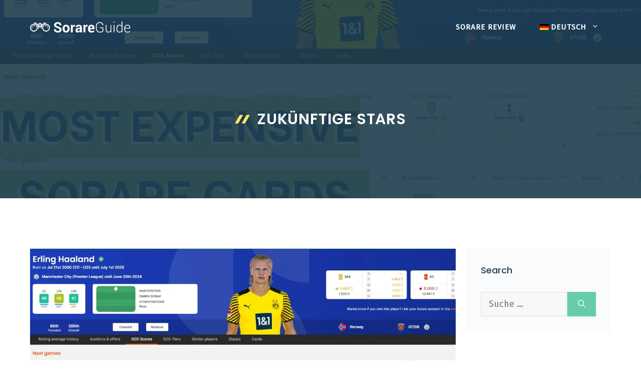

--- FILE ---
content_type: text/html; charset=UTF-8
request_url: https://sorareguide.com/de/category/zukunftige-stars/
body_size: 40950
content:
<!DOCTYPE html> <html lang="de-DE" prefix="og: https://ogp.me/ns#"> <head><script>if(navigator.userAgent.match(/MSIE|Internet Explorer/i)||navigator.userAgent.match(/Trident\/7\..*?rv:11/i)){let e=document.location.href;if(!e.match(/[?&]nonitro/)){if(e.indexOf("?")==-1){if(e.indexOf("#")==-1){document.location.href=e+"?nonitro=1"}else{document.location.href=e.replace("#","?nonitro=1#")}}else{if(e.indexOf("#")==-1){document.location.href=e+"&nonitro=1"}else{document.location.href=e.replace("#","&nonitro=1#")}}}}</script><link rel="preconnect" href="https://www.googletagmanager.com" /><link rel="preconnect" href="https://cdn-blljc.nitrocdn.com" /><meta charset="UTF-8" /><meta name="viewport" content="width=device-width, initial-scale=1" /><title>Zukünftige Stars Archives - Sorare Guide</title><meta name="robots" content="index, follow, max-snippet:-1, max-video-preview:-1, max-image-preview:large" /><meta property="og:locale" content="de_DE" /><meta property="og:type" content="article" /><meta property="og:title" content="Zukünftige Stars Archives - Sorare Guide" /><meta property="og:url" content="https://sorareguide.com/de/category/zukunftige-stars/" /><meta property="og:site_name" content="Sorare Guide" /><meta property="article:publisher" content="https://www.facebook.com/groups/178947226322920" /><meta name="twitter:card" content="summary_large_image" /><meta name="twitter:title" content="Zukünftige Stars Archives - Sorare Guide" /><meta name="twitter:site" content="@footyindexblog" /><meta name="twitter:label1" content="Beiträge" /><meta name="twitter:data1" content="1" /><meta name="generator" content="WordPress 6.3.7" /><meta name="generator" content="WPML ver:4.6.3 stt:37,1,4,3,27,28,40,41,2,53;" /><meta name="msapplication-TileImage" content="https://sorareguide.com/wp-content/uploads/2022/07/cropped-Sorare-Guide-icon-270x270.png" /><meta name="generator" content="NitroPack" /><script>var NPSH,NitroScrollHelper;NPSH=NitroScrollHelper=function(){let e=null;const o=window.sessionStorage.getItem("nitroScrollPos");function t(){let e=JSON.parse(window.sessionStorage.getItem("nitroScrollPos"))||{};if(typeof e!=="object"){e={}}e[document.URL]=window.scrollY;window.sessionStorage.setItem("nitroScrollPos",JSON.stringify(e))}window.addEventListener("scroll",function(){if(e!==null){clearTimeout(e)}e=setTimeout(t,200)},{passive:true});let r={};r.getScrollPos=()=>{if(!o){return 0}const e=JSON.parse(o);return e[document.URL]||0};r.isScrolled=()=>{return r.getScrollPos()>document.documentElement.clientHeight*.5};return r}();</script><script>(function(){var a=false;var e=document.documentElement.classList;var i=navigator.userAgent.toLowerCase();var n=["android","iphone","ipad"];var r=n.length;var o;var d=null;for(var t=0;t<r;t++){o=n[t];if(i.indexOf(o)>-1)d=o;if(e.contains(o)){a=true;e.remove(o)}}if(a&&d){e.add(d);if(d=="iphone"||d=="ipad"){e.add("ios")}}})();</script><script type="text/worker" id="nitro-web-worker">var preloadRequests=0;var remainingCount={};var baseURI="";self.onmessage=function(e){switch(e.data.cmd){case"RESOURCE_PRELOAD":var o=e.data.requestId;remainingCount[o]=0;e.data.resources.forEach(function(e){preload(e,function(o){return function(){console.log(o+" DONE: "+e);if(--remainingCount[o]==0){self.postMessage({cmd:"RESOURCE_PRELOAD",requestId:o})}}}(o));remainingCount[o]++});break;case"SET_BASEURI":baseURI=e.data.uri;break}};async function preload(e,o){if(typeof URL!=="undefined"&&baseURI){try{var a=new URL(e,baseURI);e=a.href}catch(e){console.log("Worker error: "+e.message)}}console.log("Preloading "+e);try{var n=new Request(e,{mode:"no-cors",redirect:"follow"});await fetch(n);o()}catch(a){console.log(a);var r=new XMLHttpRequest;r.responseType="blob";r.onload=o;r.onerror=o;r.open("GET",e,true);r.send()}}</script><script id="nprl">(()=>{if(window.NPRL!=undefined)return;(function(e){var t=e.prototype;t.after||(t.after=function(){var e,t=arguments,n=t.length,r=0,i=this,o=i.parentNode,a=Node,c=String,u=document;if(o!==null){while(r<n){(e=t[r])instanceof a?(i=i.nextSibling)!==null?o.insertBefore(e,i):o.appendChild(e):o.appendChild(u.createTextNode(c(e)));++r}}})})(Element);var e,t;e=t=function(){var t=false;var r=window.URL||window.webkitURL;var i=true;var o=true;var a=2;var c=null;var u=null;var d=true;var s=window.nitroGtmExcludes!=undefined;var l=s?JSON.parse(atob(window.nitroGtmExcludes)).map(e=>new RegExp(e)):[];var f;var m;var v=null;var p=null;var g=null;var h={touch:["touchmove","touchend"],default:["mousemove","click","keydown","wheel"]};var E=true;var y=[];var w=false;var b=[];var S=0;var N=0;var L=false;var T=0;var R=null;var O=false;var A=false;var C=false;var P=[];var I=[];var M=[];var k=[];var x=false;var _={};var j=new Map;var B="noModule"in HTMLScriptElement.prototype;var q=requestAnimationFrame||mozRequestAnimationFrame||webkitRequestAnimationFrame||msRequestAnimationFrame;const D="gtm.js?id=";function H(e,t){if(!_[e]){_[e]=[]}_[e].push(t)}function U(e,t){if(_[e]){var n=0,r=_[e];for(var n=0;n<r.length;n++){r[n].call(this,t)}}}function Y(){(function(e,t){var r=null;var i=function(e){r(e)};var o=null;var a={};var c=null;var u=null;var d=0;e.addEventListener(t,function(r){if(["load","DOMContentLoaded"].indexOf(t)!=-1){if(u){Q(function(){e.triggerNitroEvent(t)})}c=true}else if(t=="readystatechange"){d++;n.ogReadyState=d==1?"interactive":"complete";if(u&&u>=d){n.documentReadyState=n.ogReadyState;Q(function(){e.triggerNitroEvent(t)})}}});e.addEventListener(t+"Nitro",function(e){if(["load","DOMContentLoaded"].indexOf(t)!=-1){if(!c){e.preventDefault();e.stopImmediatePropagation()}else{}u=true}else if(t=="readystatechange"){u=n.documentReadyState=="interactive"?1:2;if(d<u){e.preventDefault();e.stopImmediatePropagation()}}});switch(t){case"load":o="onload";break;case"readystatechange":o="onreadystatechange";break;case"pageshow":o="onpageshow";break;default:o=null;break}if(o){Object.defineProperty(e,o,{get:function(){return r},set:function(n){if(typeof n!=="function"){r=null;e.removeEventListener(t+"Nitro",i)}else{if(!r){e.addEventListener(t+"Nitro",i)}r=n}}})}Object.defineProperty(e,"addEventListener"+t,{value:function(r){if(r!=t||!n.startedScriptLoading||document.currentScript&&document.currentScript.hasAttribute("nitro-exclude")){}else{arguments[0]+="Nitro"}e.ogAddEventListener.apply(e,arguments);a[arguments[1]]=arguments[0]}});Object.defineProperty(e,"removeEventListener"+t,{value:function(t){var n=a[arguments[1]];arguments[0]=n;e.ogRemoveEventListener.apply(e,arguments)}});Object.defineProperty(e,"triggerNitroEvent"+t,{value:function(t,n){n=n||e;var r=new Event(t+"Nitro",{bubbles:true});r.isNitroPack=true;Object.defineProperty(r,"type",{get:function(){return t},set:function(){}});Object.defineProperty(r,"target",{get:function(){return n},set:function(){}});e.dispatchEvent(r)}});if(typeof e.triggerNitroEvent==="undefined"){(function(){var t=e.addEventListener;var n=e.removeEventListener;Object.defineProperty(e,"ogAddEventListener",{value:t});Object.defineProperty(e,"ogRemoveEventListener",{value:n});Object.defineProperty(e,"addEventListener",{value:function(n){var r="addEventListener"+n;if(typeof e[r]!=="undefined"){e[r].apply(e,arguments)}else{t.apply(e,arguments)}},writable:true});Object.defineProperty(e,"removeEventListener",{value:function(t){var r="removeEventListener"+t;if(typeof e[r]!=="undefined"){e[r].apply(e,arguments)}else{n.apply(e,arguments)}}});Object.defineProperty(e,"triggerNitroEvent",{value:function(t,n){var r="triggerNitroEvent"+t;if(typeof e[r]!=="undefined"){e[r].apply(e,arguments)}}})})()}}).apply(null,arguments)}Y(window,"load");Y(window,"pageshow");Y(window,"DOMContentLoaded");Y(document,"DOMContentLoaded");Y(document,"readystatechange");try{var F=new Worker(r.createObjectURL(new Blob([document.getElementById("nitro-web-worker").textContent],{type:"text/javascript"})))}catch(e){var F=new Worker("data:text/javascript;base64,"+btoa(document.getElementById("nitro-web-worker").textContent))}F.onmessage=function(e){if(e.data.cmd=="RESOURCE_PRELOAD"){U(e.data.requestId,e)}};if(typeof document.baseURI!=="undefined"){F.postMessage({cmd:"SET_BASEURI",uri:document.baseURI})}var G=function(e){if(--S==0){Q(K)}};var W=function(e){e.target.removeEventListener("load",W);e.target.removeEventListener("error",W);e.target.removeEventListener("nitroTimeout",W);if(e.type!="nitroTimeout"){clearTimeout(e.target.nitroTimeout)}if(--N==0&&S==0){Q(J)}};var X=function(e){var t=e.textContent;try{var n=r.createObjectURL(new Blob([t.replace(/^(?:<!--)?(.*?)(?:-->)?$/gm,"$1")],{type:"text/javascript"}))}catch(e){var n="data:text/javascript;base64,"+btoa(t.replace(/^(?:<!--)?(.*?)(?:-->)?$/gm,"$1"))}return n};var K=function(){n.documentReadyState="interactive";document.triggerNitroEvent("readystatechange");document.triggerNitroEvent("DOMContentLoaded");if(window.pageYOffset||window.pageXOffset){window.dispatchEvent(new Event("scroll"))}A=true;Q(function(){if(N==0){Q(J)}Q($)})};var J=function(){if(!A||O)return;O=true;R.disconnect();en();n.documentReadyState="complete";document.triggerNitroEvent("readystatechange");window.triggerNitroEvent("load",document);window.triggerNitroEvent("pageshow",document);if(window.pageYOffset||window.pageXOffset||location.hash){let e=typeof history.scrollRestoration!=="undefined"&&history.scrollRestoration=="auto";if(e&&typeof NPSH!=="undefined"&&NPSH.getScrollPos()>0&&window.pageYOffset>document.documentElement.clientHeight*.5){window.scrollTo(0,NPSH.getScrollPos())}else if(location.hash){try{let e=document.querySelector(location.hash);if(e){e.scrollIntoView()}}catch(e){}}}var e=null;if(a==1){e=eo}else{e=eu}Q(e)};var Q=function(e){setTimeout(e,0)};var V=function(e){if(e.type=="touchend"||e.type=="click"){g=e}};var $=function(){if(d&&g){setTimeout(function(e){return function(){var t=function(e,t,n){var r=new Event(e,{bubbles:true,cancelable:true});if(e=="click"){r.clientX=t;r.clientY=n}else{r.touches=[{clientX:t,clientY:n}]}return r};var n;if(e.type=="touchend"){var r=e.changedTouches[0];n=document.elementFromPoint(r.clientX,r.clientY);n.dispatchEvent(t("touchstart"),r.clientX,r.clientY);n.dispatchEvent(t("touchend"),r.clientX,r.clientY);n.dispatchEvent(t("click"),r.clientX,r.clientY)}else if(e.type=="click"){n=document.elementFromPoint(e.clientX,e.clientY);n.dispatchEvent(t("click"),e.clientX,e.clientY)}}}(g),150);g=null}};var z=function(e){if(e.tagName=="SCRIPT"&&!e.hasAttribute("data-nitro-for-id")&&!e.hasAttribute("nitro-document-write")||e.tagName=="IMG"&&(e.hasAttribute("src")||e.hasAttribute("srcset"))||e.tagName=="IFRAME"&&e.hasAttribute("src")||e.tagName=="LINK"&&e.hasAttribute("href")&&e.hasAttribute("rel")&&e.getAttribute("rel")=="stylesheet"){if(e.tagName==="IFRAME"&&e.src.indexOf("about:blank")>-1){return}var t="";switch(e.tagName){case"LINK":t=e.href;break;case"IMG":if(k.indexOf(e)>-1)return;t=e.srcset||e.src;break;default:t=e.src;break}var n=e.getAttribute("type");if(!t&&e.tagName!=="SCRIPT")return;if((e.tagName=="IMG"||e.tagName=="LINK")&&(t.indexOf("data:")===0||t.indexOf("blob:")===0))return;if(e.tagName=="SCRIPT"&&n&&n!=="text/javascript"&&n!=="application/javascript"){if(n!=="module"||!B)return}if(e.tagName==="SCRIPT"){if(k.indexOf(e)>-1)return;if(e.noModule&&B){return}let t=null;if(document.currentScript){if(document.currentScript.src&&document.currentScript.src.indexOf(D)>-1){t=document.currentScript}if(document.currentScript.hasAttribute("data-nitro-gtm-id")){e.setAttribute("data-nitro-gtm-id",document.currentScript.getAttribute("data-nitro-gtm-id"))}}else if(window.nitroCurrentScript){if(window.nitroCurrentScript.src&&window.nitroCurrentScript.src.indexOf(D)>-1){t=window.nitroCurrentScript}}if(t&&s){let n=false;for(const t of l){n=e.src?t.test(e.src):t.test(e.textContent);if(n){break}}if(!n){e.type="text/googletagmanagerscript";let n=t.hasAttribute("data-nitro-gtm-id")?t.getAttribute("data-nitro-gtm-id"):t.id;if(!j.has(n)){j.set(n,[])}let r=j.get(n);r.push(e);return}}if(!e.src){if(e.textContent.length>0){e.textContent+="\n;if(document.currentScript.nitroTimeout) {clearTimeout(document.currentScript.nitroTimeout);}; setTimeout(function() { this.dispatchEvent(new Event('load')); }.bind(document.currentScript), 0);"}else{return}}else{}k.push(e)}if(!e.hasOwnProperty("nitroTimeout")){N++;e.addEventListener("load",W,true);e.addEventListener("error",W,true);e.addEventListener("nitroTimeout",W,true);e.nitroTimeout=setTimeout(function(){console.log("Resource timed out",e);e.dispatchEvent(new Event("nitroTimeout"))},5e3)}}};var Z=function(e){if(e.hasOwnProperty("nitroTimeout")&&e.nitroTimeout){clearTimeout(e.nitroTimeout);e.nitroTimeout=null;e.dispatchEvent(new Event("nitroTimeout"))}};document.documentElement.addEventListener("load",function(e){if(e.target.tagName=="SCRIPT"||e.target.tagName=="IMG"){k.push(e.target)}},true);document.documentElement.addEventListener("error",function(e){if(e.target.tagName=="SCRIPT"||e.target.tagName=="IMG"){k.push(e.target)}},true);var ee=["appendChild","replaceChild","insertBefore","prepend","append","before","after","replaceWith","insertAdjacentElement"];var et=function(){if(s){window._nitro_setTimeout=window.setTimeout;window.setTimeout=function(e,t,...n){let r=document.currentScript||window.nitroCurrentScript;if(!r||r.src&&r.src.indexOf(D)==-1){return window._nitro_setTimeout.call(window,e,t,...n)}return window._nitro_setTimeout.call(window,function(e,t){return function(...n){window.nitroCurrentScript=e;t(...n)}}(r,e),t,...n)}}ee.forEach(function(e){HTMLElement.prototype["og"+e]=HTMLElement.prototype[e];HTMLElement.prototype[e]=function(...t){if(this.parentNode||this===document.documentElement){switch(e){case"replaceChild":case"insertBefore":t.pop();break;case"insertAdjacentElement":t.shift();break}t.forEach(function(e){if(!e)return;if(e.tagName=="SCRIPT"){z(e)}else{if(e.children&&e.children.length>0){e.querySelectorAll("script").forEach(z)}}})}return this["og"+e].apply(this,arguments)}})};var en=function(){if(s&&typeof window._nitro_setTimeout==="function"){window.setTimeout=window._nitro_setTimeout}ee.forEach(function(e){HTMLElement.prototype[e]=HTMLElement.prototype["og"+e]})};var er=async function(){if(o){ef(f);ef(V);if(v){clearTimeout(v);v=null}}if(T===1){L=true;return}else if(T===0){T=-1}n.startedScriptLoading=true;Object.defineProperty(document,"readyState",{get:function(){return n.documentReadyState},set:function(){}});var e=document.documentElement;var t={attributes:true,attributeFilter:["src"],childList:true,subtree:true};R=new MutationObserver(function(e,t){e.forEach(function(e){if(e.type=="childList"&&e.addedNodes.length>0){e.addedNodes.forEach(function(e){if(!document.documentElement.contains(e)){return}if(e.tagName=="IMG"||e.tagName=="IFRAME"||e.tagName=="LINK"){z(e)}})}if(e.type=="childList"&&e.removedNodes.length>0){e.removedNodes.forEach(function(e){if(e.tagName=="IFRAME"||e.tagName=="LINK"){Z(e)}})}if(e.type=="attributes"){var t=e.target;if(!document.documentElement.contains(t)){return}if(t.tagName=="IFRAME"||t.tagName=="LINK"||t.tagName=="IMG"||t.tagName=="SCRIPT"){z(t)}}})});R.observe(e,t);if(!s){et()}await Promise.all(P);var r=b.shift();var i=null;var a=false;while(r){var c;var u=JSON.parse(atob(r.meta));var d=u.delay;if(r.type=="inline"){var l=document.getElementById(r.id);if(l){l.remove()}else{r=b.shift();continue}c=X(l);if(c===false){r=b.shift();continue}}else{c=r.src}if(!a&&r.type!="inline"&&(typeof u.attributes.async!="undefined"||typeof u.attributes.defer!="undefined")){if(i===null){i=r}else if(i===r){a=true}if(!a){b.push(r);r=b.shift();continue}}var m=document.createElement("script");m.src=c;m.setAttribute("data-nitro-for-id",r.id);for(var p in u.attributes){try{if(u.attributes[p]===false){m.setAttribute(p,"")}else{m.setAttribute(p,u.attributes[p])}}catch(e){console.log("Error while setting script attribute",m,e)}}m.async=false;if(u.canonicalLink!=""&&Object.getOwnPropertyDescriptor(m,"src")?.configurable!==false){(e=>{Object.defineProperty(m,"src",{get:function(){return e.canonicalLink},set:function(){}})})(u)}if(d){setTimeout((function(e,t){var n=document.querySelector("[data-nitro-marker-id='"+t+"']");if(n){n.after(e)}else{document.head.appendChild(e)}}).bind(null,m,r.id),d)}else{m.addEventListener("load",G);m.addEventListener("error",G);if(!m.noModule||!B){S++}var g=document.querySelector("[data-nitro-marker-id='"+r.id+"']");if(g){Q(function(e,t){return function(){e.after(t)}}(g,m))}else{Q(function(e){return function(){document.head.appendChild(e)}}(m))}}r=b.shift()}};var ei=function(){var e=document.getElementById("nitro-deferred-styles");var t=document.createElement("div");t.innerHTML=e.textContent;return t};var eo=async function(e){isPreload=e&&e.type=="NitroPreload";if(!isPreload){T=-1;E=false;if(o){ef(f);ef(V);if(v){clearTimeout(v);v=null}}}if(w===false){var t=ei();let e=t.querySelectorAll('style,link[rel="stylesheet"]');w=e.length;if(w){let e=document.getElementById("nitro-deferred-styles-marker");e.replaceWith.apply(e,t.childNodes)}else if(isPreload){Q(ed)}else{es()}}else if(w===0&&!isPreload){es()}};var ea=function(){var e=ei();var t=e.childNodes;var n;var r=[];for(var i=0;i<t.length;i++){n=t[i];if(n.href){r.push(n.href)}}var o="css-preload";H(o,function(e){eo(new Event("NitroPreload"))});if(r.length){F.postMessage({cmd:"RESOURCE_PRELOAD",resources:r,requestId:o})}else{Q(function(){U(o)})}};var ec=function(){if(T===-1)return;T=1;var e=[];var t,n;for(var r=0;r<b.length;r++){t=b[r];if(t.type!="inline"){if(t.src){n=JSON.parse(atob(t.meta));if(n.delay)continue;if(n.attributes.type&&n.attributes.type=="module"&&!B)continue;e.push(t.src)}}}if(e.length){var i="js-preload";H(i,function(e){T=2;if(L){Q(er)}});F.postMessage({cmd:"RESOURCE_PRELOAD",resources:e,requestId:i})}};var eu=function(){while(I.length){style=I.shift();if(style.hasAttribute("nitropack-onload")){style.setAttribute("onload",style.getAttribute("nitropack-onload"));Q(function(e){return function(){e.dispatchEvent(new Event("load"))}}(style))}}while(M.length){style=M.shift();if(style.hasAttribute("nitropack-onerror")){style.setAttribute("onerror",style.getAttribute("nitropack-onerror"));Q(function(e){return function(){e.dispatchEvent(new Event("error"))}}(style))}}};var ed=function(){if(!x){if(i){Q(function(){var e=document.getElementById("nitro-critical-css");if(e){e.remove()}})}x=true;onStylesLoadEvent=new Event("NitroStylesLoaded");onStylesLoadEvent.isNitroPack=true;window.dispatchEvent(onStylesLoadEvent)}};var es=function(){if(a==2){Q(er)}else{eu()}};var el=function(e){m.forEach(function(t){document.addEventListener(t,e,true)})};var ef=function(e){m.forEach(function(t){document.removeEventListener(t,e,true)})};if(s){et()}return{setAutoRemoveCriticalCss:function(e){i=e},registerScript:function(e,t,n){b.push({type:"remote",src:e,id:t,meta:n})},registerInlineScript:function(e,t){b.push({type:"inline",id:e,meta:t})},registerStyle:function(e,t,n){y.push({href:e,rel:t,media:n})},onLoadStyle:function(e){I.push(e);if(w!==false&&--w==0){Q(ed);if(E){E=false}else{es()}}},onErrorStyle:function(e){M.push(e);if(w!==false&&--w==0){Q(ed);if(E){E=false}else{es()}}},loadJs:function(e,t){if(!e.src){var n=X(e);if(n!==false){e.src=n;e.textContent=""}}if(t){Q(function(e,t){return function(){e.after(t)}}(t,e))}else{Q(function(e){return function(){document.head.appendChild(e)}}(e))}},loadQueuedResources:async function(){window.dispatchEvent(new Event("NitroBootStart"));if(p){clearTimeout(p);p=null}window.removeEventListener("load",e.loadQueuedResources);f=a==1?er:eo;if(!o||g){Q(f)}else{if(navigator.userAgent.indexOf(" Edge/")==-1){ea();H("css-preload",ec)}el(f);if(u){if(c){v=setTimeout(f,c)}}else{}}},fontPreload:function(e){var t="critical-fonts";H(t,function(e){document.getElementById("nitro-critical-fonts").type="text/css"});F.postMessage({cmd:"RESOURCE_PRELOAD",resources:e,requestId:t})},boot:function(){if(t)return;t=true;C=typeof NPSH!=="undefined"&&NPSH.isScrolled();let n=document.prerendering;if(location.hash||C||n){o=false}m=h.default.concat(h.touch);p=setTimeout(e.loadQueuedResources,1500);el(V);if(C){e.loadQueuedResources()}else{window.addEventListener("load",e.loadQueuedResources)}},addPrerequisite:function(e){P.push(e)},getTagManagerNodes:function(e){if(!e)return j;return j.get(e)??[]}}}();var n,r;n=r=function(){var t=document.write;return{documentWrite:function(n,r){if(n&&n.hasAttribute("nitro-exclude")){return t.call(document,r)}var i=null;if(n.documentWriteContainer){i=n.documentWriteContainer}else{i=document.createElement("span");n.documentWriteContainer=i}var o=null;if(n){if(n.hasAttribute("data-nitro-for-id")){o=document.querySelector('template[data-nitro-marker-id="'+n.getAttribute("data-nitro-for-id")+'"]')}else{o=n}}i.innerHTML+=r;i.querySelectorAll("script").forEach(function(e){e.setAttribute("nitro-document-write","")});if(!i.parentNode){if(o){o.parentNode.insertBefore(i,o)}else{document.body.appendChild(i)}}var a=document.createElement("span");a.innerHTML=r;var c=a.querySelectorAll("script");if(c.length){c.forEach(function(t){var n=t.getAttributeNames();var r=document.createElement("script");n.forEach(function(e){r.setAttribute(e,t.getAttribute(e))});r.async=false;if(!t.src&&t.textContent){r.textContent=t.textContent}e.loadJs(r,o)})}},TrustLogo:function(e,t){var n=document.getElementById(e);var r=document.createElement("img");r.src=t;n.parentNode.insertBefore(r,n)},documentReadyState:"loading",ogReadyState:document.readyState,startedScriptLoading:false,loadScriptDelayed:function(e,t){setTimeout(function(){var t=document.createElement("script");t.src=e;document.head.appendChild(t)},t)}}}();document.write=function(e){n.documentWrite(document.currentScript,e)};document.writeln=function(e){n.documentWrite(document.currentScript,e+"\n")};window.NPRL=e;window.NitroResourceLoader=t;window.NPh=n;window.NitroPackHelper=r})();</script><template id="nitro-deferred-styles-marker"></template><style id="nitro-fonts">@font-face{font-family:"Fira Sans";font-style:normal;font-weight:400;src:url("https://fonts.gstatic.com/s/firasans/v17/va9E4kDNxMZdWfMOD5VvmojLazX3dGTP.woff2") format("woff2");unicode-range:U+0460-052F,U+1C80-1C8A,U+20B4,U+2DE0-2DFF,U+A640-A69F,U+FE2E-FE2F;font-display:swap}@font-face{font-family:"Fira Sans";font-style:normal;font-weight:400;src:url("https://fonts.gstatic.com/s/firasans/v17/va9E4kDNxMZdWfMOD5Vvk4jLazX3dGTP.woff2") format("woff2");unicode-range:U+0301,U+0400-045F,U+0490-0491,U+04B0-04B1,U+2116;font-display:swap}@font-face{font-family:"Fira Sans";font-style:normal;font-weight:400;src:url("https://fonts.gstatic.com/s/firasans/v17/va9E4kDNxMZdWfMOD5Vvm4jLazX3dGTP.woff2") format("woff2");unicode-range:U+1F00-1FFF;font-display:swap}@font-face{font-family:"Fira Sans";font-style:normal;font-weight:400;src:url("https://fonts.gstatic.com/s/firasans/v17/va9E4kDNxMZdWfMOD5VvlIjLazX3dGTP.woff2") format("woff2");unicode-range:U+0370-0377,U+037A-037F,U+0384-038A,U+038C,U+038E-03A1,U+03A3-03FF;font-display:swap}@font-face{font-family:"Fira Sans";font-style:normal;font-weight:400;src:url("https://fonts.gstatic.com/s/firasans/v17/va9E4kDNxMZdWfMOD5VvmIjLazX3dGTP.woff2") format("woff2");unicode-range:U+0102-0103,U+0110-0111,U+0128-0129,U+0168-0169,U+01A0-01A1,U+01AF-01B0,U+0300-0301,U+0303-0304,U+0308-0309,U+0323,U+0329,U+1EA0-1EF9,U+20AB;font-display:swap}@font-face{font-family:"Fira Sans";font-style:normal;font-weight:400;src:url("https://fonts.gstatic.com/s/firasans/v17/va9E4kDNxMZdWfMOD5VvmYjLazX3dGTP.woff2") format("woff2");unicode-range:U+0100-02BA,U+02BD-02C5,U+02C7-02CC,U+02CE-02D7,U+02DD-02FF,U+0304,U+0308,U+0329,U+1D00-1DBF,U+1E00-1E9F,U+1EF2-1EFF,U+2020,U+20A0-20AB,U+20AD-20C0,U+2113,U+2C60-2C7F,U+A720-A7FF;font-display:swap}@font-face{font-family:"Fira Sans";font-style:normal;font-weight:400;src:url("https://fonts.gstatic.com/s/firasans/v17/va9E4kDNxMZdWfMOD5Vvl4jLazX3dA.woff2") format("woff2");unicode-range:U+0000-00FF,U+0131,U+0152-0153,U+02BB-02BC,U+02C6,U+02DA,U+02DC,U+0304,U+0308,U+0329,U+2000-206F,U+20AC,U+2122,U+2191,U+2193,U+2212,U+2215,U+FEFF,U+FFFD;font-display:swap}@font-face{font-family:"Poppins";font-style:normal;font-weight:400;src:url("https://fonts.gstatic.com/s/poppins/v23/pxiEyp8kv8JHgFVrJJbecnFHGPezSQ.woff2") format("woff2");unicode-range:U+0900-097F,U+1CD0-1CF9,U+200C-200D,U+20A8,U+20B9,U+20F0,U+25CC,U+A830-A839,U+A8E0-A8FF,U+11B00-11B09;font-display:swap}@font-face{font-family:"Poppins";font-style:normal;font-weight:400;src:url("https://fonts.gstatic.com/s/poppins/v23/pxiEyp8kv8JHgFVrJJnecnFHGPezSQ.woff2") format("woff2");unicode-range:U+0100-02BA,U+02BD-02C5,U+02C7-02CC,U+02CE-02D7,U+02DD-02FF,U+0304,U+0308,U+0329,U+1D00-1DBF,U+1E00-1E9F,U+1EF2-1EFF,U+2020,U+20A0-20AB,U+20AD-20C0,U+2113,U+2C60-2C7F,U+A720-A7FF;font-display:swap}@font-face{font-family:"Poppins";font-style:normal;font-weight:400;src:url("https://fonts.gstatic.com/s/poppins/v23/pxiEyp8kv8JHgFVrJJfecnFHGPc.woff2") format("woff2");unicode-range:U+0000-00FF,U+0131,U+0152-0153,U+02BB-02BC,U+02C6,U+02DA,U+02DC,U+0304,U+0308,U+0329,U+2000-206F,U+20AC,U+2122,U+2191,U+2193,U+2212,U+2215,U+FEFF,U+FFFD;font-display:swap}@font-face{font-family:"Poppins";font-style:normal;font-weight:500;src:url("https://fonts.gstatic.com/s/poppins/v23/pxiByp8kv8JHgFVrLGT9Z11lFd2JQEl8qw.woff2") format("woff2");unicode-range:U+0900-097F,U+1CD0-1CF9,U+200C-200D,U+20A8,U+20B9,U+20F0,U+25CC,U+A830-A839,U+A8E0-A8FF,U+11B00-11B09;font-display:swap}@font-face{font-family:"Poppins";font-style:normal;font-weight:500;src:url("https://fonts.gstatic.com/s/poppins/v23/pxiByp8kv8JHgFVrLGT9Z1JlFd2JQEl8qw.woff2") format("woff2");unicode-range:U+0100-02BA,U+02BD-02C5,U+02C7-02CC,U+02CE-02D7,U+02DD-02FF,U+0304,U+0308,U+0329,U+1D00-1DBF,U+1E00-1E9F,U+1EF2-1EFF,U+2020,U+20A0-20AB,U+20AD-20C0,U+2113,U+2C60-2C7F,U+A720-A7FF;font-display:swap}@font-face{font-family:"Poppins";font-style:normal;font-weight:500;src:url("https://fonts.gstatic.com/s/poppins/v23/pxiByp8kv8JHgFVrLGT9Z1xlFd2JQEk.woff2") format("woff2");unicode-range:U+0000-00FF,U+0131,U+0152-0153,U+02BB-02BC,U+02C6,U+02DA,U+02DC,U+0304,U+0308,U+0329,U+2000-206F,U+20AC,U+2122,U+2191,U+2193,U+2212,U+2215,U+FEFF,U+FFFD;font-display:swap}@font-face{font-family:"Poppins";font-style:normal;font-weight:600;src:url("https://fonts.gstatic.com/s/poppins/v23/pxiByp8kv8JHgFVrLEj6Z11lFd2JQEl8qw.woff2") format("woff2");unicode-range:U+0900-097F,U+1CD0-1CF9,U+200C-200D,U+20A8,U+20B9,U+20F0,U+25CC,U+A830-A839,U+A8E0-A8FF,U+11B00-11B09;font-display:swap}@font-face{font-family:"Poppins";font-style:normal;font-weight:600;src:url("https://fonts.gstatic.com/s/poppins/v23/pxiByp8kv8JHgFVrLEj6Z1JlFd2JQEl8qw.woff2") format("woff2");unicode-range:U+0100-02BA,U+02BD-02C5,U+02C7-02CC,U+02CE-02D7,U+02DD-02FF,U+0304,U+0308,U+0329,U+1D00-1DBF,U+1E00-1E9F,U+1EF2-1EFF,U+2020,U+20A0-20AB,U+20AD-20C0,U+2113,U+2C60-2C7F,U+A720-A7FF;font-display:swap}@font-face{font-family:"Poppins";font-style:normal;font-weight:600;src:url("https://fonts.gstatic.com/s/poppins/v23/pxiByp8kv8JHgFVrLEj6Z1xlFd2JQEk.woff2") format("woff2");unicode-range:U+0000-00FF,U+0131,U+0152-0153,U+02BB-02BC,U+02C6,U+02DA,U+02DC,U+0304,U+0308,U+0329,U+2000-206F,U+20AC,U+2122,U+2191,U+2193,U+2212,U+2215,U+FEFF,U+FFFD;font-display:swap}</style><style type="text/css" id="nitro-critical-css">:root{--wp-admin-theme-color:#007cba;--wp-admin-theme-color--rgb:0,124,186;--wp-admin-theme-color-darker-10:#006ba1;--wp-admin-theme-color-darker-10--rgb:0,107,161;--wp-admin-theme-color-darker-20:#005a87;--wp-admin-theme-color-darker-20--rgb:0,90,135;--wp-admin-border-width-focus:2px;--wp-block-synced-color:#7a00df;--wp-block-synced-color--rgb:122,0,223}:root{--wp--preset--font-size--normal:16px;--wp--preset--font-size--huge:42px}.screen-reader-text{clip:rect(1px,1px,1px,1px);word-wrap:normal !important;border:0;-webkit-clip-path:inset(50%);clip-path:inset(50%);height:1px;margin:-1px;overflow:hidden;padding:0;position:absolute;width:1px}.wpml-ls-flag{display:inline-block}.wpml-ls-flag{display:inline-block}.screen-reader-text{clip:rect(1px,1px,1px,1px);position:absolute !important}.wpml-ls-menu-item .wpml-ls-flag{display:inline;vertical-align:baseline}.wpml-ls-menu-item .wpml-ls-flag+span{margin-left:.3em}ul .wpml-ls-menu-item a{display:flex;align-items:center}body,h1,h2,html,li,p,ul{margin:0;padding:0;border:0}html{font-family:sans-serif;-webkit-text-size-adjust:100%;-ms-text-size-adjust:100%;-webkit-font-smoothing:antialiased;-moz-osx-font-smoothing:grayscale}main{display:block}html{box-sizing:border-box}*,::after,::before{box-sizing:inherit}button,input{font-family:inherit;font-size:100%;margin:0}[type=search]{-webkit-appearance:textfield;outline-offset:-2px}[type=search]::-webkit-search-decoration{-webkit-appearance:none}::-moz-focus-inner{border-style:none;padding:0}:-moz-focusring{outline:1px dotted ButtonText}body,button,input{font-family:-apple-system,system-ui,BlinkMacSystemFont,"Segoe UI",Helvetica,Arial,sans-serif,"Apple Color Emoji","Segoe UI Emoji","Segoe UI Symbol";font-weight:400;text-transform:none;font-size:17px;line-height:1.5}p{margin-bottom:1.5em}h1,h2{font-family:inherit;font-size:100%;font-style:inherit;font-weight:inherit}h1{font-size:42px;margin-bottom:20px;line-height:1.2em;font-weight:400;text-transform:none}h2{font-size:35px;margin-bottom:20px;line-height:1.2em;font-weight:400;text-transform:none}ul{margin:0 0 1.5em 3em}ul{list-style:disc}li>ul{margin-bottom:0;margin-left:1.5em}img{height:auto;max-width:100%}button{background:#55555e;color:#fff;border:1px solid transparent;-webkit-appearance:button;padding:10px 20px}input[type=search]{border:1px solid;border-radius:0;padding:10px 15px;max-width:100%}a{text-decoration:none}.size-full{max-width:100%;height:auto}.screen-reader-text{border:0;clip:rect(1px,1px,1px,1px);-webkit-clip-path:inset(50%);clip-path:inset(50%);height:1px;margin:-1px;overflow:hidden;padding:0;position:absolute !important;width:1px;word-wrap:normal !important}.main-navigation{z-index:100;padding:0;clear:both;display:block}.main-navigation a{display:block;text-decoration:none;font-weight:400;text-transform:none;font-size:15px}.main-navigation ul{list-style:none;margin:0;padding-left:0}.main-navigation .main-nav ul li a{padding-left:20px;padding-right:20px;line-height:60px}.inside-navigation{position:relative}.main-navigation .inside-navigation{display:flex;align-items:center;flex-wrap:wrap;justify-content:space-between}.main-navigation .main-nav>ul{display:flex;flex-wrap:wrap;align-items:center}.main-navigation li{position:relative}.main-navigation .menu-bar-items{display:flex;align-items:center;font-size:15px}.main-navigation ul ul{display:block;box-shadow:1px 1px 0 rgba(0,0,0,.1);float:left;position:absolute;left:-99999px;opacity:0;z-index:99999;width:200px;text-align:left;top:auto;height:0;overflow:hidden}.main-navigation ul ul a{display:block}.main-navigation ul ul li{width:100%}.main-navigation .main-nav ul ul li a{line-height:normal;padding:10px 20px;font-size:14px}.main-navigation .main-nav ul li.menu-item-has-children>a{padding-right:0;position:relative}.menu-item-has-children .dropdown-menu-toggle{display:inline-block;height:100%;clear:both;padding-right:20px;padding-left:10px}.site-header{position:relative}.inside-header{padding:20px 40px}.site-logo{display:inline-block;max-width:100%}.site-header .header-image{vertical-align:middle}.inside-header{display:flex;align-items:center}.nav-float-right #site-navigation{margin-left:auto}.entry-summary:not(:first-child){margin-top:2em}.entry-header,.site-content{word-wrap:break-word}.entry-title{margin-bottom:0}.entry-meta{font-size:85%;margin-top:.5em;line-height:1.5}footer.entry-meta{margin-top:2em}.cat-links{display:block}.entry-summary>p:last-child{margin-bottom:0}.widget-area .widget{padding:40px}.sidebar .widget :last-child{margin-bottom:0}.widget-title{margin-bottom:30px;font-size:20px;line-height:1.5;font-weight:400;text-transform:none}.widget .search-field{width:100%}.widget .search-form{display:flex}.widget .search-form button.search-submit{font-size:15px}.sidebar .widget:last-child{margin-bottom:0}.site-content{display:flex}.grid-container{margin-left:auto;margin-right:auto;max-width:1200px}.sidebar .widget,.site-main>*{margin-bottom:20px}.one-container.right-sidebar .site-main{margin-right:40px}.one-container .site-content{padding:40px}.one-container .site-main>:last-child{margin-bottom:0}.gp-icon{display:inline-flex;align-self:center}.gp-icon svg{height:1em;width:1em;top:.125em;position:relative;fill:currentColor}.icon-menu-bars svg:nth-child(2){display:none}.entry-meta .gp-icon{margin-right:.6em;opacity:.7}.container.grid-container{width:auto}.menu-toggle{display:none}.menu-toggle{padding:0 20px;line-height:60px;margin:0;font-weight:400;text-transform:none;font-size:15px}button.menu-toggle{background-color:transparent;flex-grow:1;border:0;text-align:center}.has-menu-bar-items button.menu-toggle{flex-grow:0}.mobile-menu-control-wrapper{display:none;margin-left:auto;align-items:center}@media (max-width:768px){.inside-header{flex-direction:column;text-align:center}.site-content{flex-direction:column}.container .site-content .content-area{width:auto}.is-right-sidebar.sidebar{width:auto;order:initial}#main{margin-left:0;margin-right:0}body:not(.no-sidebar) #main{margin-bottom:0}.entry-meta{font-size:inherit}.entry-meta a{line-height:1.8em}}.resize-featured-image .post-image img{width:860px}.generate-columns{margin-bottom:30px;padding-left:30px}.generate-columns-container{margin-left:-30px}body{background-color:var(--base-3);color:var(--contrast)}a{color:var(--contrast-3)}.site-header .header-image{width:200px}:root{--contrast:#121212;--contrast-2:#1f3d4d;--contrast-3:#666;--base:#ddd;--base-2:#f7f8f9;--base-3:#fff;--accent:#6ca;--accent-2:#ffe666}body,button,input{font-family:Fira Sans,sans-serif;font-size:18px}body{line-height:1.5}.main-navigation a,.main-navigation .menu-toggle,.main-navigation .menu-bar-items{font-weight:700;text-transform:uppercase;font-size:15px}.widget-title{font-weight:500;font-size:18px}button:not(.menu-toggle){font-weight:700;text-transform:uppercase;font-size:18px}h2.entry-title{font-weight:500;text-transform:none;font-size:24px;line-height:1.3}h1{font-weight:600;text-transform:uppercase;font-size:30px;line-height:1.2}h2{font-weight:600;font-size:28px;line-height:1.3}h1,h2{font-family:Poppins,sans-serif}.site-header{background-color:var(--contrast-2);color:var(--base-3)}.site-header a{color:var(--base-3)}.main-navigation .main-nav ul li a,.main-navigation .menu-toggle,.main-navigation .menu-bar-items{color:var(--base-3)}.main-navigation ul ul{background-color:var(--contrast-2)}.main-navigation .main-nav ul ul li a{color:var(--base-3)}.one-container .container{color:var(--contrast);background-color:var(--base-3)}.inside-article a{color:#198ac7}.entry-title a{color:var(--contrast-2)}.entry-meta{color:var(--contrast-3)}.entry-meta a{color:var(--contrast-3)}h1{color:var(--contrast-2)}h2{color:var(--contrast-2)}.sidebar .widget{color:var(--contrast);background-color:rgba(247,249,250,.6)}.sidebar .widget .widget-title{color:var(--contrast-2)}input[type="search"]{color:var(--contrast-3);background-color:var(--base-2);border-color:var(--base)}button{color:#fff;background-color:var(--accent)}:root{--gp-search-modal-bg-color:var(--base-3);--gp-search-modal-text-color:var(--contrast);--gp-search-modal-overlay-bg-color:rgba(0,0,0,.2)}.inside-header{padding:40px 20px 20px 20px}.one-container .site-content{padding:100px 20px 0px 20px}.one-container.right-sidebar .site-main{margin-right:20px}.sidebar .widget,.site-main>*{margin-bottom:30px}.main-navigation .main-nav ul li a,.menu-toggle{padding-left:24px;padding-right:24px;line-height:20px}.main-navigation .main-nav ul ul li a{padding:10px 24px 10px 24px}.menu-item-has-children .dropdown-menu-toggle{padding-right:24px}.widget-area .widget{padding:30px}@media (max-width:768px){.one-container .site-content{padding:80px 20px 0px 20px}.inside-header{padding-top:30px;padding-right:20px;padding-bottom:20px;padding-left:20px}.widget-area .widget{padding-top:20px;padding-right:20px;padding-bottom:20px;padding-left:20px}}.is-right-sidebar{width:25%}.site-content .content-area{width:75%}@media (max-width:1024px){.main-navigation .menu-toggle{display:block}.main-navigation ul,.main-navigation:not(.slideout-navigation):not(.toggled) .main-nav>ul,.has-inline-mobile-toggle #site-navigation .inside-navigation>*:not(.navigation-search):not(.main-nav){display:none}.has-inline-mobile-toggle .mobile-menu-control-wrapper{display:flex;flex-wrap:wrap}.has-inline-mobile-toggle .inside-header{flex-direction:row;text-align:left;flex-wrap:wrap}.has-inline-mobile-toggle #site-navigation{flex-basis:100%}}.page-hero .inside-page-hero.grid-container{max-width:calc(1200px - 0px - 0px)}.header-wrap{position:absolute;left:0px;right:0px;z-index:10}.header-wrap .site-header{background:transparent}@media (max-width:1024px){.main-navigation .menu-toggle{padding-left:0px;padding-right:0px}.main-navigation .main-nav ul li a,.main-navigation .menu-toggle{line-height:44px}.mobile-header-navigation .site-logo.mobile-header-logo img{height:44px}}.entry-summary:not(:first-child),footer.entry-meta{margin-top:.5em}.post-image-above-header .inside-article div.post-image{margin-bottom:.5em}.main-navigation.slideout-navigation .main-nav>ul>li>a{line-height:60px}.gb-container-a5eebead{margin-top:100px;background-color:var(--contrast-2);color:var(--base-3);position:relative;overflow:hidden}.gb-container-a5eebead:before{content:"";background-image:url("https://cdn-blljc.nitrocdn.com/ueLvineypthfUagKevpiZjTWSsKwFqet/assets/images/optimized/rev-9cf059d/sorareguide.com/wp-content/uploads/2021/03/Ronaldo-Sorare.png");background-repeat:no-repeat;background-position:center;background-size:contain;background-attachment:local;z-index:0;position:absolute;top:0;right:0;bottom:0;left:0;opacity:.1}.gb-container-a5eebead>.gb-inside-container{padding:120px 20px;max-width:1240px;margin-left:auto;margin-right:auto;z-index:1;position:relative}.gb-container-f7639bb7{border:#fff}.gb-container-f7639bb7>.gb-inside-container{padding:0}.gb-grid-wrapper>.gb-grid-column-f7639bb7{width:20%}.gb-grid-wrapper>.gb-grid-column-f7639bb7>.gb-container{display:flex;flex-direction:column;height:100%}.gb-container-82caf182{border:#fff}.gb-container-82caf182>.gb-inside-container{padding:0}.gb-grid-wrapper>.gb-grid-column-82caf182{width:20%}.gb-grid-wrapper>.gb-grid-column-82caf182>.gb-container{display:flex;flex-direction:column;height:100%}.gb-container-007d36c2{background-color:var(--contrast-2);position:relative;overflow:hidden}.gb-container-007d36c2:before{content:"";background-image:url("https://cdn-blljc.nitrocdn.com/ueLvineypthfUagKevpiZjTWSsKwFqet/assets/images/optimized/rev-9cf059d/sorareguide.com/wp-content/uploads/2022/01/Most-Expensive-Sorare-Cards.jpeg");background-repeat:no-repeat;background-position:center center;background-size:cover;z-index:0;position:absolute;top:0;right:0;bottom:0;left:0;opacity:.1}.gb-container-007d36c2>.gb-inside-container{padding:220px 20px 140px;max-width:1200px;margin-left:auto;margin-right:auto;z-index:1;position:relative}.gb-icon svg{fill:currentColor}p.gb-headline-bdc59ff7{font-size:15px;letter-spacing:.1em;font-weight:700;text-transform:uppercase;text-align:center;border-bottom:.5px solid rgba(255,255,255,.4);display:inline-block}p.gb-headline-1b5916a8{font-size:15px;letter-spacing:.1em;font-weight:700;text-transform:uppercase;text-align:center;border-bottom:.5px solid rgba(255,255,255,.4);display:inline-block}h1.gb-headline-8298f405{letter-spacing:.03em;text-align:center;margin-bottom:0px;color:#fff;display:flex;justify-content:center;align-items:center}h1.gb-headline-8298f405 .gb-icon{line-height:0;color:var(--accent-2);padding-right:.5em;display:inline-flex}h1.gb-headline-8298f405 .gb-icon svg{width:1em;height:1em}.gb-grid-wrapper{display:flex;flex-wrap:wrap}.gb-grid-column{box-sizing:border-box}.gb-grid-wrapper-71c1a60d{align-items:center}.gb-grid-wrapper-71c1a60d>.gb-grid-column{padding-left:0px;padding-bottom:40px}.gb-icon svg{fill:currentColor}@media (max-width:1024px){.gb-grid-wrapper>.gb-grid-column-f7639bb7{width:25%}.gb-grid-wrapper>.gb-grid-column-82caf182{width:25%}}@media (max-width:767px){.gb-container-a5eebead>.gb-inside-container{padding:120px 30px}.gb-container-f7639bb7{border:0px solid}.gb-grid-wrapper>.gb-grid-column-f7639bb7{width:100%}.gb-container-82caf182{border:0px solid}.gb-grid-wrapper>.gb-grid-column-82caf182{width:100%}.gb-container-007d36c2>.gb-inside-container{padding-top:200px;padding-bottom:120px}.gb-grid-wrapper-71c1a60d>.gb-grid-column{padding-bottom:40px}}.post-image-above-header .inside-article .post-image{margin-top:0;margin-bottom:2em}.post-image-aligned-center .post-image{text-align:center}.generate-columns-container:not(.masonry-container){display:flex;flex-wrap:wrap;align-items:stretch}.generate-columns .inside-article{height:100%;box-sizing:border-box}.generate-columns{box-sizing:border-box}.generate-columns.grid-100{width:100%}@media (min-width:768px) and (max-width:1024px){.generate-columns.tablet-grid-50{width:50%}}@media (max-width:767px){.generate-columns-activated .generate-columns-container{margin-left:0;margin-right:0}.generate-columns-container .generate-columns,.generate-columns-container>*{padding-left:0}.generate-columns.mobile-grid-100{width:100%}}.slideout-navigation.main-navigation:not(.is-open):not(.slideout-transition){display:none}.slideout-navigation.main-navigation:not(.slideout-transition).do-overlay{opacity:1}.slideout-navigation button.slideout-exit{background:0 0;width:100%;text-align:left;padding-top:20px;padding-bottom:20px;box-sizing:border-box;border:0}.slideout-navigation .main-nav{margin-bottom:40px}.slideout-navigation .slideout-menu{display:block}#generate-slideout-menu{z-index:100001}#generate-slideout-menu .slideout-menu li{float:none;width:100%;clear:both;text-align:left}#generate-slideout-menu.do-overlay li{text-align:center}#generate-slideout-menu.main-navigation ul ul{display:none}#generate-slideout-menu.main-navigation .main-nav ul ul{position:relative;top:0;left:0;width:100%}.slideout-navigation .menu-item-has-children .dropdown-menu-toggle{float:right}.slideout-navigation.do-overlay{transform:none !important;width:100%;text-align:center;left:0;right:0}.slideout-navigation.do-overlay .inside-navigation{display:flex;flex-direction:column;padding:10% 10% 0;max-width:700px}.slideout-navigation.do-overlay .inside-navigation .main-nav{margin-left:auto;margin-right:auto;min-width:250px}.slideout-navigation.do-overlay .slideout-exit{position:fixed;right:0;top:0;width:auto;font-size:25px}.slideout-navigation.do-overlay .slideout-menu li a{display:inline-block}.slideout-navigation.do-overlay .slideout-menu li{margin-bottom:5px}#generate-slideout-menu.do-overlay .slideout-menu li,.slideout-navigation.do-overlay .inside-navigation{text-align:center}.slideout-navigation.do-overlay .menu-item-has-children .dropdown-menu-toggle{border-left:1px solid rgba(0,0,0,.07);padding:0 10px;margin:0 0 0 10px}.slideout-navigation.do-overlay ul ul{box-shadow:0 0 0}@media (max-width:768px){.slideout-navigation.do-overlay .slideout-exit{position:static;text-align:center}}:root{--gp-slideout-width:265px}.slideout-navigation.main-navigation{background-color:var(--contrast-2)}.slideout-navigation.main-navigation .main-nav ul li a{color:var(--base-3)}.slideout-navigation.main-navigation ul ul{background-color:var(--contrast-2)}.slideout-navigation.main-navigation .main-nav ul ul li a{color:var(--base-3)}.slideout-navigation,.slideout-navigation a{color:var(--base-3)}.slideout-navigation button.slideout-exit{color:var(--base-3);padding-left:24px;padding-right:24px}.slideout-navigation.main-navigation .main-nav ul li a{font-weight:700;text-transform:uppercase;font-size:25px}@media (max-width:768px){.slideout-navigation.main-navigation .main-nav ul li a{font-size:16px}}.site-logo.mobile-header-logo{display:flex;align-items:center;order:0;margin-right:10px}.site-logo.mobile-header-logo img{position:relative;padding:10px 0;display:block}.main-navigation.mobile-header-navigation{display:none;float:none;margin-bottom:0}.main-navigation .menu-toggle{flex-grow:1;width:auto}.main-navigation.has-branding .menu-toggle{flex-grow:0;padding-right:20px;order:2}.mobile-header-navigation.has-menu-bar-items .mobile-header-logo{margin-right:auto}@media (max-width:1024px){.site-header,#site-navigation{display:none !important;opacity:0}#mobile-header{display:block !important;width:100% !important}#mobile-header .main-nav>ul{display:none}#mobile-header .menu-toggle{display:block}#mobile-header .main-nav{-ms-flex:0 0 100%;flex:0 0 100%;-webkit-box-ordinal-group:5;-ms-flex-order:4;order:4}}.main-navigation.has-branding .inside-navigation.grid-container{padding:0px 20px 0px 20px}.site-logo.mobile-header-logo img{height:20px;width:auto}@media (max-width:1024px){.mobile-header-navigation .site-logo{margin-left:10px}.main-navigation.has-branding .inside-navigation.grid-container{padding:0px}.site-logo.mobile-header-logo{height:44px}}.main-navigation a{letter-spacing:1px}.mobile-header-navigation{padding:10px}.entry-meta{margin-top:6px !important;color:var(--contrast-3) !important}ul{box-sizing:border-box}body{--wp--preset--color--black:#000;--wp--preset--color--cyan-bluish-gray:#abb8c3;--wp--preset--color--white:#fff;--wp--preset--color--pale-pink:#f78da7;--wp--preset--color--vivid-red:#cf2e2e;--wp--preset--color--luminous-vivid-orange:#ff6900;--wp--preset--color--luminous-vivid-amber:#fcb900;--wp--preset--color--light-green-cyan:#7bdcb5;--wp--preset--color--vivid-green-cyan:#00d084;--wp--preset--color--pale-cyan-blue:#8ed1fc;--wp--preset--color--vivid-cyan-blue:#0693e3;--wp--preset--color--vivid-purple:#9b51e0;--wp--preset--color--contrast:var(--contrast);--wp--preset--color--contrast-2:var(--contrast-2);--wp--preset--color--contrast-3:var(--contrast-3);--wp--preset--color--base:var(--base);--wp--preset--color--base-2:var(--base-2);--wp--preset--color--base-3:var(--base-3);--wp--preset--color--accent:var(--accent);--wp--preset--color--accent-2:var(--accent-2);--wp--preset--gradient--vivid-cyan-blue-to-vivid-purple:linear-gradient(135deg,rgba(6,147,227,1) 0%,#9b51e0 100%);--wp--preset--gradient--light-green-cyan-to-vivid-green-cyan:linear-gradient(135deg,#7adcb4 0%,#00d082 100%);--wp--preset--gradient--luminous-vivid-amber-to-luminous-vivid-orange:linear-gradient(135deg,rgba(252,185,0,1) 0%,rgba(255,105,0,1) 100%);--wp--preset--gradient--luminous-vivid-orange-to-vivid-red:linear-gradient(135deg,rgba(255,105,0,1) 0%,#cf2e2e 100%);--wp--preset--gradient--very-light-gray-to-cyan-bluish-gray:linear-gradient(135deg,#eee 0%,#a9b8c3 100%);--wp--preset--gradient--cool-to-warm-spectrum:linear-gradient(135deg,#4aeadc 0%,#9778d1 20%,#cf2aba 40%,#ee2c82 60%,#fb6962 80%,#fef84c 100%);--wp--preset--gradient--blush-light-purple:linear-gradient(135deg,#ffceec 0%,#9896f0 100%);--wp--preset--gradient--blush-bordeaux:linear-gradient(135deg,#fecda5 0%,#fe2d2d 50%,#6b003e 100%);--wp--preset--gradient--luminous-dusk:linear-gradient(135deg,#ffcb70 0%,#c751c0 50%,#4158d0 100%);--wp--preset--gradient--pale-ocean:linear-gradient(135deg,#fff5cb 0%,#b6e3d4 50%,#33a7b5 100%);--wp--preset--gradient--electric-grass:linear-gradient(135deg,#caf880 0%,#71ce7e 100%);--wp--preset--gradient--midnight:linear-gradient(135deg,#020381 0%,#2874fc 100%);--wp--preset--font-size--small:13px;--wp--preset--font-size--medium:20px;--wp--preset--font-size--large:36px;--wp--preset--font-size--x-large:42px;--wp--preset--spacing--20:.44rem;--wp--preset--spacing--30:.67rem;--wp--preset--spacing--40:1rem;--wp--preset--spacing--50:1.5rem;--wp--preset--spacing--60:2.25rem;--wp--preset--spacing--70:3.38rem;--wp--preset--spacing--80:5.06rem;--wp--preset--shadow--natural:6px 6px 9px rgba(0,0,0,.2);--wp--preset--shadow--deep:12px 12px 50px rgba(0,0,0,.4);--wp--preset--shadow--sharp:6px 6px 0px rgba(0,0,0,.2);--wp--preset--shadow--outlined:6px 6px 0px -3px rgba(255,255,255,1),6px 6px rgba(0,0,0,1);--wp--preset--shadow--crisp:6px 6px 0px rgba(0,0,0,1)}:where(section h1),:where(article h1),:where(nav h1),:where(aside h1){font-size:2em}</style>  <link rel="alternate" hreflang="en" href="https://sorareguide.com/category/future-stars/" /> <link rel="alternate" hreflang="fr" href="https://sorareguide.com/fr/category/les-futures-etoiles/" /> <link rel="alternate" hreflang="de" href="https://sorareguide.com/de/category/zukunftige-stars/" /> <link rel="alternate" hreflang="it" href="https://sorareguide.com/it/category/stelle-del-futuro/" /> <link rel="alternate" hreflang="nl" href="https://sorareguide.com/nl/category/toekomstige-sterren/" /> <link rel="alternate" hreflang="x-default" href="https://sorareguide.com/category/future-stars/" />     <link rel="canonical" href="https://sorareguide.com/de/category/zukunftige-stars/" />             <link href='https://fonts.gstatic.com' crossorigin rel='preconnect' /> <link href='https://fonts.googleapis.com' crossorigin rel='preconnect' /> <link rel="alternate" type="application/rss+xml" title="Sorare Guide &raquo; Feed" href="https://sorareguide.com/de/feed/" /> <link rel="alternate" type="application/rss+xml" title="Sorare Guide &raquo; Kommentar-Feed" href="https://sorareguide.com/de/comments/feed/" /> <link rel="alternate" type="application/rss+xml" title="Sorare Guide &raquo; Zukünftige Stars Kategorie-Feed" href="https://sorareguide.com/de/category/zukunftige-stars/feed/" /> <template data-nitro-marker-id="1a7f47c646ab2013cf9cfc25c3ddf121-1"></template>                      <template data-nitro-marker-id="jquery-core-js"></template> <template data-nitro-marker-id="jquery-migrate-js"></template> <template data-nitro-marker-id="wpml-cookie-js-extra"></template> <template data-nitro-marker-id="wpml-cookie-js"></template> <link rel="https://api.w.org/" href="https://sorareguide.com/de/wp-json/" /><link rel="alternate" type="application/json" href="https://sorareguide.com/de/wp-json/wp/v2/categories/273" /><link rel="EditURI" type="application/rsd+xml" title="RSD" href="https://sorareguide.com/xmlrpc.php?rsd" />   <script type="application/ld+json">{"@context":"https:\/\/schema.org","@graph":[{"@context":"https:\/\/schema.org","@type":"SiteNavigationElement","id":"site-navigation","name":"Sorare Review","url":"https:\/\/sorareguide.com\/de\/sorare-erfahrungen\/"},{"@context":"https:\/\/schema.org","@type":"SiteNavigationElement","id":"site-navigation","name":"English","url":"https:\/\/sorareguide.com\/category\/future-stars\/"},{"@context":"https:\/\/schema.org","@type":"SiteNavigationElement","id":"site-navigation","name":"Fran\u00e7ais","url":"https:\/\/sorareguide.com\/fr\/category\/les-futures-etoiles\/"},{"@context":"https:\/\/schema.org","@type":"SiteNavigationElement","id":"site-navigation","name":"Deutsch","url":"https:\/\/sorareguide.com\/de\/category\/zukunftige-stars\/"},{"@context":"https:\/\/schema.org","@type":"SiteNavigationElement","id":"site-navigation","name":"Italiano","url":"https:\/\/sorareguide.com\/it\/category\/stelle-del-futuro\/"},{"@context":"https:\/\/schema.org","@type":"SiteNavigationElement","id":"site-navigation","name":"Nederlands","url":"https:\/\/sorareguide.com\/nl\/category\/toekomstige-sterren\/"}]}</script><script type="application/ld+json">{"@context":"https:\/\/schema.org","@type":"WebSite","name":"Sorare Guide","url":"https:\/\/sorareguide.com\/de\/","potentialAction":[{"@type":"SearchAction","target":"https:\/\/sorareguide.com\/?s={search_term_string}","query-input":"required name=search_term_string"}]}</script><script type="application/ld+json">{"@context":"https:\/\/schema.org","@type":"BreadcrumbList","itemListElement":[{"@type":"ListItem","position":1,"item":{"@id":"https:\/\/sorareguide.com\/de\/","name":"Home"}},{"@type":"ListItem","position":2,"item":{"@id":"http:\/\/sorareguide.com\/de\/category\/zukunftige-stars\/","name":"Zuk\u00fcnftige Stars"}}]}</script>  <template data-nitro-marker-id="bc969061f3e97224012b116acaa78588-1"></template>  <template data-nitro-marker-id="google_gtagjs"></template> <template data-nitro-marker-id="google_gtagjs-inline"></template>  <link rel="icon" sizes="32x32" href="https://cdn-blljc.nitrocdn.com/ueLvineypthfUagKevpiZjTWSsKwFqet/assets/images/optimized/rev-9cf059d/sorareguide.com/wp-content/uploads/2022/07/cropped-Sorare-Guide-icon-32x32.png" /> <link rel="icon" sizes="192x192" href="https://cdn-blljc.nitrocdn.com/ueLvineypthfUagKevpiZjTWSsKwFqet/assets/images/optimized/rev-9cf059d/sorareguide.com/wp-content/uploads/2022/07/cropped-Sorare-Guide-icon-192x192.png" /> <link rel="apple-touch-icon" href="https://cdn-blljc.nitrocdn.com/ueLvineypthfUagKevpiZjTWSsKwFqet/assets/images/optimized/rev-9cf059d/sorareguide.com/wp-content/uploads/2022/07/cropped-Sorare-Guide-icon-180x180.png" />   <script nitro-exclude>window.IS_NITROPACK=!0;window.NITROPACK_STATE='FRESH';</script><style>.nitro-cover{visibility:hidden!important;}</style><script nitro-exclude>window.nitro_lazySizesConfig=window.nitro_lazySizesConfig||{};window.nitro_lazySizesConfig.lazyClass="nitro-lazy";nitro_lazySizesConfig.srcAttr="nitro-lazy-src";nitro_lazySizesConfig.srcsetAttr="nitro-lazy-srcset";nitro_lazySizesConfig.expand=10;nitro_lazySizesConfig.expFactor=1;nitro_lazySizesConfig.hFac=1;nitro_lazySizesConfig.loadMode=1;nitro_lazySizesConfig.ricTimeout=50;nitro_lazySizesConfig.loadHidden=true;(function(){let t=null;let e=false;let a=false;let i=window.scrollY;let r=Date.now();function n(){window.removeEventListener("scroll",n);window.nitro_lazySizesConfig.expand=300}function o(t){let e=t.timeStamp-r;let a=Math.abs(i-window.scrollY)/e;let n=Math.max(a*200,300);r=t.timeStamp;i=window.scrollY;window.nitro_lazySizesConfig.expand=n}window.addEventListener("scroll",o,{passive:true});window.addEventListener("NitroStylesLoaded",function(){e=true});window.addEventListener("load",function(){a=true});document.addEventListener("lazybeforeunveil",function(t){let e=false;let a=t.target.getAttribute("nitro-lazy-mask");if(a){let i="url("+a+")";t.target.style.maskImage=i;t.target.style.webkitMaskImage=i;e=true}let i=t.target.getAttribute("nitro-lazy-bg");if(i){let a=t.target.style.backgroundImage.replace("[data-uri]",i.replace(/\(/g,"%28").replace(/\)/g,"%29"));if(a===t.target.style.backgroundImage){a="url("+i.replace(/\(/g,"%28").replace(/\)/g,"%29")+")"}t.target.style.backgroundImage=a;e=true}if(t.target.tagName=="VIDEO"){if(t.target.hasAttribute("nitro-lazy-poster")){t.target.setAttribute("poster",t.target.getAttribute("nitro-lazy-poster"))}else if(!t.target.hasAttribute("poster")){t.target.setAttribute("preload","metadata")}e=true}let r=t.target.getAttribute("data-nitro-fragment-id");if(r){if(!window.loadNitroFragment(r,"lazy")){t.preventDefault();return false}}if(t.target.classList.contains("av-animated-generic")){t.target.classList.add("avia_start_animation","avia_start_delayed_animation");e=true}if(!e){let e=t.target.tagName.toLowerCase();if(e!=="img"&&e!=="iframe"){t.target.querySelectorAll("img[nitro-lazy-src],img[nitro-lazy-srcset]").forEach(function(t){t.classList.add("nitro-lazy")})}}})})();</script><script id="nitro-lazyloader">(function(e,t){if(typeof module=="object"&&module.exports){module.exports=lazySizes}else{e.lazySizes=t(e,e.document,Date)}})(window,function e(e,t,r){"use strict";if(!e.IntersectionObserver||!t.getElementsByClassName||!e.MutationObserver){return}var i,n;var a=t.documentElement;var s=e.HTMLPictureElement;var o="addEventListener";var l="getAttribute";var c=e[o].bind(e);var u=e.setTimeout;var f=e.requestAnimationFrame||u;var d=e.requestIdleCallback||u;var v=/^picture$/i;var m=["load","error","lazyincluded","_lazyloaded"];var g=Array.prototype.forEach;var p=function(e,t){return e.classList.contains(t)};var z=function(e,t){e.classList.add(t)};var h=function(e,t){e.classList.remove(t)};var y=function(e,t,r){var i=r?o:"removeEventListener";if(r){y(e,t)}m.forEach(function(r){e[i](r,t)})};var b=function(e,r,n,a,s){var o=t.createEvent("CustomEvent");if(!n){n={}}n.instance=i;o.initCustomEvent(r,!a,!s,n);e.dispatchEvent(o);return o};var C=function(t,r){var i;if(!s&&(i=e.picturefill||n.pf)){i({reevaluate:true,elements:[t]})}else if(r&&r.src){t.src=r.src}};var w=function(e,t){return(getComputedStyle(e,null)||{})[t]};var E=function(e,t,r){r=r||e.offsetWidth;while(r<n.minSize&&t&&!e._lazysizesWidth){r=t.offsetWidth;t=t.parentNode}return r};var A=function(){var e,r;var i=[];var n=function(){var t;e=true;r=false;while(i.length){t=i.shift();t[0].apply(t[1],t[2])}e=false};return function(a){if(e){a.apply(this,arguments)}else{i.push([a,this,arguments]);if(!r){r=true;(t.hidden?u:f)(n)}}}}();var x=function(e,t){return t?function(){A(e)}:function(){var t=this;var r=arguments;A(function(){e.apply(t,r)})}};var L=function(e){var t;var i=0;var a=n.throttleDelay;var s=n.ricTimeout;var o=function(){t=false;i=r.now();e()};var l=d&&s>49?function(){d(o,{timeout:s});if(s!==n.ricTimeout){s=n.ricTimeout}}:x(function(){u(o)},true);return function(e){var n;if(e=e===true){s=33}if(t){return}t=true;n=a-(r.now()-i);if(n<0){n=0}if(e||n<9){l()}else{u(l,n)}}};var T=function(e){var t,i;var n=99;var a=function(){t=null;e()};var s=function(){var e=r.now()-i;if(e<n){u(s,n-e)}else{(d||a)(a)}};return function(){i=r.now();if(!t){t=u(s,n)}}};var _=function(){var i,s;var o,f,d,m;var E;var T=new Set;var _=new Map;var M=/^img$/i;var R=/^iframe$/i;var W="onscroll"in e&&!/glebot/.test(navigator.userAgent);var O=0;var S=0;var F=function(e){O--;if(S){S--}if(e&&e.target){y(e.target,F)}if(!e||O<0||!e.target){O=0;S=0}if(G.length&&O-S<1&&O<3){u(function(){while(G.length&&O-S<1&&O<4){J({target:G.shift()})}})}};var I=function(e){if(E==null){E=w(t.body,"visibility")=="hidden"}return E||!(w(e.parentNode,"visibility")=="hidden"&&w(e,"visibility")=="hidden")};var P=function(e){z(e.target,n.loadedClass);h(e.target,n.loadingClass);h(e.target,n.lazyClass);y(e.target,D)};var B=x(P);var D=function(e){B({target:e.target})};var $=function(e,t){try{e.contentWindow.location.replace(t)}catch(r){e.src=t}};var k=function(e){var t;var r=e[l](n.srcsetAttr);if(t=n.customMedia[e[l]("data-media")||e[l]("media")]){e.setAttribute("media",t)}if(r){e.setAttribute("srcset",r)}};var q=x(function(e,t,r,i,a){var s,o,c,f,m,p;if(!(m=b(e,"lazybeforeunveil",t)).defaultPrevented){if(i){if(r){z(e,n.autosizesClass)}else{e.setAttribute("sizes",i)}}o=e[l](n.srcsetAttr);s=e[l](n.srcAttr);if(a){c=e.parentNode;f=c&&v.test(c.nodeName||"")}p=t.firesLoad||"src"in e&&(o||s||f);m={target:e};if(p){y(e,F,true);clearTimeout(d);d=u(F,2500);z(e,n.loadingClass);y(e,D,true)}if(f){g.call(c.getElementsByTagName("source"),k)}if(o){e.setAttribute("srcset",o)}else if(s&&!f){if(R.test(e.nodeName)){$(e,s)}else{e.src=s}}if(o||f){C(e,{src:s})}}A(function(){if(e._lazyRace){delete e._lazyRace}if(!p||e.complete){if(p){F(m)}else{O--}P(m)}})});var H=function(e){if(n.isPaused)return;var t,r;var a=M.test(e.nodeName);var o=a&&(e[l](n.sizesAttr)||e[l]("sizes"));var c=o=="auto";if(c&&a&&(e.src||e.srcset)&&!e.complete&&!p(e,n.errorClass)){return}t=b(e,"lazyunveilread").detail;if(c){N.updateElem(e,true,e.offsetWidth)}O++;if((r=G.indexOf(e))!=-1){G.splice(r,1)}_.delete(e);T.delete(e);i.unobserve(e);s.unobserve(e);q(e,t,c,o,a)};var j=function(e){var t,r;for(t=0,r=e.length;t<r;t++){if(e[t].isIntersecting===false){continue}H(e[t].target)}};var G=[];var J=function(e,r){var i,n,a,s;for(n=0,a=e.length;n<a;n++){if(r&&e[n].boundingClientRect.width>0&&e[n].boundingClientRect.height>0){_.set(e[n].target,{rect:e[n].boundingClientRect,scrollTop:t.documentElement.scrollTop,scrollLeft:t.documentElement.scrollLeft})}if(e[n].boundingClientRect.bottom<=0&&e[n].boundingClientRect.right<=0&&e[n].boundingClientRect.left<=0&&e[n].boundingClientRect.top<=0){continue}if(!e[n].isIntersecting){continue}s=e[n].target;if(O-S<1&&O<4){S++;H(s)}else if((i=G.indexOf(s))==-1){G.push(s)}else{G.splice(i,1)}}};var K=function(){var e,t;for(e=0,t=o.length;e<t;e++){if(!o[e]._lazyAdd&&!o[e].classList.contains(n.loadedClass)){o[e]._lazyAdd=true;i.observe(o[e]);s.observe(o[e]);T.add(o[e]);if(!W){H(o[e])}}}};var Q=function(){if(n.isPaused)return;if(_.size===0)return;const r=t.documentElement.scrollTop;const i=t.documentElement.scrollLeft;E=null;const a=r+e.innerHeight+n.expand;const s=i+e.innerWidth+n.expand*n.hFac;const o=r-n.expand;const l=(i-n.expand)*n.hFac;for(let e of _){const[t,r]=e;const i=r.rect.top+r.scrollTop;const n=r.rect.bottom+r.scrollTop;const c=r.rect.left+r.scrollLeft;const u=r.rect.right+r.scrollLeft;if(n>=o&&i<=a&&u>=l&&c<=s&&I(t)){H(t)}}};return{_:function(){m=r.now();o=t.getElementsByClassName(n.lazyClass);i=new IntersectionObserver(j);s=new IntersectionObserver(J,{rootMargin:n.expand+"px "+n.expand*n.hFac+"px"});const e=new ResizeObserver(e=>{if(T.size===0)return;s.disconnect();s=new IntersectionObserver(J,{rootMargin:n.expand+"px "+n.expand*n.hFac+"px"});_=new Map;for(let e of T){s.observe(e)}});e.observe(t.documentElement);c("scroll",L(Q),true);new MutationObserver(K).observe(a,{childList:true,subtree:true,attributes:true});K()},unveil:H}}();var N=function(){var e;var r=x(function(e,t,r,i){var n,a,s;e._lazysizesWidth=i;i+="px";e.setAttribute("sizes",i);if(v.test(t.nodeName||"")){n=t.getElementsByTagName("source");for(a=0,s=n.length;a<s;a++){n[a].setAttribute("sizes",i)}}if(!r.detail.dataAttr){C(e,r.detail)}});var i=function(e,t,i){var n;var a=e.parentNode;if(a){i=E(e,a,i);n=b(e,"lazybeforesizes",{width:i,dataAttr:!!t});if(!n.defaultPrevented){i=n.detail.width;if(i&&i!==e._lazysizesWidth){r(e,a,n,i)}}}};var a=function(){var t;var r=e.length;if(r){t=0;for(;t<r;t++){i(e[t])}}};var s=T(a);return{_:function(){e=t.getElementsByClassName(n.autosizesClass);c("resize",s)},checkElems:s,updateElem:i}}();var M=function(){if(!M.i){M.i=true;N._();_._()}};(function(){var t;var r={lazyClass:"lazyload",lazyWaitClass:"lazyloadwait",loadedClass:"lazyloaded",loadingClass:"lazyloading",preloadClass:"lazypreload",errorClass:"lazyerror",autosizesClass:"lazyautosizes",srcAttr:"data-src",srcsetAttr:"data-srcset",sizesAttr:"data-sizes",minSize:40,customMedia:{},init:true,hFac:.8,loadMode:2,expand:400,ricTimeout:0,throttleDelay:125,isPaused:false};n=e.nitro_lazySizesConfig||e.nitro_lazysizesConfig||{};for(t in r){if(!(t in n)){n[t]=r[t]}}u(function(){if(n.init){M()}})})();i={cfg:n,autoSizer:N,loader:_,init:M,uP:C,aC:z,rC:h,hC:p,fire:b,gW:E,rAF:A};return i});</script><script nitro-exclude>(function(){var t={childList:false,attributes:true,subtree:false,attributeFilter:["src"],attributeOldValue:true};var e=null;var r=[];function n(t){let n=r.indexOf(t);if(n>-1){r.splice(n,1);e.disconnect();a()}t.src=t.getAttribute("nitro-og-src");t.parentNode.querySelector(".nitro-removable-overlay")?.remove()}function i(){if(!e){e=new MutationObserver(function(t,e){t.forEach(t=>{if(t.type=="attributes"&&t.attributeName=="src"){let r=t.target;let n=r.getAttribute("nitro-og-src");let i=r.src;if(i!=n&&t.oldValue!==null){e.disconnect();let o=i.replace(t.oldValue,"");if(i.indexOf("data:")===0&&["?","&"].indexOf(o.substr(0,1))>-1){if(n.indexOf("?")>-1){r.setAttribute("nitro-og-src",n+"&"+o.substr(1))}else{r.setAttribute("nitro-og-src",n+"?"+o.substr(1))}}r.src=t.oldValue;a()}}})})}return e}function o(e){i().observe(e,t)}function a(){r.forEach(o)}window.addEventListener("message",function(t){if(t.data.action&&t.data.action==="playBtnClicked"){var e=document.getElementsByTagName("iframe");for(var r=0;r<e.length;r++){if(t.source===e[r].contentWindow){n(e[r])}}}});document.addEventListener("DOMContentLoaded",function(){document.querySelectorAll("iframe[nitro-og-src]").forEach(t=>{r.push(t)});a()})})();</script><script id="1a7f47c646ab2013cf9cfc25c3ddf121-1" type="nitropack/inlinescript" class="nitropack-inline-script">
window._wpemojiSettings = {"baseUrl":"https:\/\/s.w.org\/images\/core\/emoji\/14.0.0\/72x72\/","ext":".png","svgUrl":"https:\/\/s.w.org\/images\/core\/emoji\/14.0.0\/svg\/","svgExt":".svg","source":{"concatemoji":"https:\/\/sorareguide.com\/wp-includes\/js\/wp-emoji-release.min.js"}};
/*! This file is auto-generated */
!function(i,n){var o,s,e;function c(e){try{var t={supportTests:e,timestamp:(new Date).valueOf()};sessionStorage.setItem(o,JSON.stringify(t))}catch(e){}}function p(e,t,n){e.clearRect(0,0,e.canvas.width,e.canvas.height),e.fillText(t,0,0);var t=new Uint32Array(e.getImageData(0,0,e.canvas.width,e.canvas.height).data),r=(e.clearRect(0,0,e.canvas.width,e.canvas.height),e.fillText(n,0,0),new Uint32Array(e.getImageData(0,0,e.canvas.width,e.canvas.height).data));return t.every(function(e,t){return e===r[t]})}function u(e,t,n){switch(t){case"flag":return n(e,"\ud83c\udff3\ufe0f\u200d\u26a7\ufe0f","\ud83c\udff3\ufe0f\u200b\u26a7\ufe0f")?!1:!n(e,"\ud83c\uddfa\ud83c\uddf3","\ud83c\uddfa\u200b\ud83c\uddf3")&&!n(e,"\ud83c\udff4\udb40\udc67\udb40\udc62\udb40\udc65\udb40\udc6e\udb40\udc67\udb40\udc7f","\ud83c\udff4\u200b\udb40\udc67\u200b\udb40\udc62\u200b\udb40\udc65\u200b\udb40\udc6e\u200b\udb40\udc67\u200b\udb40\udc7f");case"emoji":return!n(e,"\ud83e\udef1\ud83c\udffb\u200d\ud83e\udef2\ud83c\udfff","\ud83e\udef1\ud83c\udffb\u200b\ud83e\udef2\ud83c\udfff")}return!1}function f(e,t,n){var r="undefined"!=typeof WorkerGlobalScope&&self instanceof WorkerGlobalScope?new OffscreenCanvas(300,150):i.createElement("canvas"),a=r.getContext("2d",{willReadFrequently:!0}),o=(a.textBaseline="top",a.font="600 32px Arial",{});return e.forEach(function(e){o[e]=t(a,e,n)}),o}function t(e){var t=i.createElement("script");t.src=e,t.defer=!0,i.head.appendChild(t)}"undefined"!=typeof Promise&&(o="wpEmojiSettingsSupports",s=["flag","emoji"],n.supports={everything:!0,everythingExceptFlag:!0},e=new Promise(function(e){i.addEventListener("DOMContentLoaded",e,{once:!0})}),new Promise(function(t){var n=function(){try{var e=JSON.parse(sessionStorage.getItem(o));if("object"==typeof e&&"number"==typeof e.timestamp&&(new Date).valueOf()<e.timestamp+604800&&"object"==typeof e.supportTests)return e.supportTests}catch(e){}return null}();if(!n){if("undefined"!=typeof Worker&&"undefined"!=typeof OffscreenCanvas&&"undefined"!=typeof URL&&URL.createObjectURL&&"undefined"!=typeof Blob)try{var e="postMessage("+f.toString()+"("+[JSON.stringify(s),u.toString(),p.toString()].join(",")+"));",r=new Blob([e],{type:"text/javascript"}),a=new Worker(URL.createObjectURL(r),{name:"wpTestEmojiSupports"});return void(a.onmessage=function(e){c(n=e.data),a.terminate(),t(n)})}catch(e){}c(n=f(s,u,p))}t(n)}).then(function(e){for(var t in e)n.supports[t]=e[t],n.supports.everything=n.supports.everything&&n.supports[t],"flag"!==t&&(n.supports.everythingExceptFlag=n.supports.everythingExceptFlag&&n.supports[t]);n.supports.everythingExceptFlag=n.supports.everythingExceptFlag&&!n.supports.flag,n.DOMReady=!1,n.readyCallback=function(){n.DOMReady=!0}}).then(function(){return e}).then(function(){var e;n.supports.everything||(n.readyCallback(),(e=n.source||{}).concatemoji?t(e.concatemoji):e.wpemoji&&e.twemoji&&(t(e.twemoji),t(e.wpemoji)))}))}((window,document),window._wpemojiSettings);
</script><script id="wpml-cookie-js-extra" type="nitropack/inlinescript" class="nitropack-inline-script">
var wpml_cookies = {"wp-wpml_current_language":{"value":"de","expires":1,"path":"\/"}};
var wpml_cookies = {"wp-wpml_current_language":{"value":"de","expires":1,"path":"\/"}};
</script><script id="bc969061f3e97224012b116acaa78588-1" type="nitropack/inlinescript" class="nitropack-inline-script">HappyForms = {};</script><script id="google_gtagjs-inline" type="nitropack/inlinescript" class="nitropack-inline-script">
window.dataLayer = window.dataLayer || [];function gtag(){dataLayer.push(arguments);}gtag('js', new Date());gtag('config', 'G-SCM06KBX34', {} );
</script><script id="generate-a11y" type="nitropack/inlinescript" class="nitropack-inline-script">!function(){"use strict";if("querySelector"in document&&"addEventListener"in window){var e=document.body;e.addEventListener("mousedown",function(){e.classList.add("using-mouse")}),e.addEventListener("keydown",function(){e.classList.remove("using-mouse")})}}();</script><script id="generate-offside-js-extra" type="nitropack/inlinescript" class="nitropack-inline-script">
var offSide = {"side":"left"};
</script><script id="wpil-frontend-script-js-extra" type="nitropack/inlinescript" class="nitropack-inline-script">
var wpilFrontend = {"ajaxUrl":"\/wp-admin\/admin-ajax.php","postId":"15967","postType":"post","openInternalInNewTab":"0","openExternalInNewTab":"0","disableClicks":"0","openLinksWithJS":"0","trackAllElementClicks":"0","clicksI18n":{"imageNoText":"Image in link: No Text","imageText":"Image Title: ","noText":"No Anchor Text Found"}};
</script><script id="toc-front-js-extra" type="nitropack/inlinescript" class="nitropack-inline-script">
var tocplus = {"smooth_scroll":"1","visibility_show":"show","visibility_hide":"hide","width":"Auto"};
</script><script id="generate-menu-js-extra" type="nitropack/inlinescript" class="nitropack-inline-script">
var generatepressMenu = {"toggleOpenedSubMenus":"1","openSubMenuLabel":"Untermen\u00fc \u00f6ffnen","closeSubMenuLabel":"Untermen\u00fc schlie\u00dfen"};
</script><script>(function(e){"use strict";if(!e.loadCSS){e.loadCSS=function(){}}var t=loadCSS.relpreload={};t.support=function(){var t;try{t=e.document.createElement("link").relList.supports("preload")}catch(e){t=false}return function(){return t}}();t.bindMediaToggle=function(e){var t=e.media||"all";function a(){e.media=t}if(e.addEventListener){e.addEventListener("load",a)}else if(e.attachEvent){e.attachEvent("onload",a)}setTimeout(function(){e.rel="stylesheet";e.media="only x"});setTimeout(a,3e3)};t.poly=function(){if(t.support()){return}var a=e.document.getElementsByTagName("link");for(var n=0;n<a.length;n++){var o=a[n];if(o.rel==="preload"&&o.getAttribute("as")==="style"&&!o.getAttribute("data-loadcss")){o.setAttribute("data-loadcss",true);t.bindMediaToggle(o)}}};if(!t.support()){t.poly();var a=e.setInterval(t.poly,500);if(e.addEventListener){e.addEventListener("load",function(){t.poly();e.clearInterval(a)})}else if(e.attachEvent){e.attachEvent("onload",function(){t.poly();e.clearInterval(a)})}}if(typeof exports!=="undefined"){exports.loadCSS=loadCSS}else{e.loadCSS=loadCSS}})(typeof global!=="undefined"?global:this);</script><script nitro-exclude>(function(){const e=document.createElement("link");if(!(e.relList&&e.relList.supports&&e.relList.supports("prefetch"))){return}let t=document.cookie.includes("9d63262f59cd9b3378f01392c");let n={initNP_PPL:function(){if(window.NP_PPL!==undefined)return;window.NP_PPL={prefetches:[],lcpEvents:[],other:[]}},logPrefetch:function(e,n,r){let o=JSON.parse(window.sessionStorage.getItem("nitro_prefetched_urls"));if(o===null)o={};if(o[e]===undefined){o[e]={type:n,initiator:r};window.sessionStorage.setItem("nitro_prefetched_urls",JSON.stringify(o))}if(!t)return;window.NP_PPL.prefetches.push({url:e,type:n,initiator:r,timestamp:performance.now()})},logLcpEvent:function(e,n=null){if(!t)return;window.NP_PPL.lcpEvents.push({message:e,data:n,timestamp:performance.now()})},logOther:function(e,n=null){if(!t)return;window.NP_PPL.other.push({message:e,data:n,timestamp:performance.now()})}};if(t){n.initNP_PPL()}let r=0;const o=300;let l=".sorareguide.com";let c=new RegExp(l+"$");function a(){return performance.now()-r>o}function u(){let e;let t=performance.now();const r={capture:true,passive:true};document.addEventListener("touchstart",o,r);document.addEventListener("mouseover",l,r);function o(e){t=performance.now();const n=e.target.closest("a");if(!n||!s(n)){return}g(n.href,"TOUCH")}function l(r){n.logOther("mouseoverListener() called",r);if(performance.now()-t<1111){return}const o=r.target.closest("a");if(!o||!s(o)){return}o.addEventListener("mouseout",c,{passive:true});e=setTimeout(function(){n.logOther("mouseoverTimer CALLBACK called",r);g(o.href,"HOVER");e=undefined},85)}function c(t){if(t.relatedTarget&&t.target.closest("a")==t.relatedTarget.closest("a")){return}if(e){clearTimeout(e);e=undefined}}}function f(){if(!PerformanceObserver.supportedEntryTypes.includes("largest-contentful-paint")){n.logLcpEvent("PerformanceObserver does not support LCP events in this browser.");return}let e=new PerformanceObserver(e=>{n.logLcpEvent("LCP_DETECTED",e.getEntries().at(-1).element);C=e.getEntries().at(-1).element});let t=function(e){k=window.requestIdleCallback(O);window.removeEventListener("load",t)};I.forEach(e=>{window.addEventListener(e,P,{once:true})});e.observe({type:"largest-contentful-paint",buffered:true});window.addEventListener("load",t)}function s(e){if(!e){n.logOther("Link Not Prefetchable: empty link element.",e);return false}if(!e.href){n.logOther("Link Not Prefetchable: empty href attribute.",e);return false}let t=e.href;let r=null;try{r=new URL(t)}catch(t){n.logOther("Link Not Prefetchable: "+t,e);return false}let o="."+r.hostname.replace("www.","");if(!["http:","https:"].includes(e.protocol)){n.logOther("Link Not Prefetchable: missing protocol in the URL.",e);return false}if(e.protocol=="http:"&&location.protocol=="https:"){n.logOther("Link Not Prefetchable: URL is HTTP but the current page is HTTPS.",e);return false}if(e.getAttribute("href").charAt(0)=="#"||e.hash&&e.pathname+e.search==location.pathname+location.search){n.logOther("Link Not Prefetchable: URL is the current location but with a hash.",e);return false}if(c.exec(o)===null){n.logOther("Link Not Prefetchable: Different domain.",e);return false}for(i=0;i<x.length;i++){if(t.match(x[i])!==null){n.logOther("Link Not Prefetchable: Excluded URL "+t+".",{link:e,regex:x[i]});return false}}return true}function p(){let e=navigator.connection;if(!e){return false}if(e.saveData){n.logOther("Data Saving Mode detected.");return true}return false}function d(){if(M!==null){return M}M=p();return M}if(!window.requestIdleCallback){window.requestIdleCallback=function(e,t){var t=t||{};var n=1;var r=t.timeout||n;var o=performance.now();return setTimeout(function(){e({get didTimeout(){return t.timeout?false:performance.now()-o-n>r},timeRemaining:function(){return Math.max(0,n+(performance.now()-o))}})},n)}}if(!window.cancelIdleCallback){window.cancelIdleCallback=function(e){clearTimeout(e)}}let h=function(e,t){n.logLcpEvent("MUTATION_DETECTED",e);clearTimeout(R);R=setTimeout(T,500,e)};let m=function(){return window.NavAI!==undefined};let g=function(e,t="",o=false){if(b.indexOf(e)>-1){n.logOther("Prefetch skipped: URL is already prefetched.",e);return}if(b.length>15){n.logOther("Prefetch skipped: Maximum prefetches threshold reached.");return}if(!o&&!a()){n.logOther("Prefetch skipped: on cooldown",e);return}if(d()){n.logOther("Prefetch skipped: limited connection",e);return}if(m()){n.logOther("Prefetch skipped: NavAI is present",e);return}let l="prefetch";if(HTMLScriptElement.supports&&HTMLScriptElement.supports("speculationrules")){l=Math.floor(Math.random()*2)===1?"prefetch":"prerender";if(l==="prefetch"){L(e)}if(l==="prerender"){E(e)}}else{L(e)}b.push(e);r=performance.now();n.logPrefetch(e,l,t);return true};function L(e){const t=document.createElement("link");t.rel="prefetch";t.setAttribute("nitro-exclude",true);t.type="text/html";t.href=e;document.head.appendChild(t)}function E(e){let t={prerender:[{source:"list",urls:[e]}]};let n=document.createElement("script");n.type="speculationrules";n.textContent=JSON.stringify(t);document.body.appendChild(n)}function w(e){let t=document.querySelector("body");while(e!=t){if(v(e)){e=e.parentElement;n.logOther("Skipping LCP container level: Inside a <nav> element.",e);continue}let t=Array.from(e.querySelectorAll("a"));n.logOther("filtering links...",t);t=t.filter(t=>{if(v(t)){n.logOther("Skipping link: Inside a <nav> element.",e);return false}return s(t)});if(t.length>0)return[t,e];e=e.parentElement}return[[],null]}function v(e){return e.closest("nav")!==null||e.nodeName=="NAV"}function P(e){S=true;if(y&&!U){_()}}function O(e){y=true;if(S&&!U){if(_()){window.cancelIdleCallback(k)}else{A++;if(A>2){window.cancelIdleCallback(k);n.logLcpEvent("IDLE_CALLBACK_CANCELLED")};}}}function _(){if(C==null){n.logLcpEvent("doLcpPrefetching_CALLBACK_CALLED_WITHOUT_LCP_ELEMENT");return false}let e=[];[e,N]=w(C);if(e.length==0){n.logLcpEvent("NO_LINKS_FOUND");return false}if(e.length>0){g(e[0].href,"LCP",!U);U=true}D.observe(N,{subtree:true,childList:true,attributes:true});n.logLcpEvent("MUTATION_OBSERVER_REGISTERED");window.cancelIdleCallback(k);n.logLcpEvent("IDLE_CALLBACK_CANCELLED")};function T(e){n.logLcpEvent("MUTATION_RESCAN_TRIGGERED",e);let t=w(N)[0];if(t.length>0){g(t[0].href,"LCP_MUTATION")}}let b=[];let C=null;let N=null;let k=0;let A=0;let I=["mousemove","click","keydown","touchmove","touchstart"];let S=false;let y=false;const D=new MutationObserver(h);let R=0;let U=false;let M=null;let x=JSON.parse(atob("W10="));if(Object.prototype.toString.call(x)==="[object Object]"){n.logOther("EXCLUDES_AS_OBJECT",x);let e=[];for(const t in x){e.push(x[t])}x=e}x=x.map(e=>new RegExp(e));if(navigator.connection){navigator.connection.onchange=function(e,t){M=null;n.logOther("Connection changed",{effectiveType:navigator.connection.effectiveType,rtt:navigator.connection.rtt,downlink:navigator.connection.downlink,saveData:navigator.connection.saveData})}}f();u()})();</script><script nitro-exclude>(()=>{window.NitroPack=window.NitroPack||{coreVersion:"dev",isCounted:!1};let e=document.createElement("script");if(e.src="https://nitroscripts.com/ueLvineypthfUagKevpiZjTWSsKwFqet",e.async=!0,e.id="nitro-script",document.head.appendChild(e),!window.NitroPack.isCounted){window.NitroPack.isCounted=!0;let t=()=>{navigator.sendBeacon("https://to.getnitropack.com/p",JSON.stringify({siteId:"ueLvineypthfUagKevpiZjTWSsKwFqet",url:window.location.href,isOptimized:!!window.IS_NITROPACK,coreVersion:"dev",missReason:window.NPTelemetryMetadata?.missReason||"",pageType:window.NPTelemetryMetadata?.pageType||"",isEligibleForOptimization:!!window.NPTelemetryMetadata?.isEligibleForOptimization}))};(()=>{let e=()=>new Promise(e=>{"complete"===document.readyState?e():window.addEventListener("load",e)}),i=()=>new Promise(e=>{document.prerendering?document.addEventListener("prerenderingchange",e,{once:!0}):e()}),a=async()=>{await i(),await e(),t()};a()})(),window.addEventListener("pageshow",e=>{if(e.persisted){let i=document.prerendering||self.performance?.getEntriesByType?.("navigation")[0]?.activationStart>0;"visible"!==document.visibilityState||i||t()}})}})();</script></head> <body class="archive category category-zukunftige-stars category-273 wp-custom-logo wp-embed-responsive post-image-above-header post-image-aligned-center generate-columns-activated slideout-enabled slideout-mobile sticky-menu-fade mobile-header mobile-header-logo wp-schema-pro-2.4.0 right-sidebar nav-float-right one-container header-aligned-left dropdown-hover" itemtype="https://schema.org/Blog" itemscope><script>(function(){if(typeof NPSH!=="undefined"&&NPSH.isScrolled()){setTimeout(()=>{document.body.classList.remove("nitro-cover")},1e3);document.body.classList.add("nitro-cover");window.addEventListener("load",function(){document.body.classList.remove("nitro-cover")})}})();</script> <div class="header-wrap"><a class="screen-reader-text skip-link" href="#content" title="Zum Inhalt springen">Zum Inhalt springen</a> <header class="site-header has-inline-mobile-toggle" id="masthead" aria-label="Site" itemtype="https://schema.org/WPHeader" itemscope> <div class="inside-header grid-container nitro-lazy"> <div class="site-logo"> <a href="https://sorareguide.com/de/" rel="home" class="nitro-lazy"> <img alt="Sorare Guide" width="2922" height="320" nitro-lazy-srcset="https://cdn-blljc.nitrocdn.com/ueLvineypthfUagKevpiZjTWSsKwFqet/assets/images/optimized/rev-9cf059d/sorareguide.com/wp-content/uploads/2022/06/Sorare-guide-logo.png 1x, https://cdn-blljc.nitrocdn.com/ueLvineypthfUagKevpiZjTWSsKwFqet/assets/images/optimized/rev-9cf059d/sorareguide.com/wp-content/uploads/2022/06/cropped-Sorare-guide-logo-1.png 2x" nitro-lazy-src="https://cdn-blljc.nitrocdn.com/ueLvineypthfUagKevpiZjTWSsKwFqet/assets/images/optimized/rev-9cf059d/sorareguide.com/wp-content/uploads/2022/06/Sorare-guide-logo.png" class="header-image is-logo-image nitro-lazy" decoding="async" nitro-lazy-empty id="MjAwOjM0NQ==-1" src="[data-uri]" /> </a> </div> <nav class="main-navigation mobile-menu-control-wrapper" id="mobile-menu-control-wrapper" aria-label="Mobile Toggle"> <div class="menu-bar-items"></div> <button data-nav="site-navigation" class="menu-toggle" aria-controls="generate-slideout-menu" aria-expanded="false"> <span class="gp-icon icon-menu-bars"><svg viewbox="0 0 512 512" aria-hidden="true" xmlns="http://www.w3.org/2000/svg" width="1em" height="1em"><path d="M0 96c0-13.255 10.745-24 24-24h464c13.255 0 24 10.745 24 24s-10.745 24-24 24H24c-13.255 0-24-10.745-24-24zm0 160c0-13.255 10.745-24 24-24h464c13.255 0 24 10.745 24 24s-10.745 24-24 24H24c-13.255 0-24-10.745-24-24zm0 160c0-13.255 10.745-24 24-24h464c13.255 0 24 10.745 24 24s-10.745 24-24 24H24c-13.255 0-24-10.745-24-24z"></path></svg><svg viewbox="0 0 512 512" aria-hidden="true" xmlns="http://www.w3.org/2000/svg" width="1em" height="1em"><path d="M71.029 71.029c9.373-9.372 24.569-9.372 33.942 0L256 222.059l151.029-151.03c9.373-9.372 24.569-9.372 33.942 0 9.372 9.373 9.372 24.569 0 33.942L289.941 256l151.03 151.029c9.372 9.373 9.372 24.569 0 33.942-9.373 9.372-24.569 9.372-33.942 0L256 289.941l-151.029 151.03c-9.373 9.372-24.569 9.372-33.942 0-9.372-9.373-9.372-24.569 0-33.942L222.059 256 71.029 104.971c-9.372-9.373-9.372-24.569 0-33.942z"></path></svg></span><span class="screen-reader-text nitro-lazy">Menü</span> </button> </nav> <nav class="main-navigation has-menu-bar-items sub-menu-right" id="site-navigation" aria-label="Primary" itemtype="https://schema.org/SiteNavigationElement" itemscope> <div class="inside-navigation grid-container"> <button aria-controls="generate-slideout-menu" aria-expanded="false" class="menu-toggle nitro-lazy"> <span class="gp-icon icon-menu-bars"><svg viewbox="0 0 512 512" aria-hidden="true" xmlns="http://www.w3.org/2000/svg" width="1em" height="1em"><path d="M0 96c0-13.255 10.745-24 24-24h464c13.255 0 24 10.745 24 24s-10.745 24-24 24H24c-13.255 0-24-10.745-24-24zm0 160c0-13.255 10.745-24 24-24h464c13.255 0 24 10.745 24 24s-10.745 24-24 24H24c-13.255 0-24-10.745-24-24zm0 160c0-13.255 10.745-24 24-24h464c13.255 0 24 10.745 24 24s-10.745 24-24 24H24c-13.255 0-24-10.745-24-24z"></path></svg><svg viewbox="0 0 512 512" aria-hidden="true" xmlns="http://www.w3.org/2000/svg" width="1em" height="1em"><path d="M71.029 71.029c9.373-9.372 24.569-9.372 33.942 0L256 222.059l151.029-151.03c9.373-9.372 24.569-9.372 33.942 0 9.372 9.373 9.372 24.569 0 33.942L289.941 256l151.03 151.029c9.372 9.373 9.372 24.569 0 33.942-9.373 9.372-24.569 9.372-33.942 0L256 289.941l-151.029 151.03c-9.373 9.372-24.569 9.372-33.942 0-9.372-9.373-9.372-24.569 0-33.942L222.059 256 71.029 104.971c-9.372-9.373-9.372-24.569 0-33.942z"></path></svg></span><span class="screen-reader-text">Menü</span> </button> <div id="primary-menu" class="main-nav"><ul id="menu-main-menu-german" class=" menu sf-menu"><li id="menu-item-12609" class="menu-item menu-item-type-post_type menu-item-object-post menu-item-12609"><a href="https://sorareguide.com/de/sorare-erfahrungen/">Sorare Review</a></li> <li id="menu-item-wpml-ls-87-de" class="menu-item wpml-ls-slot-87 wpml-ls-item wpml-ls-item-de wpml-ls-current-language wpml-ls-menu-item menu-item-type-wpml_ls_menu_item menu-item-object-wpml_ls_menu_item menu-item-has-children menu-item-wpml-ls-87-de nitro-lazy"><a title="Deutsch" href="https://sorareguide.com/de/category/zukunftige-stars/"><img alt="" nitro-lazy-src="https://cdn-blljc.nitrocdn.com/ueLvineypthfUagKevpiZjTWSsKwFqet/assets/images/optimized/rev-9cf059d/sorareguide.com/wp-content/plugins/sitepress-multilingual-cms/res/flags/de.png" class="wpml-ls-flag nitro-lazy" decoding="async" nitro-lazy-empty id="MjE2OjY=-1" src="[data-uri]" /><span class="wpml-ls-native" lang="de">Deutsch</span><span role="presentation" class="dropdown-menu-toggle"><span class="gp-icon icon-arrow"><svg viewbox="0 0 330 512" aria-hidden="true" xmlns="http://www.w3.org/2000/svg" width="1em" height="1em"><path d="M305.913 197.085c0 2.266-1.133 4.815-2.833 6.514L171.087 335.593c-1.7 1.7-4.249 2.832-6.515 2.832s-4.815-1.133-6.515-2.832L26.064 203.599c-1.7-1.7-2.832-4.248-2.832-6.514s1.132-4.816 2.832-6.515l14.162-14.163c1.7-1.699 3.966-2.832 6.515-2.832 2.266 0 4.815 1.133 6.515 2.832l111.316 111.317 111.316-111.317c1.7-1.699 4.249-2.832 6.515-2.832s4.815 1.133 6.515 2.832l14.162 14.163c1.7 1.7 2.833 4.249 2.833 6.515z"></path></svg></span></span></a> <ul class="sub-menu"> <li id="menu-item-wpml-ls-87-en" class="menu-item wpml-ls-slot-87 wpml-ls-item wpml-ls-item-en wpml-ls-menu-item wpml-ls-first-item menu-item-type-wpml_ls_menu_item menu-item-object-wpml_ls_menu_item menu-item-wpml-ls-87-en"><a title="English" href="https://sorareguide.com/category/future-stars/"><img alt="" nitro-lazy-src="https://cdn-blljc.nitrocdn.com/ueLvineypthfUagKevpiZjTWSsKwFqet/assets/images/optimized/rev-9cf059d/sorareguide.com/wp-content/plugins/sitepress-multilingual-cms/res/flags/en.png" class="wpml-ls-flag nitro-lazy" decoding="async" nitro-lazy-empty id="MjIzOjY=-1" src="[data-uri]" /><span class="wpml-ls-native" lang="en">English</span></a></li> <li id="menu-item-wpml-ls-87-fr" class="menu-item wpml-ls-slot-87 wpml-ls-item wpml-ls-item-fr wpml-ls-menu-item menu-item-type-wpml_ls_menu_item menu-item-object-wpml_ls_menu_item menu-item-wpml-ls-87-fr"><a title="Français" href="https://sorareguide.com/fr/category/les-futures-etoiles/"><img alt="" nitro-lazy-src="https://cdn-blljc.nitrocdn.com/ueLvineypthfUagKevpiZjTWSsKwFqet/assets/images/optimized/rev-9cf059d/sorareguide.com/wp-content/plugins/sitepress-multilingual-cms/res/flags/fr.png" class="wpml-ls-flag nitro-lazy" decoding="async" nitro-lazy-empty id="MjI5OjY=-1" src="[data-uri]" /><span class="wpml-ls-native" lang="fr">Français</span></a></li> <li id="menu-item-wpml-ls-87-it" class="menu-item wpml-ls-slot-87 wpml-ls-item wpml-ls-item-it wpml-ls-menu-item menu-item-type-wpml_ls_menu_item menu-item-object-wpml_ls_menu_item menu-item-wpml-ls-87-it"><a title="Italiano" href="https://sorareguide.com/it/category/stelle-del-futuro/"><img alt="" nitro-lazy-src="https://cdn-blljc.nitrocdn.com/ueLvineypthfUagKevpiZjTWSsKwFqet/assets/images/optimized/rev-9cf059d/sorareguide.com/wp-content/plugins/sitepress-multilingual-cms/res/flags/it.png" class="wpml-ls-flag nitro-lazy" decoding="async" nitro-lazy-empty id="MjM1OjY=-1" src="[data-uri]" /><span class="wpml-ls-native" lang="it">Italiano</span></a></li> <li id="menu-item-wpml-ls-87-nl" class="menu-item wpml-ls-slot-87 wpml-ls-item wpml-ls-item-nl wpml-ls-menu-item wpml-ls-last-item menu-item-type-wpml_ls_menu_item menu-item-object-wpml_ls_menu_item menu-item-wpml-ls-87-nl"><a title="Nederlands" href="https://sorareguide.com/nl/category/toekomstige-sterren/"><img alt="" nitro-lazy-src="https://cdn-blljc.nitrocdn.com/ueLvineypthfUagKevpiZjTWSsKwFqet/assets/images/optimized/rev-9cf059d/sorareguide.com/wp-content/plugins/sitepress-multilingual-cms/res/flags/nl.png" class="wpml-ls-flag nitro-lazy" decoding="async" nitro-lazy-empty id="MjQxOjY=-1" src="[data-uri]" /><span class="wpml-ls-native" lang="nl">Nederlands</span></a></li> </ul> </li> </ul></div><div class="menu-bar-items"></div> </div> </nav> </div> </header> <nav id="mobile-header" itemtype="https://schema.org/SiteNavigationElement" itemscope class="main-navigation mobile-header-navigation has-branding has-menu-bar-items"> <div class="inside-navigation grid-container grid-parent"> <div class="site-logo mobile-header-logo"> <a href="https://sorareguide.com/de/" title="Sorare Guide" rel="home"> <img alt="Sorare Guide" width="2922" height="319" nitro-lazy-src="https://cdn-blljc.nitrocdn.com/ueLvineypthfUagKevpiZjTWSsKwFqet/assets/images/optimized/rev-9cf059d/sorareguide.com/wp-content/uploads/2022/06/cropped-Sorare-guide-logo-1.png" class="is-logo-image nitro-lazy" decoding="async" nitro-lazy-empty id="MjUyOjE3MA==-1" src="[data-uri]" /> </a> </div> <button class="menu-toggle" aria-controls="mobile-menu" aria-expanded="false"> <span class="gp-icon icon-menu-bars"><svg viewbox="0 0 512 512" aria-hidden="true" xmlns="http://www.w3.org/2000/svg" width="1em" height="1em"><path d="M0 96c0-13.255 10.745-24 24-24h464c13.255 0 24 10.745 24 24s-10.745 24-24 24H24c-13.255 0-24-10.745-24-24zm0 160c0-13.255 10.745-24 24-24h464c13.255 0 24 10.745 24 24s-10.745 24-24 24H24c-13.255 0-24-10.745-24-24zm0 160c0-13.255 10.745-24 24-24h464c13.255 0 24 10.745 24 24s-10.745 24-24 24H24c-13.255 0-24-10.745-24-24z"></path></svg><svg viewbox="0 0 512 512" aria-hidden="true" xmlns="http://www.w3.org/2000/svg" width="1em" height="1em"><path d="M71.029 71.029c9.373-9.372 24.569-9.372 33.942 0L256 222.059l151.029-151.03c9.373-9.372 24.569-9.372 33.942 0 9.372 9.373 9.372 24.569 0 33.942L289.941 256l151.03 151.029c9.372 9.373 9.372 24.569 0 33.942-9.373 9.372-24.569 9.372-33.942 0L256 289.941l-151.029 151.03c-9.373 9.372-24.569 9.372-33.942 0-9.372-9.373-9.372-24.569 0-33.942L222.059 256 71.029 104.971c-9.372-9.373-9.372-24.569 0-33.942z"></path></svg></span><span class="screen-reader-text">Menü</span> </button> <div id="mobile-menu" class="main-nav"><ul id="menu-main-menu-german-1" class=" menu sf-menu"><li class="menu-item menu-item-type-post_type menu-item-object-post menu-item-12609"><a href="https://sorareguide.com/de/sorare-erfahrungen/">Sorare Review</a></li> <li class="menu-item wpml-ls-slot-87 wpml-ls-item wpml-ls-item-de wpml-ls-current-language wpml-ls-menu-item menu-item-type-wpml_ls_menu_item menu-item-object-wpml_ls_menu_item menu-item-has-children menu-item-wpml-ls-87-de"><a title="Deutsch" href="https://sorareguide.com/de/category/zukunftige-stars/"><img alt="" nitro-lazy-src="https://cdn-blljc.nitrocdn.com/ueLvineypthfUagKevpiZjTWSsKwFqet/assets/images/optimized/rev-9cf059d/sorareguide.com/wp-content/plugins/sitepress-multilingual-cms/res/flags/de.png" class="wpml-ls-flag nitro-lazy" decoding="async" nitro-lazy-empty id="MjYyOjY=-1" src="[data-uri]" /><span class="wpml-ls-native" lang="de">Deutsch</span><span role="presentation" class="dropdown-menu-toggle"><span class="gp-icon icon-arrow"><svg viewbox="0 0 330 512" aria-hidden="true" xmlns="http://www.w3.org/2000/svg" width="1em" height="1em"><path d="M305.913 197.085c0 2.266-1.133 4.815-2.833 6.514L171.087 335.593c-1.7 1.7-4.249 2.832-6.515 2.832s-4.815-1.133-6.515-2.832L26.064 203.599c-1.7-1.7-2.832-4.248-2.832-6.514s1.132-4.816 2.832-6.515l14.162-14.163c1.7-1.699 3.966-2.832 6.515-2.832 2.266 0 4.815 1.133 6.515 2.832l111.316 111.317 111.316-111.317c1.7-1.699 4.249-2.832 6.515-2.832s4.815 1.133 6.515 2.832l14.162 14.163c1.7 1.7 2.833 4.249 2.833 6.515z"></path></svg></span></span></a> <ul class="sub-menu"> <li class="menu-item wpml-ls-slot-87 wpml-ls-item wpml-ls-item-en wpml-ls-menu-item wpml-ls-first-item menu-item-type-wpml_ls_menu_item menu-item-object-wpml_ls_menu_item menu-item-wpml-ls-87-en"><a title="English" href="https://sorareguide.com/category/future-stars/"><img alt="" nitro-lazy-src="https://cdn-blljc.nitrocdn.com/ueLvineypthfUagKevpiZjTWSsKwFqet/assets/images/optimized/rev-9cf059d/sorareguide.com/wp-content/plugins/sitepress-multilingual-cms/res/flags/en.png" class="wpml-ls-flag nitro-lazy" decoding="async" nitro-lazy-empty id="MjY5OjY=-1" src="[data-uri]" /><span class="wpml-ls-native" lang="en">English</span></a></li> <li class="menu-item wpml-ls-slot-87 wpml-ls-item wpml-ls-item-fr wpml-ls-menu-item menu-item-type-wpml_ls_menu_item menu-item-object-wpml_ls_menu_item menu-item-wpml-ls-87-fr"><a title="Français" href="https://sorareguide.com/fr/category/les-futures-etoiles/"><img alt="" nitro-lazy-src="https://cdn-blljc.nitrocdn.com/ueLvineypthfUagKevpiZjTWSsKwFqet/assets/images/optimized/rev-9cf059d/sorareguide.com/wp-content/plugins/sitepress-multilingual-cms/res/flags/fr.png" class="wpml-ls-flag nitro-lazy" decoding="async" nitro-lazy-empty id="Mjc1OjY=-1" src="[data-uri]" /><span class="wpml-ls-native" lang="fr">Français</span></a></li> <li class="menu-item wpml-ls-slot-87 wpml-ls-item wpml-ls-item-it wpml-ls-menu-item menu-item-type-wpml_ls_menu_item menu-item-object-wpml_ls_menu_item menu-item-wpml-ls-87-it"><a title="Italiano" href="https://sorareguide.com/it/category/stelle-del-futuro/"><img alt="" nitro-lazy-src="https://cdn-blljc.nitrocdn.com/ueLvineypthfUagKevpiZjTWSsKwFqet/assets/images/optimized/rev-9cf059d/sorareguide.com/wp-content/plugins/sitepress-multilingual-cms/res/flags/it.png" class="wpml-ls-flag nitro-lazy" decoding="async" nitro-lazy-empty id="MjgxOjY=-1" src="[data-uri]" /><span class="wpml-ls-native" lang="it">Italiano</span></a></li> <li class="menu-item wpml-ls-slot-87 wpml-ls-item wpml-ls-item-nl wpml-ls-menu-item wpml-ls-last-item menu-item-type-wpml_ls_menu_item menu-item-object-wpml_ls_menu_item menu-item-wpml-ls-87-nl"><a title="Nederlands" href="https://sorareguide.com/nl/category/toekomstige-sterren/"><img alt="" nitro-lazy-src="https://cdn-blljc.nitrocdn.com/ueLvineypthfUagKevpiZjTWSsKwFqet/assets/images/optimized/rev-9cf059d/sorareguide.com/wp-content/plugins/sitepress-multilingual-cms/res/flags/nl.png" class="wpml-ls-flag nitro-lazy" decoding="async" nitro-lazy-empty id="Mjg3OjY=-1" src="[data-uri]" /><span class="wpml-ls-native" lang="nl">Nederlands</span></a></li> </ul> </li> </ul></div><div class="menu-bar-items"></div> </div> </nav> </div><div class="page-hero nitro-lazy"> <div class="inside-page-hero grid-container grid-parent">  </div> </div><div class="gb-container gb-container-007d36c2"><div class="gb-inside-container"> <h1 class="gb-headline gb-headline-8298f405"><span class="gb-icon"><svg xml:space="preserve" style="enable-background:new 0 0 68.98 38.88" viewbox="0 0 68.98 38.88" y="0px" x="0px" id="Layer_1" version="1.1" xmlns:xlink="http://www.w3.org/1999/xlink" xmlns="http://www.w3.org/2000/svg"> <polygon points="15.51,38.88 0,38.88 22.45,0 37.96,0" class="st0"></polygon> <polygon points="46.53,38.88 31.02,38.88 53.47,0 68.98,0" class="st0"></polygon> </svg></span><span class="gb-headline-text">Zukünftige Stars</span></h1> </div></div> <div id="page" class="site grid-container container hfeed nitro-lazy"> <div class="site-content" id="content"> <div class="content-area" id="primary"> <main class="site-main" id="main"> <div class="generate-columns-container "><article id="post-15967" class="post-15967 post type-post status-publish format-standard has-post-thumbnail hentry category-sorare-de category-zukunftige-stars generate-columns tablet-grid-50 mobile-grid-100 grid-parent grid-100 featured-column resize-featured-image" itemtype="https://schema.org/CreativeWork" itemscope> <div class="inside-article"> <div class="post-image"> <a href="https://sorareguide.com/de/die-10-teuersten-jemals-verkauften-sorare-karten/"> <img width="1280" height="720" alt="Most Expensive Sorare Cards" itemprop="image" fetchpriority="high" sizes="(max-width: 1280px) 100vw, 1280px" nitro-lazy-srcset="https://cdn-blljc.nitrocdn.com/ueLvineypthfUagKevpiZjTWSsKwFqet/assets/images/optimized/rev-9cf059d/sorareguide.com/wp-content/uploads/2022/01/Most-Expensive-Sorare-Cards.jpeg 1280w, https://cdn-blljc.nitrocdn.com/ueLvineypthfUagKevpiZjTWSsKwFqet/assets/images/optimized/rev-9cf059d/sorareguide.com/wp-content/uploads/2022/01/Most-Expensive-Sorare-Cards-300x169.jpeg 300w, https://cdn-blljc.nitrocdn.com/ueLvineypthfUagKevpiZjTWSsKwFqet/assets/images/optimized/rev-9cf059d/sorareguide.com/wp-content/uploads/2022/01/Most-Expensive-Sorare-Cards-1024x576.jpeg 1024w, https://cdn-blljc.nitrocdn.com/ueLvineypthfUagKevpiZjTWSsKwFqet/assets/images/optimized/rev-9cf059d/sorareguide.com/wp-content/uploads/2022/01/Most-Expensive-Sorare-Cards-768x432.jpeg 768w" nitro-lazy-src="https://cdn-blljc.nitrocdn.com/ueLvineypthfUagKevpiZjTWSsKwFqet/assets/images/optimized/rev-9cf059d/sorareguide.com/wp-content/uploads/2022/01/Most-Expensive-Sorare-Cards.jpeg" content="https://cdn-blljc.nitrocdn.com/ueLvineypthfUagKevpiZjTWSsKwFqet/assets/images/optimized/rev-9cf059d/sorareguide.com/wp-content/uploads/2022/01/Most-Expensive-Sorare-Cards.jpeg" class="attachment-full size-full wp-post-image nitro-lazy" decoding="async" nitro-lazy-empty id="MzExOjcwNA==-1" src="[data-uri]" /> </a> </div> <header class="entry-header" aria-label="Inhalt"> <h2 class="entry-title" itemprop="headline"><a href="https://sorareguide.com/de/die-10-teuersten-jemals-verkauften-sorare-karten/" rel="bookmark">Die 10 teuersten jemals verkauften Sorare-Karten</a></h2> </header> <div class="entry-summary" itemprop="text"> <p>Die Preisfindung für eine neue Karte auf Sorare kann schwierig sein, vor allem, wenn nur 1 Karte auf dem Markt zum Verkauf steht. Das passiert bei Unique Scarcity-Karten recht häufig. Wir sehen uns die 10 teuersten Sorare-Karten an, die auf einer Auktion verkauft wurden, und ich habe das Gefühl, dass wir uns hauptsächlich die Unikate &#8230; <a title="Die 10 teuersten jemals verkauften Sorare-Karten" class="read-more" href="https://sorareguide.com/de/die-10-teuersten-jemals-verkauften-sorare-karten/" aria-label="Mehr zu Die 10 teuersten jemals verkauften Sorare-Karten">Weiterlesen &#8230;</a></p> </div> <footer class="entry-meta" aria-label="Entry meta"> <span class="cat-links"><span class="gp-icon icon-categories"><svg viewbox="0 0 512 512" aria-hidden="true" xmlns="http://www.w3.org/2000/svg" width="1em" height="1em"><path d="M0 112c0-26.51 21.49-48 48-48h110.014a48 48 0 0143.592 27.907l12.349 26.791A16 16 0 00228.486 128H464c26.51 0 48 21.49 48 48v224c0 26.51-21.49 48-48 48H48c-26.51 0-48-21.49-48-48V112z"></path></svg></span><span class="screen-reader-text">Kategorien </span><a href="https://sorareguide.com/de/category/sorare-de/" rel="category tag">Sorare</a>, <a href="https://sorareguide.com/de/category/zukunftige-stars/" rel="category tag">Zukünftige Stars</a></span> </footer> </div> </article> </div> </main> </div> <div class="widget-area sidebar is-right-sidebar" id="right-sidebar"> <div class="inside-right-sidebar"> <aside id="search-2" class="widget inner-padding widget_search"><h2 class="widget-title">Search</h2><form method="get" class="search-form" action="https://sorareguide.com/de/"> <label> <span class="screen-reader-text">Suche nach:</span> <input type="search" class="search-field" placeholder="Suche&#160;&hellip;" value="" name="s" title="Suche nach:" /> </label> <button class="search-submit" aria-label="Suchen"><span class="gp-icon icon-search"><svg viewbox="0 0 512 512" aria-hidden="true" xmlns="http://www.w3.org/2000/svg" width="1em" height="1em"><path fill-rule="evenodd" clip-rule="evenodd" d="M208 48c-88.366 0-160 71.634-160 160s71.634 160 160 160 160-71.634 160-160S296.366 48 208 48zM0 208C0 93.125 93.125 0 208 0s208 93.125 208 208c0 48.741-16.765 93.566-44.843 129.024l133.826 134.018c9.366 9.379 9.355 24.575-.025 33.941-9.379 9.366-24.575 9.355-33.941-.025L337.238 370.987C301.747 399.167 256.839 416 208 416 93.125 416 0 322.875 0 208z"></path></svg></span></button></form> </aside> </div> </div> <script nitro-exclude>
    document.cookie = 'nitroCachedPage=' + (!window.NITROPACK_STATE ? '0' : '1') + '; path=/; SameSite=Lax';
</script> <script nitro-exclude>
    if (!window.NITROPACK_STATE || window.NITROPACK_STATE != 'FRESH') {
        var proxyPurgeOnly = 0;
        if (typeof navigator.sendBeacon !== 'undefined') {
            var nitroData = new FormData(); nitroData.append('nitroBeaconUrl', 'aHR0cHM6Ly9zb3JhcmVndWlkZS5jb20vZGUvY2F0ZWdvcnkvenVrdW5mdGlnZS1zdGFycy8='); nitroData.append('nitroBeaconCookies', 'W10='); nitroData.append('nitroBeaconHash', '2cb9aa5992b8714db3197a0be0b715036c9f15b74944f97e8f37eee607f834b2628cfbbb1da5ece453784dfaa479b7dae8e44fc0379d1844225f75c6f0a94209'); nitroData.append('proxyPurgeOnly', ''); nitroData.append('layout', 'category'); navigator.sendBeacon(location.href, nitroData);
        } else {
            var xhr = new XMLHttpRequest(); xhr.open('POST', location.href, true); xhr.setRequestHeader('Content-Type', 'application/x-www-form-urlencoded'); xhr.send('nitroBeaconUrl=aHR0cHM6Ly9zb3JhcmVndWlkZS5jb20vZGUvY2F0ZWdvcnkvenVrdW5mdGlnZS1zdGFycy8=&nitroBeaconCookies=W10=&nitroBeaconHash=2cb9aa5992b8714db3197a0be0b715036c9f15b74944f97e8f37eee607f834b2628cfbbb1da5ece453784dfaa479b7dae8e44fc0379d1844225f75c6f0a94209&proxyPurgeOnly=&layout=category');
        }
    }
</script> </div> </div> <div class="site-footer nitro-lazy"> <div class="gb-container gb-container-a5eebead"><div class="gb-inside-container"> <div class="gb-grid-wrapper gb-grid-wrapper-71c1a60d"> <div class="gb-grid-column gb-grid-column-5171f8f4"><div class="gb-container gb-container-5171f8f4"><div class="gb-inside-container"> <figure class="wp-block-image size-large is-resized"><img alt="Sorare guide logo" width="372" height="41" sizes="(max-width: 372px) 100vw, 372px" nitro-lazy-srcset="https://cdn-blljc.nitrocdn.com/ueLvineypthfUagKevpiZjTWSsKwFqet/assets/images/optimized/rev-9cf059d/sorareguide.com/wp-content/uploads/2022/06/cropped-Sorare-guide-logo-1-1024x112.png 1024w, https://cdn-blljc.nitrocdn.com/ueLvineypthfUagKevpiZjTWSsKwFqet/assets/images/optimized/rev-9cf059d/sorareguide.com/wp-content/uploads/2022/06/cropped-Sorare-guide-logo-1-300x33.png 300w, https://cdn-blljc.nitrocdn.com/ueLvineypthfUagKevpiZjTWSsKwFqet/assets/images/optimized/rev-9cf059d/sorareguide.com/wp-content/uploads/2022/06/cropped-Sorare-guide-logo-1-768x84.png 768w, https://cdn-blljc.nitrocdn.com/ueLvineypthfUagKevpiZjTWSsKwFqet/assets/images/optimized/rev-9cf059d/sorareguide.com/wp-content/uploads/2022/06/cropped-Sorare-guide-logo-1-1536x168.png 1536w, https://cdn-blljc.nitrocdn.com/ueLvineypthfUagKevpiZjTWSsKwFqet/assets/images/optimized/rev-9cf059d/sorareguide.com/wp-content/uploads/2022/06/cropped-Sorare-guide-logo-1-2048x224.png 2048w, https://cdn-blljc.nitrocdn.com/ueLvineypthfUagKevpiZjTWSsKwFqet/assets/images/optimized/rev-9cf059d/sorareguide.com/wp-content/uploads/2022/06/cropped-Sorare-guide-logo-1-550x60.png 550w" nitro-lazy-src="https://cdn-blljc.nitrocdn.com/ueLvineypthfUagKevpiZjTWSsKwFqet/assets/images/optimized/rev-9cf059d/sorareguide.com/wp-content/uploads/2022/06/cropped-Sorare-guide-logo-1-1024x112.png" class="wp-image-8445 nitro-lazy" decoding="async" nitro-lazy-empty id="MzYwOjg5Mw==-1" src="[data-uri]" /></figure> </div></div></div> <div class="gb-grid-column gb-grid-column-f7639bb7"><div class="gb-container gb-container-f7639bb7"><div class="gb-inside-container"> <p class="gb-headline gb-headline-bdc59ff7 gb-headline-text nitro-lazy">Top Content</p> <p class="gb-headline gb-headline-3f6b9314 gb-headline-text"><a href="https://sorareguide.com/sorare-review/" data-type="post" data-id="5518">Sorare Review</a></p> <p class="gb-headline gb-headline-932c73ab gb-headline-text"><a href="https://sorareguide.com/sorare-beginners-guide/" data-type="post" data-id="7172">Beginners Guide</a></p> <p class="gb-headline gb-headline-7275693b gb-headline-text"><a href="https://sorareguide.com/blog/" data-type="page" data-id="3562">Blog</a></p> <p class="gb-headline gb-headline-12e338ca gb-headline-text"><a href="https://sorareguide.com/about-us" data-type="page">About Us</a></p> </div></div></div> <div class="gb-grid-column gb-grid-column-82caf182"><div class="gb-container gb-container-82caf182"><div class="gb-inside-container"> <p class="gb-headline gb-headline-1b5916a8 gb-headline-text">Other Resources</p> <p class="gb-headline gb-headline-be2a31cb gb-headline-text"><a href="https://sorareguide.com/best-sorare-goalkeepers/">Goalkeeper Strategy</a></p> <p class="gb-headline gb-headline-89ce05cb gb-headline-text"><a href="https://sorareguide.com/how-to-deposit-on-sorare/">How to Deposit</a></p> <p class="gb-headline gb-headline-466056ab gb-headline-text"><a href="https://sorareguide.com/sorare-low-budget-strategy/">Low Budget Strategy</a></p> <p class="gb-headline gb-headline-ac5e18b1 gb-headline-text"><a href="https://sorareguide.com/sorare-sign-up-offer/">Get a Free Sorare Card</a></p> </div></div></div> <div class="gb-grid-column gb-grid-column-aa8f9e55"><div class="gb-container gb-container-aa8f9e55"><div class="gb-inside-container"> <div class="gb-button-wrapper gb-button-wrapper-6f4041f9"> <a class="gb-button gb-button-7bcf0666" href="https://twitter.com/SorareGuide"><span class="gb-icon"><svg aria-hidden="true" height="1em" width="1em" viewbox="0 0 512 512" xmlns="http://www.w3.org/2000/svg"><path fill="currentColor" d="M459.37 151.716c.325 4.548.325 9.097.325 13.645 0 138.72-105.583 298.558-298.558 298.558-59.452 0-114.68-17.219-161.137-47.106 8.447.974 16.568 1.299 25.34 1.299 49.055 0 94.213-16.568 130.274-44.832-46.132-.975-84.792-31.188-98.112-72.772 6.498.974 12.995 1.624 19.818 1.624 9.421 0 18.843-1.3 27.614-3.573-48.081-9.747-84.143-51.98-84.143-102.985v-1.299c13.969 7.797 30.214 12.67 47.431 13.319-28.264-18.843-46.781-51.005-46.781-87.391 0-19.492 5.197-37.36 14.294-52.954 51.655 63.675 129.3 105.258 216.365 109.807-1.624-7.797-2.599-15.918-2.599-24.04 0-57.828 46.782-104.934 104.934-104.934 30.213 0 57.502 12.67 76.67 33.137 23.715-4.548 46.456-13.32 66.599-25.34-7.798 24.366-24.366 44.833-46.132 57.827 21.117-2.273 41.584-8.122 60.426-16.243-14.292 20.791-32.161 39.308-52.628 54.253z"></path></svg></span></a> <a class="gb-button gb-button-7a27bfd1" href="https://www.youtube.com/sorareguide"><span class="gb-icon"><svg viewbox="0 0 16 16" class="bi bi-youtube" fill="currentColor" height="16" width="16" xmlns="http://www.w3.org/2000/svg"> <path d="M8.051 1.999h.089c.822.003 4.987.033 6.11.335a2.01 2.01 0 0 1 1.415 1.42c.101.38.172.883.22 1.402l.01.104.022.26.008.104c.065.914.073 1.77.074 1.957v.075c-.001.194-.01 1.108-.082 2.06l-.008.105-.009.104c-.05.572-.124 1.14-.235 1.558a2.007 2.007 0 0 1-1.415 1.42c-1.16.312-5.569.334-6.18.335h-.142c-.309 0-1.587-.006-2.927-.052l-.17-.006-.087-.004-.171-.007-.171-.007c-1.11-.049-2.167-.128-2.654-.26a2.007 2.007 0 0 1-1.415-1.419c-.111-.417-.185-.986-.235-1.558L.09 9.82l-.008-.104A31.4 31.4 0 0 1 0 7.68v-.123c.002-.215.01-.958.064-1.778l.007-.103.003-.052.008-.104.022-.26.01-.104c.048-.519.119-1.023.22-1.402a2.007 2.007 0 0 1 1.415-1.42c.487-.13 1.544-.21 2.654-.26l.17-.007.172-.006.086-.003.171-.007A99.788 99.788 0 0 1 7.858 2h.193zM6.4 5.209v4.818l4.157-2.408L6.4 5.209z"></path> </svg></span></a> </div> </div></div></div> </div> <div class="gb-container gb-container-d52f5f46"><div class="gb-inside-container"> <div class="gb-grid-wrapper gb-grid-wrapper-a56408d4"> <div class="gb-grid-column gb-grid-column-3875715e"><div class="gb-container gb-container-3875715e"><div class="gb-inside-container"> <p class="gb-headline gb-headline-a906477a gb-headline-text">© Sorare Guide</p> </div></div></div> </div> </div></div> </div></div></div> <nav id="generate-slideout-menu" class="main-navigation slideout-navigation do-overlay" itemtype="https://schema.org/SiteNavigationElement" itemscope> <div class="inside-navigation grid-container grid-parent"> <button class="slideout-exit has-svg-icon"><span class="gp-icon pro-close"> <svg viewbox="0 0 512 512" aria-hidden="true" role="img" version="1.1" xmlns="http://www.w3.org/2000/svg" xmlns:xlink="http://www.w3.org/1999/xlink" width="1em" height="1em"> <path d="M71.029 71.029c9.373-9.372 24.569-9.372 33.942 0L256 222.059l151.029-151.03c9.373-9.372 24.569-9.372 33.942 0 9.372 9.373 9.372 24.569 0 33.942L289.941 256l151.03 151.029c9.372 9.373 9.372 24.569 0 33.942-9.373 9.372-24.569 9.372-33.942 0L256 289.941l-151.029 151.03c-9.373 9.372-24.569 9.372-33.942 0-9.372-9.373-9.372-24.569 0-33.942L222.059 256 71.029 104.971c-9.372-9.373-9.372-24.569 0-33.942z"></path> </svg> </span> <span class="screen-reader-text">Schließen</span></button><div class="main-nav"><ul id="menu-main-menu-german-2" class=" slideout-menu"><li class="menu-item menu-item-type-post_type menu-item-object-post menu-item-12609"><a href="https://sorareguide.com/de/sorare-erfahrungen/">Sorare Review</a></li> <li class="menu-item wpml-ls-slot-87 wpml-ls-item wpml-ls-item-de wpml-ls-current-language wpml-ls-menu-item menu-item-type-wpml_ls_menu_item menu-item-object-wpml_ls_menu_item menu-item-has-children menu-item-wpml-ls-87-de"><a title="Deutsch" href="https://sorareguide.com/de/category/zukunftige-stars/"><img alt="" nitro-lazy-src="https://cdn-blljc.nitrocdn.com/ueLvineypthfUagKevpiZjTWSsKwFqet/assets/images/optimized/rev-9cf059d/sorareguide.com/wp-content/plugins/sitepress-multilingual-cms/res/flags/de.png" class="wpml-ls-flag nitro-lazy" decoding="async" nitro-lazy-empty id="NDQ0OjY=-1" src="[data-uri]" /><span class="wpml-ls-native" lang="de">Deutsch</span><span role="presentation" class="dropdown-menu-toggle"><span class="gp-icon icon-arrow"><svg viewbox="0 0 330 512" aria-hidden="true" xmlns="http://www.w3.org/2000/svg" width="1em" height="1em"><path d="M305.913 197.085c0 2.266-1.133 4.815-2.833 6.514L171.087 335.593c-1.7 1.7-4.249 2.832-6.515 2.832s-4.815-1.133-6.515-2.832L26.064 203.599c-1.7-1.7-2.832-4.248-2.832-6.514s1.132-4.816 2.832-6.515l14.162-14.163c1.7-1.699 3.966-2.832 6.515-2.832 2.266 0 4.815 1.133 6.515 2.832l111.316 111.317 111.316-111.317c1.7-1.699 4.249-2.832 6.515-2.832s4.815 1.133 6.515 2.832l14.162 14.163c1.7 1.7 2.833 4.249 2.833 6.515z"></path></svg></span></span></a> <ul class="sub-menu"> <li class="menu-item wpml-ls-slot-87 wpml-ls-item wpml-ls-item-en wpml-ls-menu-item wpml-ls-first-item menu-item-type-wpml_ls_menu_item menu-item-object-wpml_ls_menu_item menu-item-wpml-ls-87-en"><a title="English" href="https://sorareguide.com/category/future-stars/"><img alt="" nitro-lazy-src="https://cdn-blljc.nitrocdn.com/ueLvineypthfUagKevpiZjTWSsKwFqet/assets/images/optimized/rev-9cf059d/sorareguide.com/wp-content/plugins/sitepress-multilingual-cms/res/flags/en.png" class="wpml-ls-flag nitro-lazy" decoding="async" nitro-lazy-empty id="NDUxOjY=-1" src="[data-uri]" /><span class="wpml-ls-native" lang="en">English</span></a></li> <li class="menu-item wpml-ls-slot-87 wpml-ls-item wpml-ls-item-fr wpml-ls-menu-item menu-item-type-wpml_ls_menu_item menu-item-object-wpml_ls_menu_item menu-item-wpml-ls-87-fr"><a title="Français" href="https://sorareguide.com/fr/category/les-futures-etoiles/"><img alt="" nitro-lazy-src="https://cdn-blljc.nitrocdn.com/ueLvineypthfUagKevpiZjTWSsKwFqet/assets/images/optimized/rev-9cf059d/sorareguide.com/wp-content/plugins/sitepress-multilingual-cms/res/flags/fr.png" class="wpml-ls-flag nitro-lazy" decoding="async" nitro-lazy-empty id="NDU3OjY=-1" src="[data-uri]" /><span class="wpml-ls-native" lang="fr">Français</span></a></li> <li class="menu-item wpml-ls-slot-87 wpml-ls-item wpml-ls-item-it wpml-ls-menu-item menu-item-type-wpml_ls_menu_item menu-item-object-wpml_ls_menu_item menu-item-wpml-ls-87-it"><a title="Italiano" href="https://sorareguide.com/it/category/stelle-del-futuro/"><img alt="" nitro-lazy-src="https://cdn-blljc.nitrocdn.com/ueLvineypthfUagKevpiZjTWSsKwFqet/assets/images/optimized/rev-9cf059d/sorareguide.com/wp-content/plugins/sitepress-multilingual-cms/res/flags/it.png" class="wpml-ls-flag nitro-lazy" decoding="async" nitro-lazy-empty id="NDYzOjY=-1" src="[data-uri]" /><span class="wpml-ls-native" lang="it">Italiano</span></a></li> <li class="menu-item wpml-ls-slot-87 wpml-ls-item wpml-ls-item-nl wpml-ls-menu-item wpml-ls-last-item menu-item-type-wpml_ls_menu_item menu-item-object-wpml_ls_menu_item menu-item-wpml-ls-87-nl"><a title="Nederlands" href="https://sorareguide.com/nl/category/toekomstige-sterren/"><img alt="" nitro-lazy-src="https://cdn-blljc.nitrocdn.com/ueLvineypthfUagKevpiZjTWSsKwFqet/assets/images/optimized/rev-9cf059d/sorareguide.com/wp-content/plugins/sitepress-multilingual-cms/res/flags/nl.png" class="wpml-ls-flag nitro-lazy" decoding="async" nitro-lazy-empty id="NDY5OjY=-1" src="[data-uri]" /><span class="wpml-ls-native" lang="nl">Nederlands</span></a></li> </ul> </li> </ul></div> </div> </nav> <template data-nitro-marker-id="generate-a11y"></template> <div class="wpml-ls-statics-footer wpml-ls wpml-ls-legacy-list-horizontal"> <ul><li class="wpml-ls-slot-footer wpml-ls-item wpml-ls-item-en wpml-ls-first-item wpml-ls-item-legacy-list-horizontal"> <a href="https://sorareguide.com/category/future-stars/" class="wpml-ls-link"> <img alt="" width=18 height=12 nitro-lazy-src="https://cdn-blljc.nitrocdn.com/ueLvineypthfUagKevpiZjTWSsKwFqet/assets/images/optimized/rev-9cf059d/sorareguide.com/wp-content/plugins/sitepress-multilingual-cms/res/flags/en.png" class="wpml-ls-flag nitro-lazy" decoding="async" nitro-lazy-empty id="NDg0OjY=-1" src="[data-uri]" /><span class="wpml-ls-native" lang="en">English</span><span class="wpml-ls-display"><span class="wpml-ls-bracket"> (</span>Englisch<span class="wpml-ls-bracket">)</span></span></a> </li><li class="wpml-ls-slot-footer wpml-ls-item wpml-ls-item-fr wpml-ls-item-legacy-list-horizontal"> <a href="https://sorareguide.com/fr/category/les-futures-etoiles/" class="wpml-ls-link"> <img alt="" width=18 height=12 nitro-lazy-src="https://cdn-blljc.nitrocdn.com/ueLvineypthfUagKevpiZjTWSsKwFqet/assets/images/optimized/rev-9cf059d/sorareguide.com/wp-content/plugins/sitepress-multilingual-cms/res/flags/fr.png" class="wpml-ls-flag nitro-lazy" decoding="async" nitro-lazy-empty id="NDkyOjY=-1" src="[data-uri]" /><span class="wpml-ls-native" lang="fr">Français</span><span class="wpml-ls-display"><span class="wpml-ls-bracket"> (</span>Französisch<span class="wpml-ls-bracket">)</span></span></a> </li><li class="wpml-ls-slot-footer wpml-ls-item wpml-ls-item-de wpml-ls-current-language wpml-ls-item-legacy-list-horizontal"> <a href="https://sorareguide.com/de/category/zukunftige-stars/" class="wpml-ls-link"> <img alt="" width=18 height=12 nitro-lazy-src="https://cdn-blljc.nitrocdn.com/ueLvineypthfUagKevpiZjTWSsKwFqet/assets/images/optimized/rev-9cf059d/sorareguide.com/wp-content/plugins/sitepress-multilingual-cms/res/flags/de.png" class="wpml-ls-flag nitro-lazy" decoding="async" nitro-lazy-empty id="NTAwOjY=-1" src="[data-uri]" /><span class="wpml-ls-native">Deutsch</span></a> </li><li class="wpml-ls-slot-footer wpml-ls-item wpml-ls-item-it wpml-ls-item-legacy-list-horizontal"> <a href="https://sorareguide.com/it/category/stelle-del-futuro/" class="wpml-ls-link"> <img alt="" width=18 height=12 nitro-lazy-src="https://cdn-blljc.nitrocdn.com/ueLvineypthfUagKevpiZjTWSsKwFqet/assets/images/optimized/rev-9cf059d/sorareguide.com/wp-content/plugins/sitepress-multilingual-cms/res/flags/it.png" class="wpml-ls-flag nitro-lazy" decoding="async" nitro-lazy-empty id="NTA4OjY=-1" src="[data-uri]" /><span class="wpml-ls-native" lang="it">Italiano</span><span class="wpml-ls-display"><span class="wpml-ls-bracket"> (</span>Italienisch<span class="wpml-ls-bracket">)</span></span></a> </li><li class="wpml-ls-slot-footer wpml-ls-item wpml-ls-item-nl wpml-ls-last-item wpml-ls-item-legacy-list-horizontal"> <a href="https://sorareguide.com/nl/category/toekomstige-sterren/" class="wpml-ls-link"> <img alt="" width=18 height=12 nitro-lazy-src="https://cdn-blljc.nitrocdn.com/ueLvineypthfUagKevpiZjTWSsKwFqet/assets/images/optimized/rev-9cf059d/sorareguide.com/wp-content/plugins/sitepress-multilingual-cms/res/flags/nl.png" class="wpml-ls-flag nitro-lazy" decoding="async" nitro-lazy-empty id="NTE2OjY=-1" src="[data-uri]" /><span class="wpml-ls-native" lang="nl">Nederlands</span><span class="wpml-ls-display"><span class="wpml-ls-bracket"> (</span>Niederländisch<span class="wpml-ls-bracket">)</span></span></a> </li></ul> </div><script nitro-exclude>(function(){var t=[];var e={};var r=null;var a={enabled:true,observeSelectors:['[class*="slider"]','[id*="slider"]',".fotorama",".esg-grid"],attributes:["src","data-src"],attributeRegex:/^data:image\/.*?;nitro-empty-id=([^;]*);base64/,cssUrlFuncRegex:/^url\(['|"]data:image\/.*?;nitro-empty-id=([^;]*);base64/};var i=function(t){setTimeout(t,0)};var l=function(){document.querySelectorAll("[nitro-lazy-empty]").forEach(function(t){let r=t.getAttribute("nitro-lazy-src");let a=t.getAttribute("id");if(a&&r){e[a]=r}});r=new MutationObserver(n);let t=document.querySelectorAll(a.observeSelectors.join(","));for(let e=0;e<t.length;++e){r.observe(t[e],{subtree:true,childList:true,attributes:true,attributeFilter:a.attributes,characterData:false,attributeOldValue:false,characterDataOldValue:false})}};var n=function(t){for(let e=0;e<t.length;++e){switch(t[e].type){case"attributes":let r=t[e].target.getAttribute(t[e].attributeName);if(!r)break;let l=a.attributeRegex.exec(r);if(l&&l[1]){t[e].target.setAttribute("nitro-lazy-"+t[e].attributeName,u(l[1]));if(t[e].target.className.indexOf("nitro-lazy")<0){t[e].target.className+=" nitro-lazy"}}break;case"childList":if(t[e].addedNodes.length>0){for(let r=0;r<t[e].addedNodes.length;++r){let a=t[e].addedNodes[r];i(function(t){return function(){s(t,true)}}(a))}}break}}};var s=function(e,r){if(!(e instanceof HTMLElement))return;if(t.indexOf(e)>-1)return;for(let t=0;t<a.attributes.length;++t){let r=e.getAttribute(a.attributes[t]);if(r){let i=a.attributeRegex.exec(r);if(i){e.setAttribute("nitro-lazy-"+a.attributes[t],u(i[1]));if(e.className.indexOf("nitro-lazy")<0){e.className+=" nitro-lazy"}}}}if(e.style.backgroundImage){let t=a.cssUrlFuncRegex.exec(e.style.backgroundImage);if(t){e.setAttribute("nitro-lazy-bg",u(t[1]));if(e.className.indexOf("nitro-lazy")<0){e.className+=" nitro-lazy"}}}t.push(e);if(r){e.querySelectorAll("*").forEach(function(t){i(function(){s(t)})})}};function u(t){return e[t]}if(a.enabled){l()}})();</script>      <template data-nitro-marker-id="generate-offside-js-extra"></template> <template data-nitro-marker-id="generate-offside-js"></template> <template data-nitro-marker-id="instantpage-js"></template> <template data-nitro-marker-id="wpil-frontend-script-js-extra"></template> <template data-nitro-marker-id="wpil-frontend-script-js"></template> <template data-nitro-marker-id="toc-front-js-extra"></template> <template data-nitro-marker-id="toc-front-js"></template>  <template data-nitro-marker-id="generate-menu-js-extra"></template> <template data-nitro-marker-id="generate-menu-js"></template> <script type="text/javascript" id="wpsp-script-frontend"></script><template data-nitro-marker-id="wpsp-script-frontend"></template> <script>NPRL.registerInlineScript("1a7f47c646ab2013cf9cfc25c3ddf121-1", "eyJkZWxheSI6ZmFsc2UsImF0dHJpYnV0ZXMiOnsiaWQiOiIxYTdmNDdjNjQ2YWIyMDEzY2Y5Y2ZjMjVjM2RkZjEyMS0xIn0sImNhbm9uaWNhbExpbmsiOiIifQ==");NPRL.registerScript("https://cdn-blljc.nitrocdn.com/ueLvineypthfUagKevpiZjTWSsKwFqet/assets/static/optimized/rev-9cf059d/sorareguide.com/wp-includes/js/jquery/nitro-min-jquery.min.js", "jquery-core-js", "eyJkZWxheSI6ZmFsc2UsImF0dHJpYnV0ZXMiOnsiaWQiOiJqcXVlcnktY29yZS1qcyJ9LCJjYW5vbmljYWxMaW5rIjoiaHR0cHM6XC9cL3NvcmFyZWd1aWRlLmNvbVwvd3AtaW5jbHVkZXNcL2pzXC9qcXVlcnlcL2pxdWVyeS5taW4uanMifQ==");NPRL.registerScript("https://cdn-blljc.nitrocdn.com/ueLvineypthfUagKevpiZjTWSsKwFqet/assets/static/optimized/rev-9cf059d/sorareguide.com/wp-includes/js/jquery/nitro-min-jquery-migrate.min.js", "jquery-migrate-js", "eyJkZWxheSI6ZmFsc2UsImF0dHJpYnV0ZXMiOnsiaWQiOiJqcXVlcnktbWlncmF0ZS1qcyJ9LCJjYW5vbmljYWxMaW5rIjoiaHR0cHM6XC9cL3NvcmFyZWd1aWRlLmNvbVwvd3AtaW5jbHVkZXNcL2pzXC9qcXVlcnlcL2pxdWVyeS1taWdyYXRlLm1pbi5qcyJ9");NPRL.registerInlineScript("wpml-cookie-js-extra", "eyJkZWxheSI6ZmFsc2UsImF0dHJpYnV0ZXMiOnsiaWQiOiJ3cG1sLWNvb2tpZS1qcy1leHRyYSJ9LCJjYW5vbmljYWxMaW5rIjoiIn0=");NPRL.registerScript("https://cdn-blljc.nitrocdn.com/ueLvineypthfUagKevpiZjTWSsKwFqet/assets/static/optimized/rev-9cf059d/sorareguide.com/wp-content/plugins/sitepress-multilingual-cms/res/js/cookies/nitro-min-language-cookie.js", "wpml-cookie-js", "[base64]");NPRL.registerInlineScript("bc969061f3e97224012b116acaa78588-1", "eyJkZWxheSI6ZmFsc2UsImF0dHJpYnV0ZXMiOnsidHlwZSI6InRleHRcL2phdmFzY3JpcHQiLCJpZCI6ImJjOTY5MDYxZjNlOTcyMjQwMTJiMTE2YWNhYTc4NTg4LTEifSwiY2Fub25pY2FsTGluayI6IiJ9");NPRL.registerScript("https://www.googletagmanager.com/gtag/js?id=G-SCM06KBX34", "google_gtagjs", "eyJkZWxheSI6ZmFsc2UsImF0dHJpYnV0ZXMiOnsiYXN5bmMiOmZhbHNlLCJpZCI6Imdvb2dsZV9ndGFnanMifSwiY2Fub25pY2FsTGluayI6Imh0dHBzOlwvXC93d3cuZ29vZ2xldGFnbWFuYWdlci5jb21cL2d0YWdcL2pzP2lkPUctU0NNMDZLQlgzNCJ9");NPRL.registerInlineScript("google_gtagjs-inline", "eyJkZWxheSI6ZmFsc2UsImF0dHJpYnV0ZXMiOnsiaWQiOiJnb29nbGVfZ3RhZ2pzLWlubGluZSJ9LCJjYW5vbmljYWxMaW5rIjoiIn0=");NPRL.registerInlineScript("generate-a11y", "eyJkZWxheSI6ZmFsc2UsImF0dHJpYnV0ZXMiOnsiaWQiOiJnZW5lcmF0ZS1hMTF5In0sImNhbm9uaWNhbExpbmsiOiIifQ==");NPRL.registerInlineScript("generate-offside-js-extra", "eyJkZWxheSI6ZmFsc2UsImF0dHJpYnV0ZXMiOnsiaWQiOiJnZW5lcmF0ZS1vZmZzaWRlLWpzLWV4dHJhIn0sImNhbm9uaWNhbExpbmsiOiIifQ==");NPRL.registerScript("https://cdn-blljc.nitrocdn.com/ueLvineypthfUagKevpiZjTWSsKwFqet/assets/static/optimized/rev-9cf059d/sorareguide.com/wp-content/plugins/gp-premium/menu-plus/functions/js/nitro-min-offside.min.js", "generate-offside-js", "[base64]");NPRL.registerScript("https://cdn-blljc.nitrocdn.com/ueLvineypthfUagKevpiZjTWSsKwFqet/assets/static/optimized/rev-9cf059d/sorareguide.com/wp-content/plugins/instant-page/nitro-min-instantpage.js", "instantpage-js", "[base64]");NPRL.registerInlineScript("wpil-frontend-script-js-extra", "eyJkZWxheSI6ZmFsc2UsImF0dHJpYnV0ZXMiOnsiaWQiOiJ3cGlsLWZyb250ZW5kLXNjcmlwdC1qcy1leHRyYSJ9LCJjYW5vbmljYWxMaW5rIjoiIn0=");NPRL.registerScript("https://cdn-blljc.nitrocdn.com/ueLvineypthfUagKevpiZjTWSsKwFqet/assets/static/optimized/rev-9cf059d/sorareguide.com/wp-content/plugins/link-whisper-premium/js/nitro-min-frontend.js", "wpil-frontend-script-js", "[base64]");NPRL.registerInlineScript("toc-front-js-extra", "eyJkZWxheSI6ZmFsc2UsImF0dHJpYnV0ZXMiOnsiaWQiOiJ0b2MtZnJvbnQtanMtZXh0cmEifSwiY2Fub25pY2FsTGluayI6IiJ9");NPRL.registerScript("https://cdn-blljc.nitrocdn.com/ueLvineypthfUagKevpiZjTWSsKwFqet/assets/static/optimized/rev-9cf059d/sorareguide.com/wp-content/plugins/table-of-contents-plus/nitro-min-front.min.js", "toc-front-js", "[base64]");NPRL.registerInlineScript("generate-menu-js-extra", "eyJkZWxheSI6ZmFsc2UsImF0dHJpYnV0ZXMiOnsiaWQiOiJnZW5lcmF0ZS1tZW51LWpzLWV4dHJhIn0sImNhbm9uaWNhbExpbmsiOiIifQ==");NPRL.registerScript("https://cdn-blljc.nitrocdn.com/ueLvineypthfUagKevpiZjTWSsKwFqet/assets/static/optimized/rev-9cf059d/sorareguide.com/wp-content/themes/generatepress/assets/js/nitro-min-menu.min.js", "generate-menu-js", "[base64]");</script><noscript id="nitro-deferred-styles"><style onload="NPRL.onLoadStyle(this)" onerror="NPRL.onErrorStyle(this)">img.wp-smiley,img.emoji{display:inline !important;border:none !important;box-shadow:none !important;height:1em !important;width:1em !important;margin:0 .07em !important;vertical-align:-.1em !important;background:none !important;padding:0 !important}</style><style id='wp-block-library-inline-css' onload="NPRL.onLoadStyle(this)" onerror="NPRL.onErrorStyle(this)">:root{--wp-admin-theme-color:#007cba;--wp-admin-theme-color--rgb:0,124,186;--wp-admin-theme-color-darker-10:#006ba1;--wp-admin-theme-color-darker-10--rgb:0,107,161;--wp-admin-theme-color-darker-20:#005a87;--wp-admin-theme-color-darker-20--rgb:0,90,135;--wp-admin-border-width-focus:2px;--wp-block-synced-color:#7a00df;--wp-block-synced-color--rgb:122,0,223}@media (min-resolution:192dpi){:root{--wp-admin-border-width-focus:1.5px}}.wp-element-button{cursor:pointer}:root{--wp--preset--font-size--normal:16px;--wp--preset--font-size--huge:42px}:root .has-very-light-gray-background-color{background-color:#eee}:root .has-very-dark-gray-background-color{background-color:#313131}:root .has-very-light-gray-color{color:#eee}:root .has-very-dark-gray-color{color:#313131}:root .has-vivid-green-cyan-to-vivid-cyan-blue-gradient-background{background:linear-gradient(135deg,#00d084,#0693e3)}:root .has-purple-crush-gradient-background{background:linear-gradient(135deg,#34e2e4,#4721fb 50%,#ab1dfe)}:root .has-hazy-dawn-gradient-background{background:linear-gradient(135deg,#faaca8,#dad0ec)}:root .has-subdued-olive-gradient-background{background:linear-gradient(135deg,#fafae1,#67a671)}:root .has-atomic-cream-gradient-background{background:linear-gradient(135deg,#fdd79a,#004a59)}:root .has-nightshade-gradient-background{background:linear-gradient(135deg,#330968,#31cdcf)}:root .has-midnight-gradient-background{background:linear-gradient(135deg,#020381,#2874fc)}.has-regular-font-size{font-size:1em}.has-larger-font-size{font-size:2.625em}.has-normal-font-size{font-size:var(--wp--preset--font-size--normal)}.has-huge-font-size{font-size:var(--wp--preset--font-size--huge)}.has-text-align-center{text-align:center}.has-text-align-left{text-align:left}.has-text-align-right{text-align:right}#end-resizable-editor-section{display:none}.aligncenter{clear:both}.items-justified-left{justify-content:flex-start}.items-justified-center{justify-content:center}.items-justified-right{justify-content:flex-end}.items-justified-space-between{justify-content:space-between}.screen-reader-text{clip:rect(1px,1px,1px,1px);word-wrap:normal !important;border:0;-webkit-clip-path:inset(50%);clip-path:inset(50%);height:1px;margin:-1px;overflow:hidden;padding:0;position:absolute;width:1px}.screen-reader-text:focus{clip:auto !important;background-color:#ddd;-webkit-clip-path:none;clip-path:none;color:#444;display:block;font-size:1em;height:auto;left:5px;line-height:normal;padding:15px 23px 14px;text-decoration:none;top:5px;width:auto;z-index:100000}html :where(.has-border-color){border-style:solid}html :where([style*=border-top-color]){border-top-style:solid}html :where([style*=border-right-color]){border-right-style:solid}html :where([style*=border-bottom-color]){border-bottom-style:solid}html :where([style*=border-left-color]){border-left-style:solid}html :where([style*=border-width]){border-style:solid}html :where([style*=border-top-width]){border-top-style:solid}html :where([style*=border-right-width]){border-right-style:solid}html :where([style*=border-bottom-width]){border-bottom-style:solid}html :where([style*=border-left-width]){border-left-style:solid}html :where(img[class*=wp-image-]){height:auto;max-width:100%}:where(figure){margin:0 0 1em}html :where(.is-position-sticky){--wp-admin--admin-bar--position-offset:var(--wp-admin--admin-bar--height,0px)}@media screen and (max-width:600px){html :where(.is-position-sticky){--wp-admin--admin-bar--position-offset:0px}}</style><link rel="stylesheet" onload="NPRL.onLoadStyle(this)" onerror="NPRL.onErrorStyle(this)" href="https://cdn-blljc.nitrocdn.com/ueLvineypthfUagKevpiZjTWSsKwFqet/assets/static/optimized/rev-9cf059d/sorareguide.com/combinedCss/nitro-min-noimport-074d2d9364f8297c6b1592e552eacf0b-stylesheet.css" /><style id='classic-theme-styles-inline-css' onload="NPRL.onLoadStyle(this)" onerror="NPRL.onErrorStyle(this)">.wp-block-button__link{color:#fff;background-color:#32373c;border-radius:9999px;box-shadow:none;text-decoration:none;padding:calc(.667em + 2px) calc(1.333em + 2px);font-size:1.125em}.wp-block-file__button{background:#32373c;color:#fff;text-decoration:none}</style><link rel="stylesheet" onload="NPRL.onLoadStyle(this)" onerror="NPRL.onErrorStyle(this)" href="https://cdn-blljc.nitrocdn.com/ueLvineypthfUagKevpiZjTWSsKwFqet/assets/static/optimized/rev-9cf059d/sorareguide.com/combinedCss/nitro-min-noimport-50e8fdf957d71b58a277ecd9e4b9e054-stylesheet.css" /><style id='wpml-legacy-horizontal-list-0-inline-css' onload="NPRL.onLoadStyle(this)" onerror="NPRL.onErrorStyle(this)">.wpml-ls-statics-footer a{color:#444;background-color:#fff}.wpml-ls-statics-footer a:hover,.wpml-ls-statics-footer a:focus{color:#000;background-color:#eee}.wpml-ls-statics-footer .wpml-ls-current-language>a{color:#444;background-color:#fff}.wpml-ls-statics-footer .wpml-ls-current-language:hover>a,.wpml-ls-statics-footer .wpml-ls-current-language>a:focus{color:#000;background-color:#eee}</style><link rel="stylesheet" onload="NPRL.onLoadStyle(this)" onerror="NPRL.onErrorStyle(this)" href="https://cdn-blljc.nitrocdn.com/ueLvineypthfUagKevpiZjTWSsKwFqet/assets/static/optimized/rev-9cf059d/sorareguide.com/combinedCss/nitro-min-noimport-adc3ff85bfe2c828ebe1e658d8a3827e-stylesheet.css" /><style id='generate-style-inline-css' onload="NPRL.onLoadStyle(this)" onerror="NPRL.onErrorStyle(this)">.resize-featured-image .post-image img{width:860px}.generate-columns{margin-bottom:30px;padding-left:30px}.generate-columns-container{margin-left:-30px}.page-header{margin-bottom:30px;margin-left:30px}.generate-columns-container > .paging-navigation{margin-left:30px}body{background-color:var(--base-3);color:var(--contrast)}a{color:var(--contrast-3)}a:hover,a:focus,a:active{color:var(--contrast-2)}.wp-block-group__inner-container{max-width:1200px;margin-left:auto;margin-right:auto}.site-header .header-image{width:200px}:root{--contrast:#121212;--contrast-2:#1f3d4d;--contrast-3:#666;--base:#ddd;--base-2:#f7f8f9;--base-3:#fff;--accent:#6ca;--accent-2:#ffe666}:root .has-contrast-color{color:var(--contrast)}:root .has-contrast-background-color{background-color:var(--contrast)}:root .has-contrast-2-color{color:var(--contrast-2)}:root .has-contrast-2-background-color{background-color:var(--contrast-2)}:root .has-contrast-3-color{color:var(--contrast-3)}:root .has-contrast-3-background-color{background-color:var(--contrast-3)}:root .has-base-color{color:var(--base)}:root .has-base-background-color{background-color:var(--base)}:root .has-base-2-color{color:var(--base-2)}:root .has-base-2-background-color{background-color:var(--base-2)}:root .has-base-3-color{color:var(--base-3)}:root .has-base-3-background-color{background-color:var(--base-3)}:root .has-accent-color{color:var(--accent)}:root .has-accent-background-color{background-color:var(--accent)}:root .has-accent-2-color{color:var(--accent-2)}:root .has-accent-2-background-color{background-color:var(--accent-2)}body,button,input,select,textarea{font-family:Fira Sans,sans-serif;font-size:18px}body{line-height:1.5}.main-navigation a,.main-navigation .menu-toggle,.main-navigation .menu-bar-items{font-weight:700;text-transform:uppercase;font-size:15px}.widget-title{font-weight:500;font-size:18px}button:not(.menu-toggle),html input[type="button"],input[type="reset"],input[type="submit"],.button,.wp-block-button .wp-block-button__link{font-weight:700;text-transform:uppercase;font-size:18px}h2.entry-title{font-weight:500;text-transform:none;font-size:24px;line-height:1.3}h1{font-weight:600;text-transform:uppercase;font-size:30px;line-height:1.2}h2{font-weight:600;font-size:28px;line-height:1.3}h3{font-weight:500;font-size:24px;line-height:1.3}h4{font-weight:500;font-size:22px;line-height:1.3}h1,h2,h3,h4,h5,h6{font-family:Poppins,sans-serif}.top-bar{background-color:#636363;color:#fff}.top-bar a{color:#fff}.top-bar a:hover{color:#303030}.site-header{background-color:var(--contrast-2);color:var(--base-3)}.site-header a{color:var(--base-3)}.site-header a:hover{color:var(--accent)}.main-title a,.main-title a:hover{color:var(--base-3)}.site-description{color:var(--base-3)}.main-navigation .main-nav ul li a,.main-navigation .menu-toggle,.main-navigation .menu-bar-items{color:var(--base-3)}.main-navigation .main-nav ul li:not([class*="current-menu-"]):hover > a,.main-navigation .main-nav ul li:not([class*="current-menu-"]):focus > a,.main-navigation .main-nav ul li.sfHover:not([class*="current-menu-"]) > a,.main-navigation .menu-bar-item:hover > a,.main-navigation .menu-bar-item.sfHover > a{color:var(--accent)}button.menu-toggle:hover,button.menu-toggle:focus{color:var(--base-3)}.main-navigation .main-nav ul li[class*="current-menu-"] > a{color:var(--base-3)}.navigation-search input[type="search"],.navigation-search input[type="search"]:active,.navigation-search input[type="search"]:focus,.main-navigation .main-nav ul li.search-item.active > a,.main-navigation .menu-bar-items .search-item.active > a{color:#1f3d4d;background-color:#f7f9fa;opacity:1}.main-navigation ul ul{background-color:var(--contrast-2)}.main-navigation .main-nav ul ul li a{color:var(--base-3)}.main-navigation .main-nav ul ul li:not([class*="current-menu-"]):hover > a,.main-navigation .main-nav ul ul li:not([class*="current-menu-"]):focus > a,.main-navigation .main-nav ul ul li.sfHover:not([class*="current-menu-"]) > a{color:var(--accent);background-color:var(--contrast-2)}.main-navigation .main-nav ul ul li[class*="current-menu-"] > a{color:var(--base-3);background-color:var(--contrast-2)}.separate-containers .inside-article,.separate-containers .comments-area,.separate-containers .page-header,.one-container .container,.separate-containers .paging-navigation,.inside-page-header{color:var(--contrast);background-color:var(--base-3)}.inside-article a,.paging-navigation a,.comments-area a,.page-header a{color:#198ac7}.inside-article a:hover,.paging-navigation a:hover,.comments-area a:hover,.page-header a:hover{color:var(--accent)}.entry-header h1,.page-header h1{color:var(--contrast-2)}.entry-title a{color:var(--contrast-2)}.entry-title a:hover{color:var(--accent)}.entry-meta{color:var(--contrast-3)}.entry-meta a{color:var(--contrast-3)}.entry-meta a:hover{color:var(--contrast-3)}h1{color:var(--contrast-2)}h2{color:var(--contrast-2)}h3{color:var(--contrast-2)}h4{color:var(--contrast-2)}h5{color:var(--contrast-2)}.sidebar .widget{color:var(--contrast);background-color:rgba(247,249,250,.6)}.sidebar .widget a{color:var(--contrast-2)}.sidebar .widget a:hover{color:var(--accent)}.sidebar .widget .widget-title{color:var(--contrast-2)}input[type="text"],input[type="email"],input[type="url"],input[type="password"],input[type="search"],input[type="tel"],input[type="number"],textarea,select{color:var(--contrast-3);background-color:var(--base-2);border-color:var(--base)}input[type="text"]:focus,input[type="email"]:focus,input[type="url"]:focus,input[type="password"]:focus,input[type="search"]:focus,input[type="tel"]:focus,input[type="number"]:focus,textarea:focus,select:focus{color:var(--contrast-3);background-color:var(--base-2);border-color:var(--base)}button,html input[type="button"],input[type="reset"],input[type="submit"],a.button,a.wp-block-button__link:not(.has-background){color:#fff;background-color:var(--accent)}button:hover,html input[type="button"]:hover,input[type="reset"]:hover,input[type="submit"]:hover,a.button:hover,button:focus,html input[type="button"]:focus,input[type="reset"]:focus,input[type="submit"]:focus,a.button:focus,a.wp-block-button__link:not(.has-background):active,a.wp-block-button__link:not(.has-background):focus,a.wp-block-button__link:not(.has-background):hover{color:#857474;background-color:#599d87}a.generate-back-to-top{background-color:#6ca;color:#fff}a.generate-back-to-top:hover,a.generate-back-to-top:focus{background-color:#1f3d4d;color:#fff}:root{--gp-search-modal-bg-color:var(--base-3);--gp-search-modal-text-color:var(--contrast);--gp-search-modal-overlay-bg-color:rgba(0,0,0,.2)}@media (max-width: 1024px){.main-navigation .menu-bar-item:hover > a,.main-navigation .menu-bar-item.sfHover > a{background:none;color:var(--base-3)}}.inside-header{padding:40px 20px 20px 20px}.nav-below-header .main-navigation .inside-navigation.grid-container,.nav-above-header .main-navigation .inside-navigation.grid-container{padding:0px 4px 0px 4px}.separate-containers .inside-article,.separate-containers .comments-area,.separate-containers .page-header,.separate-containers .paging-navigation,.one-container .site-content,.inside-page-header{padding:100px 20px 0px 20px}.site-main .wp-block-group__inner-container{padding:100px 20px 0px 20px}.separate-containers .paging-navigation{padding-top:20px;padding-bottom:20px}.entry-content .alignwide,body:not(.no-sidebar) .entry-content .alignfull{margin-left:-20px;width:calc(100% + 40px);max-width:calc(100% + 40px)}.one-container.right-sidebar .site-main,.one-container.both-right .site-main{margin-right:20px}.one-container.left-sidebar .site-main,.one-container.both-left .site-main{margin-left:20px}.one-container.both-sidebars .site-main{margin:0px 20px 0px 20px}.sidebar .widget,.page-header,.widget-area .main-navigation,.site-main > *{margin-bottom:30px}.separate-containers .site-main{margin:30px}.both-right .inside-left-sidebar,.both-left .inside-left-sidebar{margin-right:15px}.both-right .inside-right-sidebar,.both-left .inside-right-sidebar{margin-left:15px}.one-container.archive .post:not(:last-child):not(.is-loop-template-item),.one-container.blog .post:not(:last-child):not(.is-loop-template-item){padding-bottom:0px}.separate-containers .featured-image{margin-top:30px}.separate-containers .inside-right-sidebar,.separate-containers .inside-left-sidebar{margin-top:30px;margin-bottom:30px}.main-navigation .main-nav ul li a,.menu-toggle,.main-navigation .menu-bar-item > a{padding-left:24px;padding-right:24px;line-height:20px}.main-navigation .main-nav ul ul li a{padding:10px 24px 10px 24px}.navigation-search input[type="search"]{height:20px}.rtl .menu-item-has-children .dropdown-menu-toggle{padding-left:24px}.menu-item-has-children .dropdown-menu-toggle{padding-right:24px}.rtl .main-navigation .main-nav ul li.menu-item-has-children > a{padding-right:24px}.widget-area .widget{padding:30px}@media (max-width:768px){.separate-containers .inside-article,.separate-containers .comments-area,.separate-containers .page-header,.separate-containers .paging-navigation,.one-container .site-content,.inside-page-header{padding:80px 20px 0px 20px}.site-main .wp-block-group__inner-container{padding:80px 20px 0px 20px}.inside-top-bar{padding-right:30px;padding-left:30px}.inside-header{padding-top:30px;padding-right:20px;padding-bottom:20px;padding-left:20px}.widget-area .widget{padding-top:20px;padding-right:20px;padding-bottom:20px;padding-left:20px}.footer-widgets-container{padding-top:30px;padding-right:30px;padding-bottom:30px;padding-left:30px}.inside-site-info{padding-right:30px;padding-left:30px}.entry-content .alignwide,body:not(.no-sidebar) .entry-content .alignfull{margin-left:-20px;width:calc(100% + 40px);max-width:calc(100% + 40px)}.one-container .site-main .paging-navigation{margin-bottom:30px}}.is-right-sidebar{width:25%}.is-left-sidebar{width:20%}.site-content .content-area{width:75%}@media (max-width: 1024px){.main-navigation .menu-toggle,.sidebar-nav-mobile:not(#sticky-placeholder){display:block}.main-navigation ul,.gen-sidebar-nav,.main-navigation:not(.slideout-navigation):not(.toggled) .main-nav > ul,.has-inline-mobile-toggle #site-navigation .inside-navigation > *:not(.navigation-search):not(.main-nav){display:none}.nav-align-right .inside-navigation,.nav-align-center .inside-navigation{justify-content:space-between}.has-inline-mobile-toggle .mobile-menu-control-wrapper{display:flex;flex-wrap:wrap}.has-inline-mobile-toggle .inside-header{flex-direction:row;text-align:left;flex-wrap:wrap}.has-inline-mobile-toggle .header-widget,.has-inline-mobile-toggle #site-navigation{flex-basis:100%}.nav-float-left .has-inline-mobile-toggle #site-navigation{order:10}}.dynamic-author-image-rounded{border-radius:100%}.dynamic-featured-image,.dynamic-author-image{vertical-align:middle}.one-container.blog .dynamic-content-template:not(:last-child),.one-container.archive .dynamic-content-template:not(:last-child){padding-bottom:0px}.dynamic-entry-excerpt > p:last-child{margin-bottom:0px}.page-hero .inside-page-hero.grid-container{max-width:calc(1200px - 0px - 0px)}.inside-page-hero > *:last-child{margin-bottom:0px}.page-hero time.updated{display:none}.header-wrap{position:absolute;left:0px;right:0px;z-index:10}.header-wrap .site-header{background:transparent}@media (max-width: 1024px){.main-navigation .menu-toggle,.main-navigation .mobile-bar-items a,.main-navigation .menu-bar-item > a{padding-left:0px;padding-right:0px}.main-navigation .main-nav ul li a,.main-navigation .menu-toggle,.main-navigation .mobile-bar-items a,.main-navigation .menu-bar-item > a{line-height:44px}.main-navigation .site-logo.navigation-logo img,.mobile-header-navigation .site-logo.mobile-header-logo img,.navigation-search input[type="search"]{height:44px}}.post-image:not(:first-child),.page-content:not(:first-child),.entry-content:not(:first-child),.entry-summary:not(:first-child),footer.entry-meta{margin-top:.5em}.post-image-above-header .inside-article div.featured-image,.post-image-above-header .inside-article div.post-image{margin-bottom:.5em}.main-navigation.slideout-navigation .main-nav > ul > li > a{line-height:60px}</style><link rel="stylesheet" onload="NPRL.onLoadStyle(this)" onerror="NPRL.onErrorStyle(this)" href="https://cdn-blljc.nitrocdn.com/ueLvineypthfUagKevpiZjTWSsKwFqet/assets/static/optimized/rev-9cf059d/sorareguide.com/combinedCss/nitro-min-noimport-acfe450934df967437da0b3038c2d96c-stylesheet.css" /><style id='generateblocks-inline-css' onload="NPRL.onLoadStyle(this)" onerror="NPRL.onErrorStyle(this)">.gb-container .wp-block-image img{vertical-align:middle}.gb-container .gb-shape{position:absolute;overflow:hidden;pointer-events:none;line-height:0}.gb-container .gb-shape svg{fill:currentColor}.gb-container-3d5d5356{margin-top:-160px;margin-right:0px;margin-left:0px;border:10px solid var(--base-3);background-color:var(--contrast-2);color:var(--base-3);position:relative;z-index:1;max-width:1100px;margin-left:auto;margin-right:auto}.gb-container-3d5d5356 > .gb-inside-container{padding:30px 30px 0;max-width:1100px;margin-left:auto;margin-right:auto}.gb-grid-wrapper > .gb-grid-column-3d5d5356 > .gb-container{display:flex;flex-direction:column;height:100%}.gb-container-a5eebead{margin-top:100px;background-color:var(--contrast-2);color:var(--base-3);position:relative;overflow:hidden}.gb-container-a5eebead:before{content:"";background-image:url("https://cdn-blljc.nitrocdn.com/ueLvineypthfUagKevpiZjTWSsKwFqet/assets/images/optimized/rev-9cf059d/sorareguide.com/wp-content/uploads/2021/03/Ronaldo-Sorare.png");background-repeat:no-repeat;background-position:center;background-size:contain;background-attachment:local;z-index:0;position:absolute;top:0;right:0;bottom:0;left:0;transition:inherit;pointer-events:none;opacity:.1}.gb-container-a5eebead > .gb-inside-container{padding:120px 20px;max-width:1240px;margin-left:auto;margin-right:auto;z-index:1;position:relative}.gb-container-a5eebead a,.gb-container-a5eebead a:visited{color:var(--base-3)}.gb-container-a5eebead a:hover{color:var(--accent)}.gb-grid-wrapper > .gb-grid-column-a5eebead > .gb-container{display:flex;flex-direction:column;height:100%}.gb-container-a5eebead.gb-has-dynamic-bg:before{background-image:var(--background-url)}.gb-container-a5eebead.gb-no-dynamic-bg:before{background-image:none}.gb-container-5171f8f4{text-align:left}.gb-container-5171f8f4 > .gb-inside-container{padding:0}.gb-grid-wrapper > .gb-grid-column-5171f8f4{width:45%}.gb-grid-wrapper > .gb-grid-column-5171f8f4 > .gb-container{display:flex;flex-direction:column;height:100%}.gb-container-f7639bb7{border:#fff}.gb-container-f7639bb7 > .gb-inside-container{padding:0}.gb-grid-wrapper > .gb-grid-column-f7639bb7{width:20%}.gb-grid-wrapper > .gb-grid-column-f7639bb7 > .gb-container{display:flex;flex-direction:column;height:100%}.gb-container-82caf182{border:#fff}.gb-container-82caf182 > .gb-inside-container{padding:0}.gb-grid-wrapper > .gb-grid-column-82caf182{width:20%}.gb-grid-wrapper > .gb-grid-column-82caf182 > .gb-container{display:flex;flex-direction:column;height:100%}.gb-container-aa8f9e55 > .gb-inside-container{padding:0}.gb-grid-wrapper > .gb-grid-column-aa8f9e55{width:15%}.gb-grid-wrapper > .gb-grid-column-aa8f9e55 > .gb-container{display:flex;flex-direction:column;height:100%}.gb-container-d52f5f46{margin-top:20px;border-top:1px solid var(--base-3)}.gb-container-d52f5f46 > .gb-inside-container{padding:60px 0 0;max-width:1200px;margin-left:auto;margin-right:auto}.gb-grid-wrapper > .gb-grid-column-d52f5f46 > .gb-container{display:flex;flex-direction:column;height:100%}.gb-container-3875715e{text-align:left}.gb-container-3875715e > .gb-inside-container{padding:0}.gb-grid-wrapper > .gb-grid-column-3875715e{width:50%}.gb-grid-wrapper > .gb-grid-column-3875715e > .gb-container{display:flex;flex-direction:column;height:100%}.gb-container-007d36c2{background-color:var(--contrast-2);position:relative;overflow:hidden}.gb-container-007d36c2:before{content:"";background-image:url("https://cdn-blljc.nitrocdn.com/ueLvineypthfUagKevpiZjTWSsKwFqet/assets/images/optimized/rev-9cf059d/sorareguide.com/wp-content/uploads/2022/01/Most-Expensive-Sorare-Cards.jpeg");background-repeat:no-repeat;background-position:center center;background-size:cover;z-index:0;position:absolute;top:0;right:0;bottom:0;left:0;transition:inherit;pointer-events:none;opacity:.1}.gb-container-007d36c2 > .gb-inside-container{padding:220px 20px 140px;max-width:1200px;margin-left:auto;margin-right:auto;z-index:1;position:relative}.gb-grid-wrapper > .gb-grid-column-007d36c2 > .gb-container{display:flex;flex-direction:column;height:100%}.gb-container-007d36c2.gb-has-dynamic-bg:before{background-image:var(--background-url)}.gb-container-007d36c2.gb-no-dynamic-bg:before{background-image:none}.gb-icon svg{fill:currentColor}.gb-highlight{background:none;color:unset}p.gb-headline-bdc59ff7{font-size:15px;letter-spacing:.1em;font-weight:700;text-transform:uppercase;text-align:center;border-bottom:.5px solid rgba(255,255,255,.4);display:inline-block}p.gb-headline-3f6b9314{font-size:14px;font-weight:normal;margin-bottom:10px}p.gb-headline-932c73ab{font-size:14px;font-weight:normal;margin-bottom:10px}p.gb-headline-7275693b{font-size:14px;font-weight:normal;margin-bottom:10px}p.gb-headline-12e338ca{font-size:14px;font-weight:normal;margin-bottom:10px}p.gb-headline-1b5916a8{font-size:15px;letter-spacing:.1em;font-weight:700;text-transform:uppercase;text-align:center;border-bottom:.5px solid rgba(255,255,255,.4);display:inline-block}p.gb-headline-be2a31cb{font-size:14px;font-weight:normal;margin-bottom:10px}p.gb-headline-89ce05cb{font-size:14px;font-weight:normal;margin-bottom:10px}p.gb-headline-466056ab{font-size:14px;font-weight:normal;margin-bottom:10px}p.gb-headline-ac5e18b1{font-size:14px;font-weight:normal;margin-bottom:10px}p.gb-headline-a906477a{font-size:14px;font-weight:normal}h1.gb-headline-8298f405{letter-spacing:.03em;text-align:center;margin-bottom:0px;color:#fff;display:flex;justify-content:center;align-items:center}h1.gb-headline-8298f405 .gb-icon{line-height:0;color:var(--accent-2);padding-right:.5em;display:inline-flex}h1.gb-headline-8298f405 .gb-icon svg{width:1em;height:1em}.gb-grid-wrapper{display:flex;flex-wrap:wrap}.gb-grid-column{box-sizing:border-box}.gb-grid-wrapper .wp-block-image{margin-bottom:0}.gb-grid-wrapper-71c1a60d{align-items:center}.gb-grid-wrapper-71c1a60d > .gb-grid-column{padding-left:0px;padding-bottom:40px}.gb-grid-wrapper-a56408d4{margin-left:-30px}.gb-grid-wrapper-a56408d4 > .gb-grid-column{padding-left:30px}.gb-button-wrapper{display:flex;flex-wrap:wrap;align-items:flex-start;justify-content:flex-start;clear:both}.gb-button-wrapper-6f4041f9{justify-content:flex-end}.gb-button{text-decoration:none}.gb-icon svg{fill:currentColor}.gb-button-wrapper a.gb-button-7bcf0666,.gb-button-wrapper a.gb-button-7bcf0666:visited{margin-right:30px;display:inline-flex;align-items:center;justify-content:center;text-align:center}.gb-button-wrapper a.gb-button-7bcf0666 .gb-icon{font-size:.8em;line-height:0;align-items:center;display:inline-flex}.gb-button-wrapper a.gb-button-7bcf0666 .gb-icon svg{height:1em;width:1em}.gb-button-wrapper a.gb-button-7a27bfd1,.gb-button-wrapper a.gb-button-7a27bfd1:visited{margin-right:30px;display:inline-flex;align-items:center;justify-content:center;text-align:center}.gb-button-wrapper a.gb-button-7a27bfd1 .gb-icon{font-size:.9em;line-height:0;align-items:center;display:inline-flex}.gb-button-wrapper a.gb-button-7a27bfd1 .gb-icon svg{height:1em;width:1em}@media (max-width: 1024px){.gb-container-3d5d5356{margin:-100px 40px 0}.gb-container-5171f8f4{text-align:center}.gb-grid-wrapper > .gb-grid-column-5171f8f4{width:25%}.gb-grid-wrapper > .gb-grid-column-f7639bb7{width:25%}.gb-grid-wrapper > .gb-grid-column-82caf182{width:25%}.gb-grid-wrapper > .gb-grid-column-aa8f9e55{width:25%}}@media (max-width: 767px){.gb-container-3d5d5356{margin-right:1px;margin-left:1px}.gb-container-3d5d5356 > .gb-inside-container{padding:40px 30px}.gb-container-a5eebead > .gb-inside-container{padding:120px 30px}.gb-container-5171f8f4{text-align:center;margin-bottom:30px}.gb-grid-wrapper > .gb-grid-column-5171f8f4{width:100%}.gb-container-f7639bb7{border:0px solid}.gb-grid-wrapper > .gb-grid-column-f7639bb7{width:100%}.gb-container-82caf182{border:0px solid}.gb-grid-wrapper > .gb-grid-column-82caf182{width:100%}.gb-container-aa8f9e55{margin-top:20px}.gb-grid-wrapper > .gb-grid-column-aa8f9e55{width:100%}.gb-grid-wrapper > .gb-grid-column-3875715e{width:100%}.gb-container-007d36c2 > .gb-inside-container{padding-top:200px;padding-bottom:120px}.gb-grid-wrapper-71c1a60d > .gb-grid-column{padding-bottom:40px}.gb-button-wrapper-6f4041f9{justify-content:flex-start}}</style><link rel="stylesheet" onload="NPRL.onLoadStyle(this)" onerror="NPRL.onErrorStyle(this)" href="https://cdn-blljc.nitrocdn.com/ueLvineypthfUagKevpiZjTWSsKwFqet/assets/static/optimized/rev-9cf059d/sorareguide.com/combinedCss/nitro-min-noimport-6d37db67070680306cc72feb62524599-stylesheet.css" /><style id='generate-offside-inline-css' onload="NPRL.onLoadStyle(this)" onerror="NPRL.onErrorStyle(this)">:root{--gp-slideout-width:265px}.slideout-navigation.main-navigation{background-color:var(--contrast-2)}.slideout-navigation.main-navigation .main-nav ul li a{color:var(--base-3)}.slideout-navigation.main-navigation ul ul{background-color:var(--contrast-2)}.slideout-navigation.main-navigation .main-nav ul ul li a{color:var(--base-3)}.slideout-navigation.main-navigation .main-nav ul li:not([class*="current-menu-"]):hover > a,.slideout-navigation.main-navigation .main-nav ul li:not([class*="current-menu-"]):focus > a,.slideout-navigation.main-navigation .main-nav ul li.sfHover:not([class*="current-menu-"]) > a{color:var(--accent);background-color:var(--contrast-2)}.slideout-navigation.main-navigation .main-nav ul ul li:not([class*="current-menu-"]):hover > a,.slideout-navigation.main-navigation .main-nav ul ul li:not([class*="current-menu-"]):focus > a,.slideout-navigation.main-navigation .main-nav ul ul li.sfHover:not([class*="current-menu-"]) > a{color:var(--accent);background-color:var(--contrast-2)}.slideout-navigation.main-navigation .main-nav ul li[class*="current-menu-"] > a{color:var(--base-3);background-color:var(--contrast-2)}.slideout-navigation.main-navigation .main-nav ul ul li[class*="current-menu-"] > a{color:var(--base-3);background-color:var(--contrast-2)}.slideout-navigation,.slideout-navigation a{color:var(--base-3)}.slideout-navigation button.slideout-exit{color:var(--base-3);padding-left:24px;padding-right:24px}.slide-opened nav.toggled .menu-toggle:before{display:none}@media (max-width: 1024px){.menu-bar-item.slideout-toggle{display:none}}.slideout-navigation.main-navigation .main-nav ul li a{font-weight:700;text-transform:uppercase;font-size:25px}@media (max-width:768px){.slideout-navigation.main-navigation .main-nav ul li a{font-size:16px}}</style><link rel="stylesheet" onload="NPRL.onLoadStyle(this)" onerror="NPRL.onErrorStyle(this)" href="https://cdn-blljc.nitrocdn.com/ueLvineypthfUagKevpiZjTWSsKwFqet/assets/static/optimized/rev-9cf059d/sorareguide.com/combinedCss/nitro-min-noimport-d40e6afb8fba0a120e65aa5d489666d6-stylesheet.css" /><style id='generate-navigation-branding-inline-css' onload="NPRL.onLoadStyle(this)" onerror="NPRL.onErrorStyle(this)">@media (max-width: 1024px){.site-header,#site-navigation,#sticky-navigation{display:none !important;opacity:0}#mobile-header{display:block !important;width:100% !important}#mobile-header .main-nav > ul{display:none}#mobile-header.toggled .main-nav > ul,#mobile-header .menu-toggle,#mobile-header .mobile-bar-items{display:block}#mobile-header .main-nav{-ms-flex:0 0 100%;flex:0 0 100%;-webkit-box-ordinal-group:5;-ms-flex-order:4;order:4}}.main-navigation.has-branding .inside-navigation.grid-container,.main-navigation.has-branding.grid-container .inside-navigation:not(.grid-container){padding:0px 20px 0px 20px}.main-navigation.has-branding:not(.grid-container) .inside-navigation:not(.grid-container) .navigation-branding{margin-left:10px}.navigation-branding img,.site-logo.mobile-header-logo img{height:20px;width:auto}.navigation-branding .main-title{line-height:20px}@media (max-width: 1024px){.main-navigation.has-branding.nav-align-center .menu-bar-items,.main-navigation.has-sticky-branding.navigation-stick.nav-align-center .menu-bar-items{margin-left:auto}.navigation-branding{margin-right:auto;margin-left:10px}.navigation-branding .main-title,.mobile-header-navigation .site-logo{margin-left:10px}.main-navigation.has-branding .inside-navigation.grid-container{padding:0px}.navigation-branding img,.site-logo.mobile-header-logo{height:44px}.navigation-branding .main-title{line-height:44px}}</style><style type="text/css" onload="NPRL.onLoadStyle(this)" onerror="NPRL.onErrorStyle(this)">.broken_link,a.broken_link{text-decoration:line-through}</style><style id="wp-custom-css" onload="NPRL.onLoadStyle(this)" onerror="NPRL.onErrorStyle(this)">.title-icon{height:22px}.main-navigation a{letter-spacing:1px}.main-navigation:not(.slideout-navigation) .main-nav li.nav-button a{color:var(--base-3);border:3px solid var(--accent);padding:8px 18px;border-radius:2px;margin-left:24px;transition:all .6s ease 0s}.main-navigation:not(.slideout-navigation) .main-nav li.nav-button a:hover{color:var(--accent);border:3px solid var(--base-3)}.mobile-header-navigation{padding:10px}.entry-meta,.wp-show-posts-entry-meta,.wp-show-posts-entry-meta a{margin-top:6px !important;color:var(--contrast-3) !important}.mc4wp-form-fields{text-align:center}.mc4wp-form input[type=text],.mc4wp-form input[type=email]{line-height:40px;width:260px;border:none;border-radius:0px}.mc4wp-form input[type=submit]{color:var(--base-3);background-color:var(--accent);line-height:40px;border:none;border-radius:0px;transition:all .5s ease 0s}.mc4wp-form input[type=submit]:hover{color:var(--base-3);background-color:var(--accent)}@media (max-width: 768px){.mc4wp-form input[type=text],.mc4wp-form input[type=email],.mc4wp-form input[type=submit]{width:100%;margin:2px}}</style><style id='wp-block-paragraph-inline-css' onload="NPRL.onLoadStyle(this)" onerror="NPRL.onErrorStyle(this)">.is-small-text{font-size:.875em}.is-regular-text{font-size:1em}.is-large-text{font-size:2.25em}.is-larger-text{font-size:3em}.has-drop-cap:not(:focus):first-letter{float:left;font-size:8.4em;font-style:normal;font-weight:100;line-height:.68;margin:.05em .1em 0 0;text-transform:uppercase}body.rtl .has-drop-cap:not(:focus):first-letter{float:none;margin-left:.1em}p.has-drop-cap.has-background{overflow:hidden}p.has-background{padding:1.25em 2.375em}:where(p.has-text-color:not(.has-link-color)) a{color:inherit}</style><style id='wp-block-list-inline-css' onload="NPRL.onLoadStyle(this)" onerror="NPRL.onErrorStyle(this)">ol,ul{box-sizing:border-box}ol.has-background,ul.has-background{padding:1.25em 2.375em}</style><style id='wp-block-heading-inline-css' onload="NPRL.onLoadStyle(this)" onerror="NPRL.onErrorStyle(this)">h1.has-background,h2.has-background,h3.has-background,h4.has-background,h5.has-background,h6.has-background{padding:1.25em 2.375em}</style><style id='wp-block-image-inline-css' onload="NPRL.onLoadStyle(this)" onerror="NPRL.onErrorStyle(this)">.wp-block-image img{box-sizing:border-box;height:auto;max-width:100%;vertical-align:bottom}.wp-block-image[style*=border-radius] img,.wp-block-image[style*=border-radius]>a{border-radius:inherit}.wp-block-image.has-custom-border img{box-sizing:border-box}.wp-block-image.aligncenter{text-align:center}.wp-block-image.alignfull img,.wp-block-image.alignwide img{height:auto;width:100%}.wp-block-image .aligncenter,.wp-block-image .alignleft,.wp-block-image .alignright,.wp-block-image.aligncenter,.wp-block-image.alignleft,.wp-block-image.alignright{display:table}.wp-block-image .aligncenter>figcaption,.wp-block-image .alignleft>figcaption,.wp-block-image .alignright>figcaption,.wp-block-image.aligncenter>figcaption,.wp-block-image.alignleft>figcaption,.wp-block-image.alignright>figcaption{caption-side:bottom;display:table-caption}.wp-block-image .alignleft{float:left;margin:.5em 1em .5em 0}.wp-block-image .alignright{float:right;margin:.5em 0 .5em 1em}.wp-block-image .aligncenter{margin-left:auto;margin-right:auto}.wp-block-image figcaption{margin-bottom:1em;margin-top:.5em}.wp-block-image .is-style-rounded img,.wp-block-image.is-style-circle-mask img,.wp-block-image.is-style-rounded img{border-radius:9999px}@supports ((-webkit-mask-image:none) or (mask-image:none)) or (-webkit-mask-image:none){.wp-block-image.is-style-circle-mask img{border-radius:0;-webkit-mask-image:url("data:image/svg+xml;utf8,<svg viewBox=\"0 0 100 100\" xmlns=\"http://www.w3.org/2000/svg\"><circle cx=\"50\" cy=\"50\" r=\"50\"/></svg>");mask-image:url("data:image/svg+xml;utf8,<svg viewBox=\"0 0 100 100\" xmlns=\"http://www.w3.org/2000/svg\"><circle cx=\"50\" cy=\"50\" r=\"50\"/></svg>");mask-mode:alpha;-webkit-mask-position:center;mask-position:center;-webkit-mask-repeat:no-repeat;mask-repeat:no-repeat;-webkit-mask-size:contain;mask-size:contain}.wp-block-image.is-style-circle-mask img.nitro-lazy{mask-image:none !important}}.wp-block-image :where(.has-border-color){border-style:solid}.wp-block-image :where([style*=border-top-color]){border-top-style:solid}.wp-block-image :where([style*=border-right-color]){border-right-style:solid}.wp-block-image :where([style*=border-bottom-color]){border-bottom-style:solid}.wp-block-image :where([style*=border-left-color]){border-left-style:solid}.wp-block-image :where([style*=border-width]){border-style:solid}.wp-block-image :where([style*=border-top-width]){border-top-style:solid}.wp-block-image :where([style*=border-right-width]){border-right-style:solid}.wp-block-image :where([style*=border-bottom-width]){border-bottom-style:solid}.wp-block-image :where([style*=border-left-width]){border-left-style:solid}.wp-block-image figure{margin:0}.wp-lightbox-container .img-container{position:relative}.wp-lightbox-container button{background:none;border:none;cursor:zoom-in;height:100%;position:absolute;width:100%;z-index:100}.wp-lightbox-container button:focus-visible{outline:5px auto #212121;outline:5px auto -webkit-focus-ring-color;outline-offset:5px}.wp-lightbox-overlay{height:100vh;left:0;overflow:hidden;position:fixed;top:0;visibility:hidden;width:100vw;z-index:100000}.wp-lightbox-overlay .close-button{cursor:pointer;padding:0;position:absolute;right:12.5px;top:12.5px;z-index:5000000}.wp-lightbox-overlay .wp-block-image{align-items:center;box-sizing:border-box;display:flex;flex-direction:column;height:100%;justify-content:center;position:absolute;width:100%;z-index:3000000}.wp-lightbox-overlay .wp-block-image figcaption{display:none}.wp-lightbox-overlay .wp-block-image img{max-height:100%;max-width:100%;width:auto}.wp-lightbox-overlay button{background:none;border:none}.wp-lightbox-overlay .scrim{background-color:#fff;height:100%;opacity:.9;position:absolute;width:100%;z-index:2000000}.wp-lightbox-overlay.fade.active{animation:turn-on-visibility .25s both;visibility:visible}.wp-lightbox-overlay.fade.active img{animation:turn-on-visibility .3s both}.wp-lightbox-overlay.fade.hideanimationenabled:not(.active){animation:turn-off-visibility .3s both}.wp-lightbox-overlay.fade.hideanimationenabled:not(.active) img{animation:turn-off-visibility .25s both}.wp-lightbox-overlay.zoom img{height:var(--lightbox-image-max-height);position:absolute;transform-origin:top left;width:var(--lightbox-image-max-width)}.wp-lightbox-overlay.zoom.active{opacity:1;visibility:visible}.wp-lightbox-overlay.zoom.active .wp-block-image img{animation:lightbox-zoom-in .4s forwards}@media (prefers-reduced-motion){.wp-lightbox-overlay.zoom.active .wp-block-image img{animation:turn-on-visibility .4s both}}.wp-lightbox-overlay.zoom.active .scrim{animation:turn-on-visibility .4s forwards}.wp-lightbox-overlay.zoom.hideanimationenabled:not(.active) .wp-block-image img{animation:lightbox-zoom-out .4s forwards}@media (prefers-reduced-motion){.wp-lightbox-overlay.zoom.hideanimationenabled:not(.active) .wp-block-image img{animation:turn-off-visibility .4s both}}.wp-lightbox-overlay.zoom.hideanimationenabled:not(.active) .scrim{animation:turn-off-visibility .4s forwards}html.has-lightbox-open{overflow:hidden}@keyframes turn-on-visibility{0%{opacity:0}to{opacity:1}}@keyframes turn-off-visibility{0%{opacity:1;visibility:visible}99%{opacity:0;visibility:visible}to{opacity:0;visibility:hidden}}@keyframes lightbox-zoom-in{0%{left:var(--lightbox-initial-left-position);top:var(--lightbox-initial-top-position);transform:scale(var(--lightbox-scale-width),var(--lightbox-scale-height))}to{left:var(--lightbox-target-left-position);top:var(--lightbox-target-top-position);transform:scale(1)}}@keyframes lightbox-zoom-out{0%{left:var(--lightbox-target-left-position);top:var(--lightbox-target-top-position);transform:scale(1);visibility:visible}99%{visibility:visible}to{left:var(--lightbox-initial-left-position);top:var(--lightbox-initial-top-position);transform:scale(var(--lightbox-scale-width),var(--lightbox-scale-height))}}</style><style id='global-styles-inline-css' onload="NPRL.onLoadStyle(this)" onerror="NPRL.onErrorStyle(this)">body{--wp--preset--color--black:#000;--wp--preset--color--cyan-bluish-gray:#abb8c3;--wp--preset--color--white:#fff;--wp--preset--color--pale-pink:#f78da7;--wp--preset--color--vivid-red:#cf2e2e;--wp--preset--color--luminous-vivid-orange:#ff6900;--wp--preset--color--luminous-vivid-amber:#fcb900;--wp--preset--color--light-green-cyan:#7bdcb5;--wp--preset--color--vivid-green-cyan:#00d084;--wp--preset--color--pale-cyan-blue:#8ed1fc;--wp--preset--color--vivid-cyan-blue:#0693e3;--wp--preset--color--vivid-purple:#9b51e0;--wp--preset--color--contrast:var(--contrast);--wp--preset--color--contrast-2:var(--contrast-2);--wp--preset--color--contrast-3:var(--contrast-3);--wp--preset--color--base:var(--base);--wp--preset--color--base-2:var(--base-2);--wp--preset--color--base-3:var(--base-3);--wp--preset--color--accent:var(--accent);--wp--preset--color--accent-2:var(--accent-2);--wp--preset--gradient--vivid-cyan-blue-to-vivid-purple:linear-gradient(135deg,rgba(6,147,227,1) 0%,#9b51e0 100%);--wp--preset--gradient--light-green-cyan-to-vivid-green-cyan:linear-gradient(135deg,#7adcb4 0%,#00d082 100%);--wp--preset--gradient--luminous-vivid-amber-to-luminous-vivid-orange:linear-gradient(135deg,rgba(252,185,0,1) 0%,rgba(255,105,0,1) 100%);--wp--preset--gradient--luminous-vivid-orange-to-vivid-red:linear-gradient(135deg,rgba(255,105,0,1) 0%,#cf2e2e 100%);--wp--preset--gradient--very-light-gray-to-cyan-bluish-gray:linear-gradient(135deg,#eee 0%,#a9b8c3 100%);--wp--preset--gradient--cool-to-warm-spectrum:linear-gradient(135deg,#4aeadc 0%,#9778d1 20%,#cf2aba 40%,#ee2c82 60%,#fb6962 80%,#fef84c 100%);--wp--preset--gradient--blush-light-purple:linear-gradient(135deg,#ffceec 0%,#9896f0 100%);--wp--preset--gradient--blush-bordeaux:linear-gradient(135deg,#fecda5 0%,#fe2d2d 50%,#6b003e 100%);--wp--preset--gradient--luminous-dusk:linear-gradient(135deg,#ffcb70 0%,#c751c0 50%,#4158d0 100%);--wp--preset--gradient--pale-ocean:linear-gradient(135deg,#fff5cb 0%,#b6e3d4 50%,#33a7b5 100%);--wp--preset--gradient--electric-grass:linear-gradient(135deg,#caf880 0%,#71ce7e 100%);--wp--preset--gradient--midnight:linear-gradient(135deg,#020381 0%,#2874fc 100%);--wp--preset--font-size--small:13px;--wp--preset--font-size--medium:20px;--wp--preset--font-size--large:36px;--wp--preset--font-size--x-large:42px;--wp--preset--spacing--20:.44rem;--wp--preset--spacing--30:.67rem;--wp--preset--spacing--40:1rem;--wp--preset--spacing--50:1.5rem;--wp--preset--spacing--60:2.25rem;--wp--preset--spacing--70:3.38rem;--wp--preset--spacing--80:5.06rem;--wp--preset--shadow--natural:6px 6px 9px rgba(0,0,0,.2);--wp--preset--shadow--deep:12px 12px 50px rgba(0,0,0,.4);--wp--preset--shadow--sharp:6px 6px 0px rgba(0,0,0,.2);--wp--preset--shadow--outlined:6px 6px 0px -3px rgba(255,255,255,1),6px 6px rgba(0,0,0,1);--wp--preset--shadow--crisp:6px 6px 0px rgba(0,0,0,1)}:where(.is-layout-flex){gap:.5em}:where(.is-layout-grid){gap:.5em}body .is-layout-flow > .alignleft{float:left;margin-inline-start:0;margin-inline-end:2em}body .is-layout-flow > .alignright{float:right;margin-inline-start:2em;margin-inline-end:0}body .is-layout-flow > .aligncenter{margin-left:auto !important;margin-right:auto !important}body .is-layout-constrained > .alignleft{float:left;margin-inline-start:0;margin-inline-end:2em}body .is-layout-constrained > .alignright{float:right;margin-inline-start:2em;margin-inline-end:0}body .is-layout-constrained > .aligncenter{margin-left:auto !important;margin-right:auto !important}body .is-layout-constrained > :where(:not(.alignleft):not(.alignright):not(.alignfull)){max-width:var(--wp--style--global--content-size);margin-left:auto !important;margin-right:auto !important}body .is-layout-constrained > .alignwide{max-width:var(--wp--style--global--wide-size)}body .is-layout-flex{display:flex}body .is-layout-flex{flex-wrap:wrap;align-items:center}body .is-layout-flex > *{margin:0}body .is-layout-grid{display:grid}body .is-layout-grid > *{margin:0}:where(.wp-block-columns.is-layout-flex){gap:2em}:where(.wp-block-columns.is-layout-grid){gap:2em}:where(.wp-block-post-template.is-layout-flex){gap:1.25em}:where(.wp-block-post-template.is-layout-grid){gap:1.25em}.has-black-color{color:var(--wp--preset--color--black) !important}.has-cyan-bluish-gray-color{color:var(--wp--preset--color--cyan-bluish-gray) !important}.has-white-color{color:var(--wp--preset--color--white) !important}.has-pale-pink-color{color:var(--wp--preset--color--pale-pink) !important}.has-vivid-red-color{color:var(--wp--preset--color--vivid-red) !important}.has-luminous-vivid-orange-color{color:var(--wp--preset--color--luminous-vivid-orange) !important}.has-luminous-vivid-amber-color{color:var(--wp--preset--color--luminous-vivid-amber) !important}.has-light-green-cyan-color{color:var(--wp--preset--color--light-green-cyan) !important}.has-vivid-green-cyan-color{color:var(--wp--preset--color--vivid-green-cyan) !important}.has-pale-cyan-blue-color{color:var(--wp--preset--color--pale-cyan-blue) !important}.has-vivid-cyan-blue-color{color:var(--wp--preset--color--vivid-cyan-blue) !important}.has-vivid-purple-color{color:var(--wp--preset--color--vivid-purple) !important}.has-black-background-color{background-color:var(--wp--preset--color--black) !important}.has-cyan-bluish-gray-background-color{background-color:var(--wp--preset--color--cyan-bluish-gray) !important}.has-white-background-color{background-color:var(--wp--preset--color--white) !important}.has-pale-pink-background-color{background-color:var(--wp--preset--color--pale-pink) !important}.has-vivid-red-background-color{background-color:var(--wp--preset--color--vivid-red) !important}.has-luminous-vivid-orange-background-color{background-color:var(--wp--preset--color--luminous-vivid-orange) !important}.has-luminous-vivid-amber-background-color{background-color:var(--wp--preset--color--luminous-vivid-amber) !important}.has-light-green-cyan-background-color{background-color:var(--wp--preset--color--light-green-cyan) !important}.has-vivid-green-cyan-background-color{background-color:var(--wp--preset--color--vivid-green-cyan) !important}.has-pale-cyan-blue-background-color{background-color:var(--wp--preset--color--pale-cyan-blue) !important}.has-vivid-cyan-blue-background-color{background-color:var(--wp--preset--color--vivid-cyan-blue) !important}.has-vivid-purple-background-color{background-color:var(--wp--preset--color--vivid-purple) !important}.has-black-border-color{border-color:var(--wp--preset--color--black) !important}.has-cyan-bluish-gray-border-color{border-color:var(--wp--preset--color--cyan-bluish-gray) !important}.has-white-border-color{border-color:var(--wp--preset--color--white) !important}.has-pale-pink-border-color{border-color:var(--wp--preset--color--pale-pink) !important}.has-vivid-red-border-color{border-color:var(--wp--preset--color--vivid-red) !important}.has-luminous-vivid-orange-border-color{border-color:var(--wp--preset--color--luminous-vivid-orange) !important}.has-luminous-vivid-amber-border-color{border-color:var(--wp--preset--color--luminous-vivid-amber) !important}.has-light-green-cyan-border-color{border-color:var(--wp--preset--color--light-green-cyan) !important}.has-vivid-green-cyan-border-color{border-color:var(--wp--preset--color--vivid-green-cyan) !important}.has-pale-cyan-blue-border-color{border-color:var(--wp--preset--color--pale-cyan-blue) !important}.has-vivid-cyan-blue-border-color{border-color:var(--wp--preset--color--vivid-cyan-blue) !important}.has-vivid-purple-border-color{border-color:var(--wp--preset--color--vivid-purple) !important}.has-vivid-cyan-blue-to-vivid-purple-gradient-background{background:var(--wp--preset--gradient--vivid-cyan-blue-to-vivid-purple) !important}.has-light-green-cyan-to-vivid-green-cyan-gradient-background{background:var(--wp--preset--gradient--light-green-cyan-to-vivid-green-cyan) !important}.has-luminous-vivid-amber-to-luminous-vivid-orange-gradient-background{background:var(--wp--preset--gradient--luminous-vivid-amber-to-luminous-vivid-orange) !important}.has-luminous-vivid-orange-to-vivid-red-gradient-background{background:var(--wp--preset--gradient--luminous-vivid-orange-to-vivid-red) !important}.has-very-light-gray-to-cyan-bluish-gray-gradient-background{background:var(--wp--preset--gradient--very-light-gray-to-cyan-bluish-gray) !important}.has-cool-to-warm-spectrum-gradient-background{background:var(--wp--preset--gradient--cool-to-warm-spectrum) !important}.has-blush-light-purple-gradient-background{background:var(--wp--preset--gradient--blush-light-purple) !important}.has-blush-bordeaux-gradient-background{background:var(--wp--preset--gradient--blush-bordeaux) !important}.has-luminous-dusk-gradient-background{background:var(--wp--preset--gradient--luminous-dusk) !important}.has-pale-ocean-gradient-background{background:var(--wp--preset--gradient--pale-ocean) !important}.has-electric-grass-gradient-background{background:var(--wp--preset--gradient--electric-grass) !important}.has-midnight-gradient-background{background:var(--wp--preset--gradient--midnight) !important}.has-small-font-size{font-size:var(--wp--preset--font-size--small) !important}.has-medium-font-size{font-size:var(--wp--preset--font-size--medium) !important}.has-large-font-size{font-size:var(--wp--preset--font-size--large) !important}.has-x-large-font-size{font-size:var(--wp--preset--font-size--x-large) !important}</style><link rel="stylesheet" onload="NPRL.onLoadStyle(this)" onerror="NPRL.onErrorStyle(this)" href="https://cdn-blljc.nitrocdn.com/ueLvineypthfUagKevpiZjTWSsKwFqet/assets/static/optimized/rev-9cf059d/sorareguide.com/externalFontFace/nitro-min-noimport-61eea72685815c60dab8b658c7d25b5d-stylesheet.css" /></noscript><script id="nitro-boot-resource-loader">NPRL.boot();</script><script>(function(){let e=Math.max(document.documentElement.clientHeight||0,window.innerHeight||0);let t=typeof NPSH!=="undefined"&&NPSH.isScrolled();let n=[];let i=["nitro-offscreen"];let l=[""];let d="nitro-lazy-render";if(t){i.shift()}if(l[0].length){i.push(...l)}function o(t){if(t===null)return;let i=t.children.length;let l;let f=["SCRIPT","STYLE","LINK","TEMPLATE"];for(let r=0;r<i;r++){l=t.children[r];if(f.indexOf(l.tagName)==-1&&l.classList.contains(d)===false){let t=l.getBoundingClientRect();if(t.width*t.height>0){if(t.y>e){n.push(l)}else{o(l)}}}}}if(typeof NPRL!=="undefined"&&i.length){o(document.body);if(!t){let e=n.length;let t;for(let l=1;l<e;l++){t=n[l];t.classList.add(...i)}let l=false;function f(){if(!l){document.getElementById("nitro-preloader")?.remove();l=true}}window.addEventListener("NitroStylesLoaded",f);setTimeout(f,3e3)}else{window.addEventListener("NitroStylesLoaded",()=>{requestAnimationFrame(function(){let e=n.length;let t;for(let l=1;l<e;l++){t=n[l];t.classList.add(...i)}})})}}})();</script><style id="nitro-preloader">.nitro-offscreen { display: none !important; }</style><template id="yjkuOI2MmkNN3jMjkDTYMwE11jgNNMT"> <style>
  * {
  vertical-align: baseline;
  font-weight: inherit;
  font-family: inherit;
  line-height: 1.3rem;
  font-style: inherit;
  font-size: 100%;
  border: 0 none;
  outline: 0;
  padding: 0;
  margin: 0;
}

.yjkuOI2MmkNN3jMjkDTYMwE11jgNNMT {
  display: -webkit-flex;
  display: -ms-flex;
  display: flex;
  flex-flow: row nowrap;
  justify-content: center;
  align-items: center;
  align-content: center;
  font-family: sans-serif;
  height: 35px;
  overflow: hidden;
  width: 100%;
  clear: both;
}

.yjkuOI2MmkNN3jMjkDTYMwE11jgNNMTtheme--light {
  background: #fff;
  color: #454545;
}

.yjkuOI2MmkNN3jMjkDTYMwE11jgNNMTtheme--dark {
  background: #1B004E;
  color: #fff;
}

.yjkuOI2MmkNN3jMjkDTYMwE11jgNNMTtheme--light .yjkuOI2MmkNN3jMjkDTYMwE11jgNNMTlink {
  cursor:pointer;
  text-decoration: none;
  color: #454545;
}

.yjkuOI2MmkNN3jMjkDTYMwE11jgNNMTtheme--dark .yjkuOI2MmkNN3jMjkDTYMwE11jgNNMTlink {
  cursor:pointer;
  text-decoration: none;
  color: #fff;
}

.yjkuOI2MmkNN3jMjkDTYMwE11jgNNMTlogo {
  text-align: right;
  padding-right: 20px;
  align-self: center;
  line-height:0;
  border-right: 1px solid rgba(152, 152, 152, 0.45);
}

.yjkuOI2MmkNN3jMjkDTYMwE11jgNNMTmessage {
  text-align: left;
  padding-left: 20px;
  align-self: center;
}

.yjkuOI2MmkNN3jMjkDTYMwE11jgNNMTmessage p {
  margin: 0;
}

@media only screen and (max-width: 767px) {
  .yjkuOI2MmkNN3jMjkDTYMwE11jgNNMTlogo {
    padding-right: 10px;
  }
  .yjkuOI2MmkNN3jMjkDTYMwE11jgNNMTmessage {
    padding-left: 10px;
  }
}

@media only screen and (max-width: 549px) {
  .yjkuOI2MmkNN3jMjkDTYMwE11jgNNMTlogo {
    padding: 0 5px;
  }
  .yjkuOI2MmkNN3jMjkDTYMwE11jgNNMTmessage p {
    font-size: 12px;
    padding-right: 5px;
  }
}

@media only screen and (max-width: 320px) and (orientation: portrait) {
  .yjkuOI2MmkNN3jMjkDTYMwE11jgNNMTmessage p {
    font-size: 11px;
    padding-right: 0px;
  }
}

  </style> <div class="yjkuOI2MmkNN3jMjkDTYMwE11jgNNMT yjkuOI2MmkNN3jMjkDTYMwE11jgNNMTtheme--light" data-nosnippet> <div class="yjkuOI2MmkNN3jMjkDTYMwE11jgNNMTlogo"> <span onclick="window.location.href = 'https://nitropack.io/?utm_source=nitropack-badge&utm_medium=referral'" class="yjkuOI2MmkNN3jMjkDTYMwE11jgNNMTlink"> <img src="[data-uri]" alt="Optimized by NitroPack.io" width="120" /> </span> </div> <div class="yjkuOI2MmkNN3jMjkDTYMwE11jgNNMTmessage"> <p><span onclick="window.location.href = 'https://nitropack.io/?utm_source=nitropack-badge&utm_medium=referral'" class="yjkuOI2MmkNN3jMjkDTYMwE11jgNNMTlink" target="_blank">Automated page speed optimizations for fast site performance</span></p> </div> </div> </template> <script>
    (function() {
        var template = document.getElementById("yjkuOI2MmkNN3jMjkDTYMwE11jgNNMT");
        var div = document.createElement("div");
        div.setAttribute("style", "display: block !important; clear: both !important".replace(/\s/g, " ".repeat(parseInt(Math.random() * 29 + 1))));
        var shadow = div.attachShadow({mode: "closed"});
        shadow.innerHTML = template.innerHTML;
        document.body.appendChild(div);
    })();
</script><script defer src="https://static.cloudflareinsights.com/beacon.min.js/vcd15cbe7772f49c399c6a5babf22c1241717689176015" integrity="sha512-ZpsOmlRQV6y907TI0dKBHq9Md29nnaEIPlkf84rnaERnq6zvWvPUqr2ft8M1aS28oN72PdrCzSjY4U6VaAw1EQ==" data-cf-beacon='{"version":"2024.11.0","token":"e53ab475ec8347a79f1f9ac2e53002d5","r":1,"server_timing":{"name":{"cfCacheStatus":true,"cfEdge":true,"cfExtPri":true,"cfL4":true,"cfOrigin":true,"cfSpeedBrain":true},"location_startswith":null}}' crossorigin="anonymous"></script>
</body> </html> 

--- FILE ---
content_type: text/css
request_url: https://cdn-blljc.nitrocdn.com/ueLvineypthfUagKevpiZjTWSsKwFqet/assets/static/optimized/rev-9cf059d/sorareguide.com/combinedCss/nitro-min-noimport-acfe450934df967437da0b3038c2d96c-stylesheet.css
body_size: 1975
content:
.tablepress{--text-color:#111;--head-text-color:var(--text-color);--head-bg-color:#d9edf7;--odd-text-color:var(--text-color);--odd-bg-color:#f9f9f9;--even-text-color:var(--text-color);--even-bg-color:#fff;--hover-text-color:var(--text-color);--hover-bg-color:#f3f3f3;--border-color:#ddd;--padding:.5rem;border:none;border-collapse:collapse;border-spacing:0;clear:both;margin:0 auto 1rem;table-layout:auto;width:100%;}.tablepress>:not(caption)>*>*{background:none;border:none;box-sizing:content-box;float:none !important;padding:var(--padding);text-align:left;vertical-align:top;}.tablepress>*+tbody>*>*,.tablepress>tbody>*~*>*,.tablepress>tfoot>*>*{border-top:1px solid var(--border-color);}.tablepress>:where(thead,tfoot)>*>th{background-color:var(--head-bg-color);color:var(--head-text-color);font-weight:700;vertical-align:middle;word-break:normal;}.tablepress>:where(tbody)>.odd>*{background-color:var(--odd-bg-color);color:var(--odd-text-color);}.tablepress>:where(tbody)>.even>*{background-color:var(--even-bg-color);color:var(--even-text-color);}.tablepress>.row-hover>tr:hover>*{background-color:var(--hover-bg-color);color:var(--hover-text-color);}.tablepress img{border:none;margin:0;max-width:none;padding:0;}.tablepress-table-description{clear:both;display:block;}.dataTables_wrapper{clear:both;margin-bottom:1rem;position:relative;}.dataTables_wrapper .tablepress{clear:both;margin-bottom:0;}.dataTables_wrapper:after{clear:both;content:"";display:block;height:0;line-height:0;visibility:hidden;}.dataTables_wrapper label input,.dataTables_wrapper label select{display:inline;margin:2px;width:auto;}.dataTables_length{float:left;white-space:nowrap;}.dataTables_filter{float:right;white-space:nowrap;}.dataTables_filter label input{margin-left:.5em;margin-right:0;}.dataTables_info{clear:both;float:left;margin:4px 0 0;}.dataTables_paginate{float:right;margin:4px 0 0;}.dataTables_paginate .paginate_button{color:#111;display:inline-block;margin:0 5px;outline:none;position:relative;text-decoration:underline;}.dataTables_paginate .paginate_button:first-child{margin-left:0;}.dataTables_paginate .paginate_button:last-child{margin-right:0;}.dataTables_paginate .paginate_button:after,.dataTables_paginate .paginate_button:before{color:#d9edf7;}.dataTables_paginate .paginate_button:hover{cursor:pointer;text-decoration:none;}.dataTables_paginate .paginate_button:hover:after,.dataTables_paginate .paginate_button:hover:before{color:#049cdb;}.dataTables_paginate .paginate_button.disabled{color:#999;cursor:default;text-decoration:none;}.dataTables_paginate .paginate_button.disabled:after,.dataTables_paginate .paginate_button.disabled:before{color:#f9f9f9;}.dataTables_paginate .paginate_button.current{cursor:default;font-weight:700;text-decoration:none;}.dataTables_paginate.paging_simple{padding:0 15px;}.dataTables_paginate.paging_simple .paginate_button.next:after,.dataTables_paginate.paging_simple .paginate_button.previous:before{-webkit-font-smoothing:antialiased;bottom:0;content:"ï“";font-family:TablePress;font-size:14px;font-weight:700;height:14px;left:-14px;line-height:1;margin:auto;position:absolute;right:auto;text-align:left;text-shadow:.1em .1em #666;top:0;width:14px;}.dataTables_paginate.paging_simple .paginate_button.next:after{content:"ï”";left:auto;text-align:right;}.dataTables_scroll{clear:both;}.dataTables_scroll .tablepress{width:100% !important;}.dataTables_scrollHead table.tablepress{margin:0;}.dataTables_scrollBody{-webkit-overflow-scrolling:touch;}.dataTables_scrollBody .tablepress thead th:after{content:"";}.dataTables_wrapper .dataTables_scroll div.dataTables_scrollBody td>div.dataTables_sizing,.dataTables_wrapper .dataTables_scroll div.dataTables_scrollBody th>div.dataTables_sizing{height:0;margin:0 !important;overflow:hidden;padding:0 !important;}.tablepress{--head-active-bg-color:#049cdb;--head-active-text-color:var(--head-text-color);}.tablepress .sorting,.tablepress .sorting_asc,.tablepress .sorting_desc{cursor:pointer;outline:none;padding-right:20px;position:relative;}.tablepress .sorting:after,.tablepress .sorting_asc:after,.tablepress .sorting_desc:after{-webkit-font-smoothing:antialiased;bottom:0;font-family:TablePress;font-size:14px;font-weight:400;height:14px;left:auto;line-height:1;margin:auto;position:absolute;right:6px;top:0;}.tablepress .sorting:after{content:"ïƒœ";}.tablepress .sorting_asc:after{content:"ïƒ˜";padding:0 0 2px;}.tablepress .sorting_desc:after{content:"ïƒ—";}.tablepress .sorting:hover,.tablepress .sorting_asc,.tablepress .sorting_desc{background-color:var(--head-active-bg-color);color:var(--head-active-text-color);}.tablepress-scroll-wrapper{overflow-x:auto;overflow-y:hidden;}@media (max-width:767px){.tablepress-responsive-stack-phone thead{display:none;}.tablepress-responsive-stack-phone tbody td{display:block;text-align:center;border-top:none;}.tablepress-responsive-stack-phone tbody td:first-child{border-top:1px solid #ddd;}}@media (max-width:979px){.tablepress-responsive-stack-tablet thead{display:none;}.tablepress-responsive-stack-tablet tbody td{display:block;text-align:center;border-top:none;}.tablepress-responsive-stack-tablet tbody td:first-child{border-top:1px solid #ddd;}}@media (max-width:1199px){.tablepress-responsive-stack-desktop thead{display:none;}.tablepress-responsive-stack-desktop tbody td{display:block;text-align:center;border-top:none;}.tablepress-responsive-stack-desktop tbody td:first-child{border-top:1px solid #ddd;}}.tablepress-responsive-stack-all thead{display:none;}.tablepress-responsive-stack-all tbody td{display:block;text-align:center;border-top:none;}.tablepress-responsive-stack-all tbody td:first-child{border-top:1px solid #ddd;}@media (max-width:767px){.tablepress-responsive-phone{display:block;}.tablepress-responsive-phone thead{display:block;float:left;}.tablepress-rtl.tablepress-responsive-phone thead{float:right;}.tablepress-responsive-phone tfoot{display:none;}.tablepress-responsive-phone tbody{display:block;width:auto;position:relative;overflow-x:auto;white-space:nowrap;-webkit-overflow-scrolling:touch;}.tablepress-responsive-phone tbody td,.tablepress-responsive-phone thead th,.tablepress-responsive-phone thead tr{display:block;border:none;}.tablepress-responsive-phone tbody td:empty:before{content:"Â ";}.tablepress-responsive-phone tbody tr{display:inline-block;vertical-align:top;}.tablepress-responsive-phone thead th{width:auto !important;}.tablepress-responsive-phone thead tr th:not(:last-child){border-bottom:1px solid transparent;}.tablepress-responsive-phone tbody tr td:not(:last-child){border-bottom:1px solid #ddd;}.dataTables_wrapper .tablepress-responsive-phone .sorting:after{transform:rotate(90deg);padding:0;}.dataTables_wrapper .tablepress-responsive-phone .sorting_asc:after{content:"ïƒ™";padding:0 2px 0 0;}.dataTables_wrapper .tablepress-responsive-phone .sorting_desc:after{content:"ïƒš";padding:0 1px 0 0;}}@media (max-width:979px){.tablepress-responsive-tablet{display:block;}.tablepress-responsive-tablet thead{display:block;float:left;}.tablepress-rtl.tablepress-responsive-tablet thead{float:right;}.tablepress-responsive-tablet tfoot{display:none;}.tablepress-responsive-tablet tbody{display:block;width:auto;position:relative;overflow-x:auto;white-space:nowrap;-webkit-overflow-scrolling:touch;}.tablepress-responsive-tablet tbody td,.tablepress-responsive-tablet thead th,.tablepress-responsive-tablet thead tr{display:block;border:none;}.tablepress-responsive-tablet tbody tr{display:inline-block;vertical-align:top;}.tablepress-responsive-tablet thead th{width:auto !important;}.tablepress-responsive-tablet tbody td:empty:before{content:"Â ";}.tablepress-responsive-tablet thead tr th:not(:last-child){border-bottom:1px solid transparent;}.tablepress-responsive-tablet tbody tr td:not(:last-child){border-bottom:1px solid #ddd;}.dataTables_wrapper .tablepress-responsive-tablet .sorting:after{transform:rotate(90deg);padding:0;}.dataTables_wrapper .tablepress-responsive-tablet .sorting_asc:after{content:"ïƒ™";padding:0 2px 0 0;}.dataTables_wrapper .tablepress-responsive-tablet .sorting_desc:after{content:"ïƒš";padding:0 1px 0 0;}}@media (max-width:1199px){.tablepress-responsive-desktop{display:block;}.tablepress-responsive-desktop thead{display:block;float:left;}.tablepress-rtl.tablepress-responsive-desktop thead{float:right;}.tablepress-responsive-desktop tfoot{display:none;}.tablepress-responsive-desktop tbody{display:block;width:auto;position:relative;overflow-x:auto;white-space:nowrap;-webkit-overflow-scrolling:touch;}.tablepress-responsive-desktop tbody td,.tablepress-responsive-desktop thead th,.tablepress-responsive-desktop thead tr{display:block;border:none;}.tablepress-responsive-desktop tbody td:empty:before{content:"Â ";}.tablepress-responsive-desktop tbody tr{display:inline-block;vertical-align:top;}.tablepress-responsive-desktop thead th{width:auto !important;}.tablepress-responsive-desktop thead tr th:not(:last-child){border-bottom:1px solid transparent;}.tablepress-responsive-desktop tbody tr td:not(:last-child){border-bottom:1px solid #ddd;}.dataTables_wrapper .tablepress-responsive-desktop .sorting:after{transform:rotate(90deg);padding:0;}.dataTables_wrapper .tablepress-responsive-desktop .sorting_asc:after{content:"ïƒ™";padding:0 2px 0 0;}.dataTables_wrapper .tablepress-responsive-desktop .sorting_desc:after{content:"ïƒš";padding:0 1px 0 0;}}.tablepress-responsive-all{display:block;}.tablepress-responsive-all thead{display:block;float:left;}.tablepress-rtl.tablepress-responsive-all thead{float:right;}.tablepress-responsive-all tfoot{display:none;}.tablepress-responsive-all tbody{display:block;width:auto;position:relative;overflow-x:auto;white-space:nowrap;-webkit-overflow-scrolling:touch;}.tablepress-responsive-all tbody td,.tablepress-responsive-all thead th,.tablepress-responsive-all thead tr{display:block;border:none;}.tablepress-responsive-all tbody td:empty:before{content:"Â ";}.tablepress-responsive-all tbody tr{display:inline-block;vertical-align:top;}.tablepress-responsive-all thead th{width:auto !important;}.tablepress-responsive-all thead tr th:not(:last-child){border-bottom:1px solid transparent;}.tablepress-responsive-all tbody tr td:not(:last-child){border-bottom:1px solid #ddd;}.dataTables_wrapper .tablepress-responsive-all .sorting:after{transform:rotate(90deg);padding:0;}.dataTables_wrapper .tablepress-responsive-all .sorting_asc:after{content:"ïƒ™";padding:0 2px 0 0;}.dataTables_wrapper .tablepress-responsive-all .sorting_desc:after{content:"ïƒš";padding:0 1px 0 0;}table.dataTable.dtr-inline.collapsed>tbody>tr>td.child,table.dataTable.dtr-inline.collapsed>tbody>tr>td.dataTables_empty,table.dataTable.dtr-inline.collapsed>tbody>tr>th.child{cursor:default !important;}table.dataTable.dtr-inline.collapsed>tbody>tr>td.child:before,table.dataTable.dtr-inline.collapsed>tbody>tr>td.dataTables_empty:before,table.dataTable.dtr-inline.collapsed>tbody>tr>th.child:before{display:none !important;}table.dataTable.dtr-inline.collapsed>tbody>tr>td.dtr-control,table.dataTable.dtr-inline.collapsed>tbody>tr>th.dtr-control{position:relative;padding-left:30px;cursor:pointer;}table.dataTable.dtr-inline.collapsed>tbody>tr>td.dtr-control:before,table.dataTable.dtr-inline.collapsed>tbody>tr>th.dtr-control:before{top:8px;left:4px;height:16px;width:16px;display:block;position:absolute;color:#fff;border:2px solid #fff;border-radius:16px;box-shadow:0 0 3px #444;box-sizing:content-box;text-align:center;text-indent:0 !important;font-family:"Courier New",Courier,monospace;line-height:16px;content:"+";background-color:#31b131;}table.dataTable.dtr-inline.collapsed>tbody>tr.parent>td.dtr-control:before,table.dataTable.dtr-inline.collapsed>tbody>tr.parent>th.dtr-control:before{content:"-";background-color:#d33333;}table.dataTable.dtr-column>tbody>tr>td.control,table.dataTable.dtr-column>tbody>tr>td.dtr-control,table.dataTable.dtr-column>tbody>tr>th.control,table.dataTable.dtr-column>tbody>tr>th.dtr-control{position:relative;cursor:pointer;}table.dataTable.dtr-column>tbody>tr>td.control:before,table.dataTable.dtr-column>tbody>tr>td.dtr-control:before,table.dataTable.dtr-column>tbody>tr>th.control:before,table.dataTable.dtr-column>tbody>tr>th.dtr-control:before{top:50%;left:50%;height:16px;width:16px;margin-top:-10px;margin-left:-10px;display:block;position:absolute;color:#fff;border:2px solid #fff;border-radius:16px;box-shadow:0 0 3px #444;box-sizing:content-box;text-align:center;text-indent:0 !important;font-family:"Courier New",Courier,monospace;line-height:16px;content:"+";background-color:#31b131;}table.dataTable.dtr-column>tbody>tr.parent td.control:before,table.dataTable.dtr-column>tbody>tr.parent td.dtr-control:before,table.dataTable.dtr-column>tbody>tr.parent th.control:before,table.dataTable.dtr-column>tbody>tr.parent th.dtr-control:before{content:"-";background-color:#d33333;}table.dataTable>tbody>tr.child{padding:.5em 1em;}table.dataTable>tbody>tr.child:hover{background:0 0 !important;}table.dataTable>tbody>tr.child ul.dtr-details{display:inline-block;list-style-type:none;margin:0;padding:0;}table.dataTable>tbody>tr.child ul.dtr-details>li{border-bottom:1px solid #efefef;padding:.5em 0;}table.dataTable>tbody>tr.child ul.dtr-details>li:first-child{padding-top:0;}table.dataTable>tbody>tr.child ul.dtr-details>li:last-child{border-bottom:none;}table.dataTable>tbody>tr.child span.dtr-title{display:inline-block;min-width:75px;font-weight:700;}.dataTables_scroll .tablepress{width:100% !important;}.tablepress-responsive *{word-break:normal;}

--- FILE ---
content_type: text/css
request_url: https://cdn-blljc.nitrocdn.com/ueLvineypthfUagKevpiZjTWSsKwFqet/assets/static/optimized/rev-9cf059d/sorareguide.com/combinedCss/nitro-min-noimport-6d37db67070680306cc72feb62524599-stylesheet.css
body_size: 2285
content:
.post-image-above-header .inside-article .featured-image,.post-image-above-header .inside-article .post-image{margin-top:0;margin-bottom:2em;}.post-image-aligned-left .inside-article .featured-image,.post-image-aligned-left .inside-article .post-image{margin-top:0;margin-right:2em;float:left;text-align:left;}.post-image-aligned-center .featured-image,.post-image-aligned-center .post-image{text-align:center;}.post-image-aligned-right .inside-article .featured-image,.post-image-aligned-right .inside-article .post-image{margin-top:0;margin-left:2em;float:right;text-align:right;}.post-image-below-header.post-image-aligned-center .inside-article .featured-image,.post-image-below-header.post-image-aligned-left .inside-article .featured-image,.post-image-below-header.post-image-aligned-left .inside-article .post-image,.post-image-below-header.post-image-aligned-right .inside-article .featured-image,.post-image-below-header.post-image-aligned-right .inside-article .post-image{margin-top:2em;}.post-image-aligned-left>.featured-image,.post-image-aligned-right>.featured-image{float:none;margin-left:auto;margin-right:auto;}.post-image-aligned-left .featured-image{text-align:left;}.post-image-aligned-right .featured-image{text-align:right;}.post-image-aligned-left .inside-article:after,.post-image-aligned-left .inside-article:before,.post-image-aligned-right .inside-article:after,.post-image-aligned-right .inside-article:before{content:"";display:table;}.post-image-aligned-left .inside-article:after,.post-image-aligned-right .inside-article:after{clear:both;}.one-container.post-image-above-header .no-featured-image-padding.generate-columns .inside-article .post-image,.one-container.post-image-above-header .page-header+.no-featured-image-padding .inside-article .post-image{margin-top:0;}.one-container.both-right.post-image-aligned-center .no-featured-image-padding .featured-image,.one-container.both-right.post-image-aligned-center .no-featured-image-padding .post-image,.one-container.right-sidebar.post-image-aligned-center .no-featured-image-padding .featured-image,.one-container.right-sidebar.post-image-aligned-center .no-featured-image-padding .post-image{margin-right:0;}.one-container.both-left.post-image-aligned-center .no-featured-image-padding .featured-image,.one-container.both-left.post-image-aligned-center .no-featured-image-padding .post-image,.one-container.left-sidebar.post-image-aligned-center .no-featured-image-padding .featured-image,.one-container.left-sidebar.post-image-aligned-center .no-featured-image-padding .post-image{margin-left:0;}.one-container.both-sidebars.post-image-aligned-center .no-featured-image-padding .featured-image,.one-container.both-sidebars.post-image-aligned-center .no-featured-image-padding .post-image{margin-left:0;margin-right:0;}.one-container.post-image-aligned-center .no-featured-image-padding.generate-columns .featured-image,.one-container.post-image-aligned-center .no-featured-image-padding.generate-columns .post-image{margin-left:0;margin-right:0;}@media (max-width:768px){body:not(.post-image-aligned-center) .featured-image,body:not(.post-image-aligned-center) .inside-article .featured-image,body:not(.post-image-aligned-center) .inside-article .post-image{margin-right:0;margin-left:0;float:none;text-align:center;}}.masonry-enabled .page-header{position:relative !important;}.separate-containers .site-main>.generate-columns-container{margin-bottom:0;}.load-more.are-images-unloaded,.masonry-container.are-images-unloaded,.masonry-enabled #nav-below{opacity:0;}.generate-columns-container:not(.masonry-container){display:flex;flex-wrap:wrap;align-items:stretch;}.generate-columns .inside-article{height:100%;box-sizing:border-box;}.generate-columns-activated.post-image-aligned-left .generate-columns-container article:not(.featured-column) .post-image,.generate-columns-activated.post-image-aligned-right .generate-columns-container article:not(.featured-column) .post-image{float:none;text-align:center;margin-left:0;margin-right:0;}.generate-columns-container .page-header,.generate-columns-container .paging-navigation{flex:1 1 100%;clear:both;}.generate-columns-container .paging-navigation{margin-bottom:0;}.load-more:not(.has-svg-icon) .button.loading:before{content:"î¤€";display:inline-block;font-family:"GP Premium";font-style:normal;font-weight:400;font-variant:normal;text-transform:none;line-height:1;animation:spin 2s infinite linear;margin-right:7px;}.load-more .button:not(.loading) .gp-icon{display:none;}.load-more .gp-icon svg{animation:spin 2s infinite linear;margin-right:7px;}@keyframes spin{0%{transform:rotate(0);}100%{transform:rotate(360deg);}}.generate-columns{box-sizing:border-box;}.generate-columns.grid-20,.grid-sizer.grid-20{width:20%;}.generate-columns.grid-25,.grid-sizer.grid-25{width:25%;}.generate-columns.grid-33,.grid-sizer.grid-33{width:33.3333%;}.generate-columns.grid-50,.grid-sizer.grid-50{width:50%;}.generate-columns.grid-60,.grid-sizer.grid-60{width:60%;}.generate-columns.grid-66,.grid-sizer.grid-66{width:66.66667%;}.generate-columns.grid-100,.grid-sizer.grid-100{width:100%;}@media (min-width:768px) and (max-width:1024px){.generate-columns.tablet-grid-50,.grid-sizer.tablet-grid-50{width:50%;}}@media (max-width:767px){.generate-columns-activated .generate-columns-container{margin-left:0;margin-right:0;}.generate-columns-container .generate-columns,.generate-columns-container>*{padding-left:0;}.generate-columns-container .page-header{margin-left:0;}.generate-columns.mobile-grid-100,.grid-sizer.mobile-grid-100{width:100%;}.generate-columns-container>.paging-navigation{margin-left:0;}}@media (max-width:768px){.load-more{display:block;text-align:center;margin-bottom:0;}}.main-navigation.offside{position:fixed;width:var(--gp-slideout-width);height:100%;height:100vh;top:0;z-index:9999;overflow:auto;-webkit-overflow-scrolling:touch;}.offside,.offside--left{left:calc(var(--gp-slideout-width) * -1);}.offside--right{left:auto;right:calc(var(--gp-slideout-width) * -1);}.offside--left.is-open:not(.slideout-transition),.offside-js--is-left .offside-sliding-element{transform:translate3d(var(--gp-slideout-width),0,0);}.offside--right.is-open:not(.slideout-transition),.offside-js--is-right .offside-sliding-element{transform:translate3d(calc(var(--gp-slideout-width) * -1),0,0);}.offside-js--interact .offside,.offside-js--interact .offside-sliding-element{transition:transform .2s cubic-bezier(.16,.68,.43,.99);-webkit-backface-visibility:hidden;-webkit-perspective:1000;}.offside-js--init{overflow-x:hidden;}.no-csstransforms3d .offside{transform:translate3d(0,0,0);}.no-csstransforms3d .offside-sliding-element{overflow-x:hidden;position:relative;}.no-csstransforms3d .offside--left.is-open{left:0;}.no-csstransforms3d .offside--right.is-open{right:0;}.no-csstransforms3d>.offside-js--is-left .offside-sliding-element{right:calc(var(--gp-slideout-width) * -1);}.no-csstransforms3d>.offside-js--is-right .offside-sliding-element{left:calc(var(--gp-slideout-width) * -1);}.slideout-navigation.main-navigation:not(.is-open):not(.slideout-transition){display:none;}.slideout-navigation.main-navigation:not(.slideout-transition).do-overlay{opacity:1;}.slideout-navigation.main-navigation.slideout-transition.do-overlay{opacity:0;}.slideout-overlay{z-index:100000;position:fixed;width:100%;height:100%;height:100vh;min-height:100%;top:0;right:0;bottom:0;left:0;background-color:rgba(0,0,0,.8);visibility:hidden;opacity:0;cursor:pointer;transition:visibility .2s ease,opacity .2s ease;}.offside-js--is-open .slideout-overlay{visibility:visible;opacity:1;}.slideout-overlay button.slideout-exit{position:fixed;top:0;background-color:transparent;color:#fff;font-size:30px;border:0;opacity:0;}.slide-opened .slideout-overlay button.slideout-exit{opacity:1;}button.slideout-exit:hover{background-color:transparent;}.slideout-navigation button.slideout-exit{background:0 0;width:100%;text-align:left;padding-top:20px;padding-bottom:20px;box-sizing:border-box;border:0;}.slide-opened nav.toggled .menu-toggle:before{content:"ïƒ‰";}.offside-js--is-left.slide-opened .slideout-overlay button.slideout-exit{left:calc(var(--gp-slideout-width) - 5px);}.offside-js--is-right.slide-opened .slideout-overlay button.slideout-exit{right:calc(var(--gp-slideout-width) - 5px);}.slideout-widget{margin:20px;}.slideout-navigation .main-nav,.slideout-navigation .slideout-widget:not(:last-child){margin-bottom:40px;}.slideout-navigation:not(.do-overlay) .main-nav{width:100%;box-sizing:border-box;}.slideout-navigation .mega-menu>ul>li{display:block;width:100% !important;}.slideout-navigation .slideout-menu{display:block;}#generate-slideout-menu{z-index:100001;}#generate-slideout-menu .slideout-menu li{float:none;width:100%;clear:both;text-align:left;}.slideout-navigation .slideout-widget li{float:none;}#generate-slideout-menu.do-overlay li{text-align:center;}#generate-slideout-menu.main-navigation ul ul{display:none;}#generate-slideout-menu.main-navigation ul ul.toggled-on{display:block !important;}#generate-slideout-menu .slideout-menu li.sfHover>ul,#generate-slideout-menu .slideout-menu li:hover>ul{display:none;}#generate-slideout-menu.main-navigation .main-nav ul ul{position:relative;top:0;left:0;width:100%;}.slideout-toggle:not(.has-svg-icon) a:before{content:"ïƒ‰";font-family:"GP Premium";line-height:1em;width:1.28571429em;text-align:center;display:inline-block;position:relative;top:1px;}.slide-opened .slideout-exit:not(.has-svg-icon):before,.slideout-navigation button.slideout-exit:not(.has-svg-icon):before{content:"ï€";font-family:"GP Premium";line-height:1em;width:1.28571429em;text-align:center;display:inline-block;}#generate-slideout-menu li.menu-item-float-right{float:none !important;display:inline-block;width:auto;}.rtl .slideout-navigation{position:fixed;}.slideout-navigation .menu-item-has-children .dropdown-menu-toggle{float:right;}.slideout-navigation .slideout-widget .menu li{float:none;}.slideout-navigation .slideout-widget ul{display:block;}.slideout-navigation.do-overlay{transform:none !important;transition:opacity .2s,visibility .2s;width:100%;text-align:center;left:0;right:0;}.slideout-navigation.do-overlay .inside-navigation{display:flex;flex-direction:column;padding:10% 10% 0;max-width:700px;}.slideout-navigation.do-overlay .inside-navigation .main-nav,.slideout-navigation.do-overlay .inside-navigation .slideout-widget{margin-left:auto;margin-right:auto;min-width:250px;}.slideout-navigation.do-overlay .slideout-exit{position:fixed;right:0;top:0;width:auto;font-size:25px;}.slideout-navigation.do-overlay .slideout-menu li a{display:inline-block;}.slideout-navigation.do-overlay .slideout-menu li{margin-bottom:5px;}#generate-slideout-menu.do-overlay .slideout-menu li,.slideout-navigation.do-overlay .inside-navigation{text-align:center;}.slideout-navigation.do-overlay .menu-item-has-children .dropdown-menu-toggle{border-left:1px solid rgba(0,0,0,.07);padding:0 10px;margin:0 0 0 10px;}.slideout-navigation.do-overlay ul ul{box-shadow:0 0 0;}.nav-aligned-center .slideout-navigation,.nav-aligned-right .slideout-navigation{text-align:left;}.slideout-navigation .sfHover>a>.dropdown-menu-toggle>.gp-icon svg{transform:rotate(180deg);}.slideout-navigation .sub-menu .dropdown-menu-toggle .gp-icon svg{transform:rotate(0);}.slideout-both .main-navigation.toggled .main-nav>ul,.slideout-desktop .main-navigation.toggled .main-nav li.slideout-toggle,.slideout-mobile .main-navigation.toggled .main-nav>ul{display:none !important;}.slideout-both .has-inline-mobile-toggle #site-navigation.toggled,.slideout-mobile .has-inline-mobile-toggle #site-navigation.toggled{margin-top:0;}.sf-menu>li.slideout-toggle{float:right;}.gen-sidebar-nav .sf-menu>li.slideout-toggle{float:none;}.off-canvas-toggle-label{padding-left:7px;}.gp-icon+.off-canvas-toggle-label{padding-left:9px;}@media (max-width:768px){.slideout-overlay button.slideout-exit{font-size:20px;padding:10px;}.slideout-overlay{top:-100px;height:calc(100% + 100px);height:calc(100vh + 100px);min-height:calc(100% + 100px);}.slideout-navigation.do-overlay .slideout-exit{position:static;text-align:center;}}

--- FILE ---
content_type: text/css
request_url: https://cdn-blljc.nitrocdn.com/ueLvineypthfUagKevpiZjTWSsKwFqet/assets/static/optimized/rev-9cf059d/sorareguide.com/combinedCss/nitro-min-noimport-acfe450934df967437da0b3038c2d96c-stylesheet.css
body_size: 1804
content:
.tablepress{--text-color:#111;--head-text-color:var(--text-color);--head-bg-color:#d9edf7;--odd-text-color:var(--text-color);--odd-bg-color:#f9f9f9;--even-text-color:var(--text-color);--even-bg-color:#fff;--hover-text-color:var(--text-color);--hover-bg-color:#f3f3f3;--border-color:#ddd;--padding:.5rem;border:none;border-collapse:collapse;border-spacing:0;clear:both;margin:0 auto 1rem;table-layout:auto;width:100%;}.tablepress>:not(caption)>*>*{background:none;border:none;box-sizing:content-box;float:none !important;padding:var(--padding);text-align:left;vertical-align:top;}.tablepress>*+tbody>*>*,.tablepress>tbody>*~*>*,.tablepress>tfoot>*>*{border-top:1px solid var(--border-color);}.tablepress>:where(thead,tfoot)>*>th{background-color:var(--head-bg-color);color:var(--head-text-color);font-weight:700;vertical-align:middle;word-break:normal;}.tablepress>:where(tbody)>.odd>*{background-color:var(--odd-bg-color);color:var(--odd-text-color);}.tablepress>:where(tbody)>.even>*{background-color:var(--even-bg-color);color:var(--even-text-color);}.tablepress>.row-hover>tr:hover>*{background-color:var(--hover-bg-color);color:var(--hover-text-color);}.tablepress img{border:none;margin:0;max-width:none;padding:0;}.tablepress-table-description{clear:both;display:block;}.dataTables_wrapper{clear:both;margin-bottom:1rem;position:relative;}.dataTables_wrapper .tablepress{clear:both;margin-bottom:0;}.dataTables_wrapper:after{clear:both;content:"";display:block;height:0;line-height:0;visibility:hidden;}.dataTables_wrapper label input,.dataTables_wrapper label select{display:inline;margin:2px;width:auto;}.dataTables_length{float:left;white-space:nowrap;}.dataTables_filter{float:right;white-space:nowrap;}.dataTables_filter label input{margin-left:.5em;margin-right:0;}.dataTables_info{clear:both;float:left;margin:4px 0 0;}.dataTables_paginate{float:right;margin:4px 0 0;}.dataTables_paginate .paginate_button{color:#111;display:inline-block;margin:0 5px;outline:none;position:relative;text-decoration:underline;}.dataTables_paginate .paginate_button:first-child{margin-left:0;}.dataTables_paginate .paginate_button:last-child{margin-right:0;}.dataTables_paginate .paginate_button:after,.dataTables_paginate .paginate_button:before{color:#d9edf7;}.dataTables_paginate .paginate_button:hover{cursor:pointer;text-decoration:none;}.dataTables_paginate .paginate_button:hover:after,.dataTables_paginate .paginate_button:hover:before{color:#049cdb;}.dataTables_paginate .paginate_button.disabled{color:#999;cursor:default;text-decoration:none;}.dataTables_paginate .paginate_button.disabled:after,.dataTables_paginate .paginate_button.disabled:before{color:#f9f9f9;}.dataTables_paginate .paginate_button.current{cursor:default;font-weight:700;text-decoration:none;}.dataTables_paginate.paging_simple{padding:0 15px;}.dataTables_paginate.paging_simple .paginate_button.next:after,.dataTables_paginate.paging_simple .paginate_button.previous:before{-webkit-font-smoothing:antialiased;bottom:0;content:"";font-family:TablePress;font-size:14px;font-weight:700;height:14px;left:-14px;line-height:1;margin:auto;position:absolute;right:auto;text-align:left;text-shadow:.1em .1em #666;top:0;width:14px;}.dataTables_paginate.paging_simple .paginate_button.next:after{content:"";left:auto;text-align:right;}.dataTables_scroll{clear:both;}.dataTables_scroll .tablepress{width:100% !important;}.dataTables_scrollHead table.tablepress{margin:0;}.dataTables_scrollBody{-webkit-overflow-scrolling:touch;}.dataTables_scrollBody .tablepress thead th:after{content:"";}.dataTables_wrapper .dataTables_scroll div.dataTables_scrollBody td>div.dataTables_sizing,.dataTables_wrapper .dataTables_scroll div.dataTables_scrollBody th>div.dataTables_sizing{height:0;margin:0 !important;overflow:hidden;padding:0 !important;}.tablepress{--head-active-bg-color:#049cdb;--head-active-text-color:var(--head-text-color);}.tablepress .sorting,.tablepress .sorting_asc,.tablepress .sorting_desc{cursor:pointer;outline:none;padding-right:20px;position:relative;}.tablepress .sorting:after,.tablepress .sorting_asc:after,.tablepress .sorting_desc:after{-webkit-font-smoothing:antialiased;bottom:0;font-family:TablePress;font-size:14px;font-weight:400;height:14px;left:auto;line-height:1;margin:auto;position:absolute;right:6px;top:0;}.tablepress .sorting:after{content:"";}.tablepress .sorting_asc:after{content:"";padding:0 0 2px;}.tablepress .sorting_desc:after{content:"";}.tablepress .sorting:hover,.tablepress .sorting_asc,.tablepress .sorting_desc{background-color:var(--head-active-bg-color);color:var(--head-active-text-color);}.tablepress-scroll-wrapper{overflow-x:auto;overflow-y:hidden;}@media (max-width:767px){.tablepress-responsive-stack-phone thead{display:none;}.tablepress-responsive-stack-phone tbody td{display:block;text-align:center;border-top:none;}.tablepress-responsive-stack-phone tbody td:first-child{border-top:1px solid #ddd;}}@media (max-width:979px){.tablepress-responsive-stack-tablet thead{display:none;}.tablepress-responsive-stack-tablet tbody td{display:block;text-align:center;border-top:none;}.tablepress-responsive-stack-tablet tbody td:first-child{border-top:1px solid #ddd;}}@media (max-width:1199px){.tablepress-responsive-stack-desktop thead{display:none;}.tablepress-responsive-stack-desktop tbody td{display:block;text-align:center;border-top:none;}.tablepress-responsive-stack-desktop tbody td:first-child{border-top:1px solid #ddd;}}.tablepress-responsive-stack-all thead{display:none;}.tablepress-responsive-stack-all tbody td{display:block;text-align:center;border-top:none;}.tablepress-responsive-stack-all tbody td:first-child{border-top:1px solid #ddd;}@media (max-width:767px){.tablepress-responsive-phone{display:block;}.tablepress-responsive-phone thead{display:block;float:left;}.tablepress-rtl.tablepress-responsive-phone thead{float:right;}.tablepress-responsive-phone tfoot{display:none;}.tablepress-responsive-phone tbody{display:block;width:auto;position:relative;overflow-x:auto;white-space:nowrap;-webkit-overflow-scrolling:touch;}.tablepress-responsive-phone tbody td,.tablepress-responsive-phone thead th,.tablepress-responsive-phone thead tr{display:block;border:none;}.tablepress-responsive-phone tbody td:empty:before{content:" ";}.tablepress-responsive-phone tbody tr{display:inline-block;vertical-align:top;}.tablepress-responsive-phone thead th{width:auto !important;}.tablepress-responsive-phone thead tr th:not(:last-child){border-bottom:1px solid transparent;}.tablepress-responsive-phone tbody tr td:not(:last-child){border-bottom:1px solid #ddd;}.dataTables_wrapper .tablepress-responsive-phone .sorting:after{transform:rotate(90deg);padding:0;}.dataTables_wrapper .tablepress-responsive-phone .sorting_asc:after{content:"";padding:0 2px 0 0;}.dataTables_wrapper .tablepress-responsive-phone .sorting_desc:after{content:"";padding:0 1px 0 0;}}@media (max-width:979px){.tablepress-responsive-tablet{display:block;}.tablepress-responsive-tablet thead{display:block;float:left;}.tablepress-rtl.tablepress-responsive-tablet thead{float:right;}.tablepress-responsive-tablet tfoot{display:none;}.tablepress-responsive-tablet tbody{display:block;width:auto;position:relative;overflow-x:auto;white-space:nowrap;-webkit-overflow-scrolling:touch;}.tablepress-responsive-tablet tbody td,.tablepress-responsive-tablet thead th,.tablepress-responsive-tablet thead tr{display:block;border:none;}.tablepress-responsive-tablet tbody tr{display:inline-block;vertical-align:top;}.tablepress-responsive-tablet thead th{width:auto !important;}.tablepress-responsive-tablet tbody td:empty:before{content:" ";}.tablepress-responsive-tablet thead tr th:not(:last-child){border-bottom:1px solid transparent;}.tablepress-responsive-tablet tbody tr td:not(:last-child){border-bottom:1px solid #ddd;}.dataTables_wrapper .tablepress-responsive-tablet .sorting:after{transform:rotate(90deg);padding:0;}.dataTables_wrapper .tablepress-responsive-tablet .sorting_asc:after{content:"";padding:0 2px 0 0;}.dataTables_wrapper .tablepress-responsive-tablet .sorting_desc:after{content:"";padding:0 1px 0 0;}}@media (max-width:1199px){.tablepress-responsive-desktop{display:block;}.tablepress-responsive-desktop thead{display:block;float:left;}.tablepress-rtl.tablepress-responsive-desktop thead{float:right;}.tablepress-responsive-desktop tfoot{display:none;}.tablepress-responsive-desktop tbody{display:block;width:auto;position:relative;overflow-x:auto;white-space:nowrap;-webkit-overflow-scrolling:touch;}.tablepress-responsive-desktop tbody td,.tablepress-responsive-desktop thead th,.tablepress-responsive-desktop thead tr{display:block;border:none;}.tablepress-responsive-desktop tbody td:empty:before{content:" ";}.tablepress-responsive-desktop tbody tr{display:inline-block;vertical-align:top;}.tablepress-responsive-desktop thead th{width:auto !important;}.tablepress-responsive-desktop thead tr th:not(:last-child){border-bottom:1px solid transparent;}.tablepress-responsive-desktop tbody tr td:not(:last-child){border-bottom:1px solid #ddd;}.dataTables_wrapper .tablepress-responsive-desktop .sorting:after{transform:rotate(90deg);padding:0;}.dataTables_wrapper .tablepress-responsive-desktop .sorting_asc:after{content:"";padding:0 2px 0 0;}.dataTables_wrapper .tablepress-responsive-desktop .sorting_desc:after{content:"";padding:0 1px 0 0;}}.tablepress-responsive-all{display:block;}.tablepress-responsive-all thead{display:block;float:left;}.tablepress-rtl.tablepress-responsive-all thead{float:right;}.tablepress-responsive-all tfoot{display:none;}.tablepress-responsive-all tbody{display:block;width:auto;position:relative;overflow-x:auto;white-space:nowrap;-webkit-overflow-scrolling:touch;}.tablepress-responsive-all tbody td,.tablepress-responsive-all thead th,.tablepress-responsive-all thead tr{display:block;border:none;}.tablepress-responsive-all tbody td:empty:before{content:" ";}.tablepress-responsive-all tbody tr{display:inline-block;vertical-align:top;}.tablepress-responsive-all thead th{width:auto !important;}.tablepress-responsive-all thead tr th:not(:last-child){border-bottom:1px solid transparent;}.tablepress-responsive-all tbody tr td:not(:last-child){border-bottom:1px solid #ddd;}.dataTables_wrapper .tablepress-responsive-all .sorting:after{transform:rotate(90deg);padding:0;}.dataTables_wrapper .tablepress-responsive-all .sorting_asc:after{content:"";padding:0 2px 0 0;}.dataTables_wrapper .tablepress-responsive-all .sorting_desc:after{content:"";padding:0 1px 0 0;}table.dataTable.dtr-inline.collapsed>tbody>tr>td.child,table.dataTable.dtr-inline.collapsed>tbody>tr>td.dataTables_empty,table.dataTable.dtr-inline.collapsed>tbody>tr>th.child{cursor:default !important;}table.dataTable.dtr-inline.collapsed>tbody>tr>td.child:before,table.dataTable.dtr-inline.collapsed>tbody>tr>td.dataTables_empty:before,table.dataTable.dtr-inline.collapsed>tbody>tr>th.child:before{display:none !important;}table.dataTable.dtr-inline.collapsed>tbody>tr>td.dtr-control,table.dataTable.dtr-inline.collapsed>tbody>tr>th.dtr-control{position:relative;padding-left:30px;cursor:pointer;}table.dataTable.dtr-inline.collapsed>tbody>tr>td.dtr-control:before,table.dataTable.dtr-inline.collapsed>tbody>tr>th.dtr-control:before{top:8px;left:4px;height:16px;width:16px;display:block;position:absolute;color:#fff;border:2px solid #fff;border-radius:16px;box-shadow:0 0 3px #444;box-sizing:content-box;text-align:center;text-indent:0 !important;font-family:"Courier New",Courier,monospace;line-height:16px;content:"+";background-color:#31b131;}table.dataTable.dtr-inline.collapsed>tbody>tr.parent>td.dtr-control:before,table.dataTable.dtr-inline.collapsed>tbody>tr.parent>th.dtr-control:before{content:"-";background-color:#d33333;}table.dataTable.dtr-column>tbody>tr>td.control,table.dataTable.dtr-column>tbody>tr>td.dtr-control,table.dataTable.dtr-column>tbody>tr>th.control,table.dataTable.dtr-column>tbody>tr>th.dtr-control{position:relative;cursor:pointer;}table.dataTable.dtr-column>tbody>tr>td.control:before,table.dataTable.dtr-column>tbody>tr>td.dtr-control:before,table.dataTable.dtr-column>tbody>tr>th.control:before,table.dataTable.dtr-column>tbody>tr>th.dtr-control:before{top:50%;left:50%;height:16px;width:16px;margin-top:-10px;margin-left:-10px;display:block;position:absolute;color:#fff;border:2px solid #fff;border-radius:16px;box-shadow:0 0 3px #444;box-sizing:content-box;text-align:center;text-indent:0 !important;font-family:"Courier New",Courier,monospace;line-height:16px;content:"+";background-color:#31b131;}table.dataTable.dtr-column>tbody>tr.parent td.control:before,table.dataTable.dtr-column>tbody>tr.parent td.dtr-control:before,table.dataTable.dtr-column>tbody>tr.parent th.control:before,table.dataTable.dtr-column>tbody>tr.parent th.dtr-control:before{content:"-";background-color:#d33333;}table.dataTable>tbody>tr.child{padding:.5em 1em;}table.dataTable>tbody>tr.child:hover{background:0 0 !important;}table.dataTable>tbody>tr.child ul.dtr-details{display:inline-block;list-style-type:none;margin:0;padding:0;}table.dataTable>tbody>tr.child ul.dtr-details>li{border-bottom:1px solid #efefef;padding:.5em 0;}table.dataTable>tbody>tr.child ul.dtr-details>li:first-child{padding-top:0;}table.dataTable>tbody>tr.child ul.dtr-details>li:last-child{border-bottom:none;}table.dataTable>tbody>tr.child span.dtr-title{display:inline-block;min-width:75px;font-weight:700;}.dataTables_scroll .tablepress{width:100% !important;}.tablepress-responsive *{word-break:normal;}

--- FILE ---
content_type: text/css
request_url: https://cdn-blljc.nitrocdn.com/ueLvineypthfUagKevpiZjTWSsKwFqet/assets/static/optimized/rev-9cf059d/sorareguide.com/combinedCss/nitro-min-noimport-6d37db67070680306cc72feb62524599-stylesheet.css
body_size: 1940
content:
.post-image-above-header .inside-article .featured-image,.post-image-above-header .inside-article .post-image{margin-top:0;margin-bottom:2em;}.post-image-aligned-left .inside-article .featured-image,.post-image-aligned-left .inside-article .post-image{margin-top:0;margin-right:2em;float:left;text-align:left;}.post-image-aligned-center .featured-image,.post-image-aligned-center .post-image{text-align:center;}.post-image-aligned-right .inside-article .featured-image,.post-image-aligned-right .inside-article .post-image{margin-top:0;margin-left:2em;float:right;text-align:right;}.post-image-below-header.post-image-aligned-center .inside-article .featured-image,.post-image-below-header.post-image-aligned-left .inside-article .featured-image,.post-image-below-header.post-image-aligned-left .inside-article .post-image,.post-image-below-header.post-image-aligned-right .inside-article .featured-image,.post-image-below-header.post-image-aligned-right .inside-article .post-image{margin-top:2em;}.post-image-aligned-left>.featured-image,.post-image-aligned-right>.featured-image{float:none;margin-left:auto;margin-right:auto;}.post-image-aligned-left .featured-image{text-align:left;}.post-image-aligned-right .featured-image{text-align:right;}.post-image-aligned-left .inside-article:after,.post-image-aligned-left .inside-article:before,.post-image-aligned-right .inside-article:after,.post-image-aligned-right .inside-article:before{content:"";display:table;}.post-image-aligned-left .inside-article:after,.post-image-aligned-right .inside-article:after{clear:both;}.one-container.post-image-above-header .no-featured-image-padding.generate-columns .inside-article .post-image,.one-container.post-image-above-header .page-header+.no-featured-image-padding .inside-article .post-image{margin-top:0;}.one-container.both-right.post-image-aligned-center .no-featured-image-padding .featured-image,.one-container.both-right.post-image-aligned-center .no-featured-image-padding .post-image,.one-container.right-sidebar.post-image-aligned-center .no-featured-image-padding .featured-image,.one-container.right-sidebar.post-image-aligned-center .no-featured-image-padding .post-image{margin-right:0;}.one-container.both-left.post-image-aligned-center .no-featured-image-padding .featured-image,.one-container.both-left.post-image-aligned-center .no-featured-image-padding .post-image,.one-container.left-sidebar.post-image-aligned-center .no-featured-image-padding .featured-image,.one-container.left-sidebar.post-image-aligned-center .no-featured-image-padding .post-image{margin-left:0;}.one-container.both-sidebars.post-image-aligned-center .no-featured-image-padding .featured-image,.one-container.both-sidebars.post-image-aligned-center .no-featured-image-padding .post-image{margin-left:0;margin-right:0;}.one-container.post-image-aligned-center .no-featured-image-padding.generate-columns .featured-image,.one-container.post-image-aligned-center .no-featured-image-padding.generate-columns .post-image{margin-left:0;margin-right:0;}@media (max-width:768px){body:not(.post-image-aligned-center) .featured-image,body:not(.post-image-aligned-center) .inside-article .featured-image,body:not(.post-image-aligned-center) .inside-article .post-image{margin-right:0;margin-left:0;float:none;text-align:center;}}.masonry-enabled .page-header{position:relative !important;}.separate-containers .site-main>.generate-columns-container{margin-bottom:0;}.load-more.are-images-unloaded,.masonry-container.are-images-unloaded,.masonry-enabled #nav-below{opacity:0;}.generate-columns-container:not(.masonry-container){display:flex;flex-wrap:wrap;align-items:stretch;}.generate-columns .inside-article{height:100%;box-sizing:border-box;}.generate-columns-activated.post-image-aligned-left .generate-columns-container article:not(.featured-column) .post-image,.generate-columns-activated.post-image-aligned-right .generate-columns-container article:not(.featured-column) .post-image{float:none;text-align:center;margin-left:0;margin-right:0;}.generate-columns-container .page-header,.generate-columns-container .paging-navigation{flex:1 1 100%;clear:both;}.generate-columns-container .paging-navigation{margin-bottom:0;}.load-more:not(.has-svg-icon) .button.loading:before{content:"";display:inline-block;font-family:"GP Premium";font-style:normal;font-weight:400;font-variant:normal;text-transform:none;line-height:1;animation:spin 2s infinite linear;margin-right:7px;}.load-more .button:not(.loading) .gp-icon{display:none;}.load-more .gp-icon svg{animation:spin 2s infinite linear;margin-right:7px;}@keyframes spin{0%{transform:rotate(0);}100%{transform:rotate(360deg);}}.generate-columns{box-sizing:border-box;}.generate-columns.grid-20,.grid-sizer.grid-20{width:20%;}.generate-columns.grid-25,.grid-sizer.grid-25{width:25%;}.generate-columns.grid-33,.grid-sizer.grid-33{width:33.3333%;}.generate-columns.grid-50,.grid-sizer.grid-50{width:50%;}.generate-columns.grid-60,.grid-sizer.grid-60{width:60%;}.generate-columns.grid-66,.grid-sizer.grid-66{width:66.66667%;}.generate-columns.grid-100,.grid-sizer.grid-100{width:100%;}@media (min-width:768px) and (max-width:1024px){.generate-columns.tablet-grid-50,.grid-sizer.tablet-grid-50{width:50%;}}@media (max-width:767px){.generate-columns-activated .generate-columns-container{margin-left:0;margin-right:0;}.generate-columns-container .generate-columns,.generate-columns-container>*{padding-left:0;}.generate-columns-container .page-header{margin-left:0;}.generate-columns.mobile-grid-100,.grid-sizer.mobile-grid-100{width:100%;}.generate-columns-container>.paging-navigation{margin-left:0;}}@media (max-width:768px){.load-more{display:block;text-align:center;margin-bottom:0;}}.main-navigation.offside{position:fixed;width:var(--gp-slideout-width);height:100%;height:100vh;top:0;z-index:9999;overflow:auto;-webkit-overflow-scrolling:touch;}.offside,.offside--left{left:calc(var(--gp-slideout-width) * -1);}.offside--right{left:auto;right:calc(var(--gp-slideout-width) * -1);}.offside--left.is-open:not(.slideout-transition),.offside-js--is-left .offside-sliding-element{transform:translate3d(var(--gp-slideout-width),0,0);}.offside--right.is-open:not(.slideout-transition),.offside-js--is-right .offside-sliding-element{transform:translate3d(calc(var(--gp-slideout-width) * -1),0,0);}.offside-js--interact .offside,.offside-js--interact .offside-sliding-element{transition:transform .2s cubic-bezier(.16,.68,.43,.99);-webkit-backface-visibility:hidden;-webkit-perspective:1000;}.offside-js--init{overflow-x:hidden;}.no-csstransforms3d .offside{transform:translate3d(0,0,0);}.no-csstransforms3d .offside-sliding-element{overflow-x:hidden;position:relative;}.no-csstransforms3d .offside--left.is-open{left:0;}.no-csstransforms3d .offside--right.is-open{right:0;}.no-csstransforms3d>.offside-js--is-left .offside-sliding-element{right:calc(var(--gp-slideout-width) * -1);}.no-csstransforms3d>.offside-js--is-right .offside-sliding-element{left:calc(var(--gp-slideout-width) * -1);}.slideout-navigation.main-navigation:not(.is-open):not(.slideout-transition){display:none;}.slideout-navigation.main-navigation:not(.slideout-transition).do-overlay{opacity:1;}.slideout-navigation.main-navigation.slideout-transition.do-overlay{opacity:0;}.slideout-overlay{z-index:100000;position:fixed;width:100%;height:100%;height:100vh;min-height:100%;top:0;right:0;bottom:0;left:0;background-color:rgba(0,0,0,.8);visibility:hidden;opacity:0;cursor:pointer;transition:visibility .2s ease,opacity .2s ease;}.offside-js--is-open .slideout-overlay{visibility:visible;opacity:1;}.slideout-overlay button.slideout-exit{position:fixed;top:0;background-color:transparent;color:#fff;font-size:30px;border:0;opacity:0;}.slide-opened .slideout-overlay button.slideout-exit{opacity:1;}button.slideout-exit:hover{background-color:transparent;}.slideout-navigation button.slideout-exit{background:0 0;width:100%;text-align:left;padding-top:20px;padding-bottom:20px;box-sizing:border-box;border:0;}.slide-opened nav.toggled .menu-toggle:before{content:"";}.offside-js--is-left.slide-opened .slideout-overlay button.slideout-exit{left:calc(var(--gp-slideout-width) - 5px);}.offside-js--is-right.slide-opened .slideout-overlay button.slideout-exit{right:calc(var(--gp-slideout-width) - 5px);}.slideout-widget{margin:20px;}.slideout-navigation .main-nav,.slideout-navigation .slideout-widget:not(:last-child){margin-bottom:40px;}.slideout-navigation:not(.do-overlay) .main-nav{width:100%;box-sizing:border-box;}.slideout-navigation .mega-menu>ul>li{display:block;width:100% !important;}.slideout-navigation .slideout-menu{display:block;}#generate-slideout-menu{z-index:100001;}#generate-slideout-menu .slideout-menu li{float:none;width:100%;clear:both;text-align:left;}.slideout-navigation .slideout-widget li{float:none;}#generate-slideout-menu.do-overlay li{text-align:center;}#generate-slideout-menu.main-navigation ul ul{display:none;}#generate-slideout-menu.main-navigation ul ul.toggled-on{display:block !important;}#generate-slideout-menu .slideout-menu li.sfHover>ul,#generate-slideout-menu .slideout-menu li:hover>ul{display:none;}#generate-slideout-menu.main-navigation .main-nav ul ul{position:relative;top:0;left:0;width:100%;}.slideout-toggle:not(.has-svg-icon) a:before{content:"";font-family:"GP Premium";line-height:1em;width:1.28571429em;text-align:center;display:inline-block;position:relative;top:1px;}.slide-opened .slideout-exit:not(.has-svg-icon):before,.slideout-navigation button.slideout-exit:not(.has-svg-icon):before{content:"";font-family:"GP Premium";line-height:1em;width:1.28571429em;text-align:center;display:inline-block;}#generate-slideout-menu li.menu-item-float-right{float:none !important;display:inline-block;width:auto;}.rtl .slideout-navigation{position:fixed;}.slideout-navigation .menu-item-has-children .dropdown-menu-toggle{float:right;}.slideout-navigation .slideout-widget .menu li{float:none;}.slideout-navigation .slideout-widget ul{display:block;}.slideout-navigation.do-overlay{transform:none !important;transition:opacity .2s,visibility .2s;width:100%;text-align:center;left:0;right:0;}.slideout-navigation.do-overlay .inside-navigation{display:flex;flex-direction:column;padding:10% 10% 0;max-width:700px;}.slideout-navigation.do-overlay .inside-navigation .main-nav,.slideout-navigation.do-overlay .inside-navigation .slideout-widget{margin-left:auto;margin-right:auto;min-width:250px;}.slideout-navigation.do-overlay .slideout-exit{position:fixed;right:0;top:0;width:auto;font-size:25px;}.slideout-navigation.do-overlay .slideout-menu li a{display:inline-block;}.slideout-navigation.do-overlay .slideout-menu li{margin-bottom:5px;}#generate-slideout-menu.do-overlay .slideout-menu li,.slideout-navigation.do-overlay .inside-navigation{text-align:center;}.slideout-navigation.do-overlay .menu-item-has-children .dropdown-menu-toggle{border-left:1px solid rgba(0,0,0,.07);padding:0 10px;margin:0 0 0 10px;}.slideout-navigation.do-overlay ul ul{box-shadow:0 0 0;}.nav-aligned-center .slideout-navigation,.nav-aligned-right .slideout-navigation{text-align:left;}.slideout-navigation .sfHover>a>.dropdown-menu-toggle>.gp-icon svg{transform:rotate(180deg);}.slideout-navigation .sub-menu .dropdown-menu-toggle .gp-icon svg{transform:rotate(0);}.slideout-both .main-navigation.toggled .main-nav>ul,.slideout-desktop .main-navigation.toggled .main-nav li.slideout-toggle,.slideout-mobile .main-navigation.toggled .main-nav>ul{display:none !important;}.slideout-both .has-inline-mobile-toggle #site-navigation.toggled,.slideout-mobile .has-inline-mobile-toggle #site-navigation.toggled{margin-top:0;}.sf-menu>li.slideout-toggle{float:right;}.gen-sidebar-nav .sf-menu>li.slideout-toggle{float:none;}.off-canvas-toggle-label{padding-left:7px;}.gp-icon+.off-canvas-toggle-label{padding-left:9px;}@media (max-width:768px){.slideout-overlay button.slideout-exit{font-size:20px;padding:10px;}.slideout-overlay{top:-100px;height:calc(100% + 100px);height:calc(100vh + 100px);min-height:calc(100% + 100px);}.slideout-navigation.do-overlay .slideout-exit{position:static;text-align:center;}}

--- FILE ---
content_type: text/css
request_url: https://cdn-blljc.nitrocdn.com/ueLvineypthfUagKevpiZjTWSsKwFqet/assets/static/optimized/rev-9cf059d/sorareguide.com/combinedCss/nitro-min-noimport-d40e6afb8fba0a120e65aa5d489666d6-stylesheet.css
body_size: 252
content:
.navigation-branding,.site-logo.mobile-header-logo{display:flex;align-items:center;order:0;margin-right:10px;}.navigation-branding img,.site-logo.mobile-header-logo img{position:relative;padding:10px 0;display:block;transition:height .3s ease;}.navigation-branding>div+.main-title{margin-left:10px;}.navigation-branding .main-title{transition:line-height .3s ease;}.navigation-branding .main-title a{font-family:inherit;font-size:inherit;font-weight:inherit;text-transform:unset;}.main-navigation.mobile-header-navigation{display:none;float:none;margin-bottom:0;}.mobile-header-navigation.is_stuck{box-shadow:0 2px 2px -2px rgba(0,0,0,.2);}.main-navigation .menu-toggle{flex-grow:1;width:auto;}.main-navigation.has-branding .menu-toggle,.main-navigation.has-sticky-branding.navigation-stick .menu-toggle{flex-grow:0;padding-right:20px;order:2;}.main-navigation:not(.slideout-navigation) .mobile-bar-items+.menu-toggle{text-align:left;}.main-navigation.has-sticky-branding:not(.has-branding):not(.navigation-stick) .navigation-branding{display:none;}.nav-align-right .navigation-branding{margin-right:auto;}.main-navigation.has-branding:not([class*=nav-align-]):not(.mobile-header-navigation) .inside-navigation,.main-navigation.has-sticky-branding.navigation-stick:not([class*=nav-align-]):not(.mobile-header-navigation) .inside-navigation{justify-content:flex-start;}.main-navigation.has-branding:not([class*=nav-align-]):not(.mobile-header-navigation) .menu-bar-items,.main-navigation.has-sticky-branding.navigation-stick:not([class*=nav-align-]):not(.mobile-header-navigation) .menu-bar-items{margin-left:auto;}.nav-float-right .main-navigation.has-branding:not(.mobile-header-navigation) .menu-bar-items,.nav-float-right .main-navigation.has-sticky-branding.navigation-stick:not(.mobile-header-navigation) .menu-bar-items{margin-left:0;}.mobile-header-navigation.has-menu-bar-items .mobile-header-logo{margin-right:auto;}.rtl .navigation-branding>div+.main-title{margin-right:10px;}.rtl .main-navigation.nav-align-right:not(.mobile-header-navigation) .navigation-branding{order:-10;}.rtl .nav-align-right .navigation-branding{margin-right:10px;}.rtl .navigation-branding,.rtl .site-logo.mobile-header-logo{margin-left:auto;margin-right:0;}.rtl .nav-align-center .navigation-branding,.rtl .nav-align-center .site-logo.mobile-header-logo,.rtl .nav-align-right .navigation-branding,.rtl .nav-align-right .site-logo.mobile-header-logo{margin-left:10px;}.rtl .nav-align-right .menu-bar-items{margin-right:auto;}.rtl .mobile-header-navigation.has-menu-bar-items .site-logo{margin-left:auto;}

--- FILE ---
content_type: application/javascript
request_url: https://cdn-blljc.nitrocdn.com/ueLvineypthfUagKevpiZjTWSsKwFqet/assets/static/optimized/rev-9cf059d/sorareguide.com/wp-content/plugins/link-whisper-premium/js/nitro-min-frontend.js
body_size: 1358
content:
"use strict";[].forEach.call(document.querySelectorAll("a"),function(e){e.addEventListener("click",wpil_link_clicked);e.addEventListener("auxclick",wpil_link_clicked)});function wpil_link_clicked(e){var n=this;var i="";var a=false;var r="";var t=["img","svg"];if(!(e.which==1||e.button==0)&&!(e.which==2||e.button==4)||n.length<1){return}if("1"===wpilFrontend.disableClicks){return}if(this.href===undefined||n.href==="#"){return}function l(e){if(e.children.length>0){for(var n in e.children){var d=e.children[n];if(d.children!==undefined&&d.children.length>0&&i===""){l(d)}if(d.nodeType===1&&-1!==t.indexOf(d.nodeName.toLowerCase())&&r===""){a=true;var o=undefined!==d.title?d.title:"";if(undefined!==o){r=o.trim()}}i=i.trim();r=r!==undefined?r.trim():""};}if(undefined!==e.outerText){i=e.outerText}}l(n);if(i===""&&a){if(r!==""){i=wpilFrontend.clicksI18n.imageText+r}else{i=wpilFrontend.clicksI18n.imageNoText}}else if(i===""&&!a){i=wpilFrontend.clicksI18n.noText}if(wpilFrontend.trackAllElementClicks==="0"&&hasParentElements(n,"header, footer, nav, [id~=header], [id~=menu], [id~=footer], [id~=widget], [id~=comment], [class~=header], [class~=menu], [class~=footer], [class~=widget], [class~=comment], #wpadminbar")){return}var d=getLinkLocation(n);makeAjaxCall({action:"wpil_link_clicked",post_id:wpilFrontend.postId,post_type:wpilFrontend.postType,link_url:n.href,link_anchor:i,link_location:d})}window.addEventListener("load",openLinksInNewTab);function openLinksInNewTab(){if(wpilFrontend.openLinksWithJS==0||wpilFrontend.openExternalInNewTab==0&&wpilFrontend.openInternalInNewTab==0){return}[].forEach.call(document.querySelectorAll("a"),function(e){if(!hasParentElements(e,"header, footer, nav, [id~=header], [id~=menu], [id~=footer], [id~=widget], [id~=comment], [class~=header], [class~=menu], [class~=footer], [class~=widget], [class~=comment], #wpadminbar")){if(e.href&&!e.target&&e.href.indexOf(window.location.href)===-1){var n=new URL(e.href);var i=window.location.hostname===n.hostname?true:false;if(i&&parseInt(wpilFrontend.openInternalInNewTab)||!i&&parseInt(wpilFrontend.openExternalInNewTab)){e.setAttribute("target","_blank")}}}})}function hasParentElements(e,n=""){var i=!e?false:e.tagName.toLowerCase();if(!e||i==="body"||i==="main"||i==="article"){return false}if(typeof n==="string"){n=n.split(",")}var a=false;for(var r in n){var t=n[r];if(-1!==t.indexOf("id~=")){var l=t.replace(/\[id~=|\]/g,"").trim();if(undefined!==e.id&&""!==e.id&&-1!==e.id.indexOf(l)){a=true;break}}else if(-1!==t.indexOf("class~=")){var l=t.replace(/\[class~=|\]/g,"").trim();if(undefined!==e.classList&&""!==e.className&&-1!==e.className.indexOf(l)){a=true;break}}else if(-1!==t.indexOf("#")){var l=t.replace(/#/g,"").trim();if(undefined!==e.id&&""!==e.id&&l===e.id){a=true;break}}else if(!t.match(/[^a-zA-Z]/)){var l=t.trim();if(e.tagName.toLowerCase()===l){a=true;break}}}if(a){return true}else if(e.parentNode!==""){return hasParentElements(e.parentNode,n)}return false};function makeAjaxCall(e={}){if(window.jQuery){callWithJquery(e)}else{callWithVanilla(e)}}function callWithJquery(e={}){jQuery.ajax({type:"POST",url:wpilFrontend.ajaxUrl,data:e,success:function(e){}})}function callWithVanilla(e={}){function n(e){if(e.currentTarget!==undefined){console.log(e.currentTarget.response)}}async function i(e,n){var i=wpilFrontend.ajaxUrl,a=new XMLHttpRequest;var r=[];for(var t in e){r.push(encodeURIComponent(t)+"="+encodeURIComponent(e[t]))}r=r.join("&");a.open("POST",i);a.setRequestHeader("Content-type","application/x-www-form-urlencoded");a.send(r)}i(e,n)}function getLinkLocation(e){var n="Body Content";var i={"Search":["search","[id~=search]","[class~=search]"],"Header":["header","[id~=header]","[class~=header]"],"Comment Section":["[id~=comment]","[class~=comment]"],"Footer":["footer","[id~=footer]","[class~=footer]"],"Menu":["[id~=menu]","[class~=menu]"],"Navigation":["nav"],"Sidebar":["sidebar","[id~=sidebar]","[class~=sidebar]","[id~=widget]","[class~=widget]"],"Body Content":["main","article","[class~=main]"]};if(!e||e.tagName.toLowerCase()==="body"){return n}var a=false;e:for(var r in i){var t=i[r];for(var l in t){var d=t[l];if(-1!==d.indexOf("id~=")){var o=d.replace(/\[id~=|\]/g,"").trim();if(undefined!==e.id&&""!==e.id&&-1!==e.id.indexOf(o)){a=true;n=r;break e}}else if(-1!==d.indexOf("class~=")){var o=d.replace(/\[class~=|\]/g,"").trim();if(undefined!==e.classList&&""!==e.className&&-1!==e.className.indexOf(o)){a=true;n=r;break e}}else if(-1!==d.indexOf("#")){var o=d.replace(/#/g,"").trim();if(undefined!==e.id&&""!==e.id&&o===e.id){a=true;n=r;break e}}else if(!d.match(/[^a-zA-Z]/)){var o=d.trim();if(e.tagName.toLowerCase()===o){a=true;n=r;break e}}}}if(a){return n}else if(e.parentNode!==""){return getLinkLocation(e.parentNode)}return false}